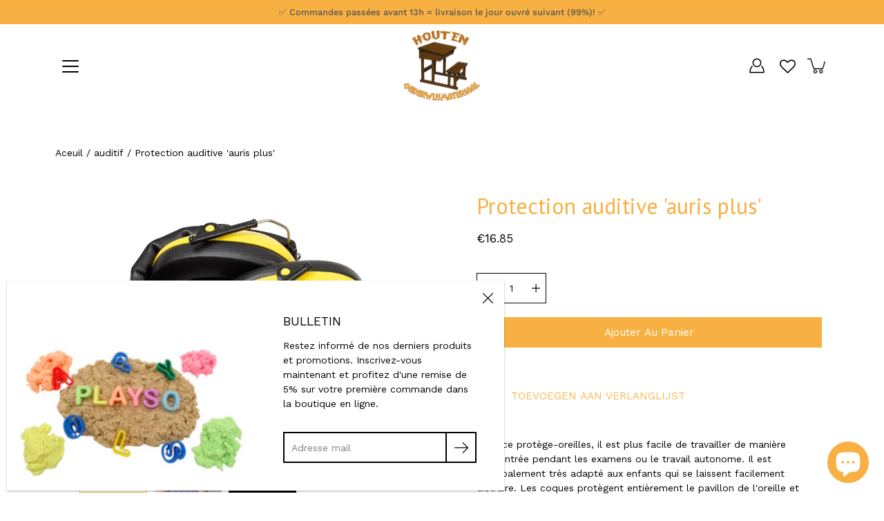

--- FILE ---
content_type: text/javascript; charset=utf-8
request_url: https://materieleducatifenbois.fr/products/gehoorbeschermers-auris-plus.js
body_size: 882
content:
{"id":7600191242477,"title":"Protection auditive 'auris plus'","handle":"gehoorbeschermers-auris-plus","description":"\u003cp\u003eAvec ce protège-oreilles, il est plus facile de travailler de manière concentrée pendant les examens ou le travail autonome. Il est principalement très adapté aux enfants qui se laissent facilement distraire. Les coques protègent entièrement le pavillon de l'oreille et atténuent tous les bruits dérangeants, tout en permettant de communiquer entre eux. Grâce à la construction particulière, ces protections peuvent même être repliées de manière compacte, ce qui permet de les ranger de manière peu encombrante. Valeur d'atténuation : au moins SNR 24 dB, disponible en couleur jaune.\u003c\/p\u003e\n\u003cbr\u003e\n\u003ch3\u003eContenu\u003c\/h3\u003e\n\u003cp\u003e1 protection auditive pour enfants \"Auris Plus\" (dim. coussinets 11 x 8,5 cm)\u003c\/p\u003e","published_at":"2022-02-23T14:34:36+01:00","created_at":"2022-02-22T22:22:04+01:00","vendor":"TimeTex","type":"","tags":["auditief","didactisch","school","sensorisch","TAG21","VAT21"],"price":1685,"price_min":1685,"price_max":1685,"available":true,"price_varies":false,"compare_at_price":null,"compare_at_price_min":0,"compare_at_price_max":0,"compare_at_price_varies":false,"variants":[{"id":42473329885421,"title":"Default Title","option1":"Default Title","option2":null,"option3":null,"sku":"70056","requires_shipping":true,"taxable":true,"featured_image":null,"available":true,"name":"Protection auditive 'auris plus'","public_title":null,"options":["Default Title"],"price":1685,"weight":500,"compare_at_price":null,"inventory_management":"shopify","barcode":"4055218700569","requires_selling_plan":false,"selling_plan_allocations":[]}],"images":["\/\/cdn.shopify.com\/s\/files\/1\/0520\/3627\/2308\/products\/kopie4_113f230c-6a02-4053-aad7-c2c87bb08cd1.jpg?v=1649428561","\/\/cdn.shopify.com\/s\/files\/1\/0520\/3627\/2308\/products\/kopie2_262d9903-ac73-452e-a58f-9432b5249c32.jpg?v=1649428636","\/\/cdn.shopify.com\/s\/files\/1\/0520\/3627\/2308\/products\/kopie3_c6ce848b-ec8e-4a6a-884b-9bada07c9ff3.jpg?v=1649428719","\/\/cdn.shopify.com\/s\/files\/1\/0520\/3627\/2308\/products\/kopie1_eb54d905-2030-4672-93b8-242418b3473b.jpg?v=1649428788"],"featured_image":"\/\/cdn.shopify.com\/s\/files\/1\/0520\/3627\/2308\/products\/kopie4_113f230c-6a02-4053-aad7-c2c87bb08cd1.jpg?v=1649428561","options":[{"name":"Titre","position":1,"values":["Default Title"]}],"url":"\/products\/gehoorbeschermers-auris-plus","media":[{"alt":"Gehoorbeschermer 'auris plus'","id":29235989086445,"position":1,"preview_image":{"aspect_ratio":1.556,"height":900,"width":1400,"src":"https:\/\/cdn.shopify.com\/s\/files\/1\/0520\/3627\/2308\/products\/kopie4_113f230c-6a02-4053-aad7-c2c87bb08cd1.jpg?v=1649428561"},"aspect_ratio":1.556,"height":900,"media_type":"image","src":"https:\/\/cdn.shopify.com\/s\/files\/1\/0520\/3627\/2308\/products\/kopie4_113f230c-6a02-4053-aad7-c2c87bb08cd1.jpg?v=1649428561","width":1400},{"alt":"Gehoorbeschermer 'auris plus'","id":29235989020909,"position":2,"preview_image":{"aspect_ratio":1.556,"height":900,"width":1400,"src":"https:\/\/cdn.shopify.com\/s\/files\/1\/0520\/3627\/2308\/products\/kopie2_262d9903-ac73-452e-a58f-9432b5249c32.jpg?v=1649428636"},"aspect_ratio":1.556,"height":900,"media_type":"image","src":"https:\/\/cdn.shopify.com\/s\/files\/1\/0520\/3627\/2308\/products\/kopie2_262d9903-ac73-452e-a58f-9432b5249c32.jpg?v=1649428636","width":1400},{"alt":null,"id":29235975389421,"position":3,"preview_image":{"aspect_ratio":1.333,"height":360,"width":480,"src":"https:\/\/cdn.shopify.com\/s\/files\/1\/0520\/3627\/2308\/products\/hqdefault_127fa213-3d20-4658-a70e-9abdc9daa965.jpg?v=1645623020"},"aspect_ratio":1.77,"external_id":"ZotA2H4d92Q","host":"youtube","media_type":"external_video"},{"alt":"Gehoorbeschermer 'auris plus'","id":29235989053677,"position":4,"preview_image":{"aspect_ratio":1.556,"height":900,"width":1400,"src":"https:\/\/cdn.shopify.com\/s\/files\/1\/0520\/3627\/2308\/products\/kopie3_c6ce848b-ec8e-4a6a-884b-9bada07c9ff3.jpg?v=1649428719"},"aspect_ratio":1.556,"height":900,"media_type":"image","src":"https:\/\/cdn.shopify.com\/s\/files\/1\/0520\/3627\/2308\/products\/kopie3_c6ce848b-ec8e-4a6a-884b-9bada07c9ff3.jpg?v=1649428719","width":1400},{"alt":"Gehoorbeschermer 'auris plus'","id":29235988988141,"position":5,"preview_image":{"aspect_ratio":1.556,"height":900,"width":1400,"src":"https:\/\/cdn.shopify.com\/s\/files\/1\/0520\/3627\/2308\/products\/kopie1_eb54d905-2030-4672-93b8-242418b3473b.jpg?v=1649428788"},"aspect_ratio":1.556,"height":900,"media_type":"image","src":"https:\/\/cdn.shopify.com\/s\/files\/1\/0520\/3627\/2308\/products\/kopie1_eb54d905-2030-4672-93b8-242418b3473b.jpg?v=1649428788","width":1400}],"requires_selling_plan":false,"selling_plan_groups":[]}

--- FILE ---
content_type: text/javascript; charset=utf-8
request_url: https://materieleducatifenbois.fr/products/gehoorbeschermers-auris-plus.js?currency=EUR&country=FR
body_size: 368
content:
{"id":7600191242477,"title":"Protection auditive 'auris plus'","handle":"gehoorbeschermers-auris-plus","description":"\u003cp\u003eAvec ce protège-oreilles, il est plus facile de travailler de manière concentrée pendant les examens ou le travail autonome. Il est principalement très adapté aux enfants qui se laissent facilement distraire. Les coques protègent entièrement le pavillon de l'oreille et atténuent tous les bruits dérangeants, tout en permettant de communiquer entre eux. Grâce à la construction particulière, ces protections peuvent même être repliées de manière compacte, ce qui permet de les ranger de manière peu encombrante. Valeur d'atténuation : au moins SNR 24 dB, disponible en couleur jaune.\u003c\/p\u003e\n\u003cbr\u003e\n\u003ch3\u003eContenu\u003c\/h3\u003e\n\u003cp\u003e1 protection auditive pour enfants \"Auris Plus\" (dim. coussinets 11 x 8,5 cm)\u003c\/p\u003e","published_at":"2022-02-23T14:34:36+01:00","created_at":"2022-02-22T22:22:04+01:00","vendor":"TimeTex","type":"","tags":["auditief","didactisch","school","sensorisch","TAG21","VAT21"],"price":1685,"price_min":1685,"price_max":1685,"available":true,"price_varies":false,"compare_at_price":null,"compare_at_price_min":0,"compare_at_price_max":0,"compare_at_price_varies":false,"variants":[{"id":42473329885421,"title":"Default Title","option1":"Default Title","option2":null,"option3":null,"sku":"70056","requires_shipping":true,"taxable":true,"featured_image":null,"available":true,"name":"Protection auditive 'auris plus'","public_title":null,"options":["Default Title"],"price":1685,"weight":500,"compare_at_price":null,"inventory_management":"shopify","barcode":"4055218700569","requires_selling_plan":false,"selling_plan_allocations":[]}],"images":["\/\/cdn.shopify.com\/s\/files\/1\/0520\/3627\/2308\/products\/kopie4_113f230c-6a02-4053-aad7-c2c87bb08cd1.jpg?v=1649428561","\/\/cdn.shopify.com\/s\/files\/1\/0520\/3627\/2308\/products\/kopie2_262d9903-ac73-452e-a58f-9432b5249c32.jpg?v=1649428636","\/\/cdn.shopify.com\/s\/files\/1\/0520\/3627\/2308\/products\/kopie3_c6ce848b-ec8e-4a6a-884b-9bada07c9ff3.jpg?v=1649428719","\/\/cdn.shopify.com\/s\/files\/1\/0520\/3627\/2308\/products\/kopie1_eb54d905-2030-4672-93b8-242418b3473b.jpg?v=1649428788"],"featured_image":"\/\/cdn.shopify.com\/s\/files\/1\/0520\/3627\/2308\/products\/kopie4_113f230c-6a02-4053-aad7-c2c87bb08cd1.jpg?v=1649428561","options":[{"name":"Titre","position":1,"values":["Default Title"]}],"url":"\/products\/gehoorbeschermers-auris-plus","media":[{"alt":"Gehoorbeschermer 'auris plus'","id":29235989086445,"position":1,"preview_image":{"aspect_ratio":1.556,"height":900,"width":1400,"src":"https:\/\/cdn.shopify.com\/s\/files\/1\/0520\/3627\/2308\/products\/kopie4_113f230c-6a02-4053-aad7-c2c87bb08cd1.jpg?v=1649428561"},"aspect_ratio":1.556,"height":900,"media_type":"image","src":"https:\/\/cdn.shopify.com\/s\/files\/1\/0520\/3627\/2308\/products\/kopie4_113f230c-6a02-4053-aad7-c2c87bb08cd1.jpg?v=1649428561","width":1400},{"alt":"Gehoorbeschermer 'auris plus'","id":29235989020909,"position":2,"preview_image":{"aspect_ratio":1.556,"height":900,"width":1400,"src":"https:\/\/cdn.shopify.com\/s\/files\/1\/0520\/3627\/2308\/products\/kopie2_262d9903-ac73-452e-a58f-9432b5249c32.jpg?v=1649428636"},"aspect_ratio":1.556,"height":900,"media_type":"image","src":"https:\/\/cdn.shopify.com\/s\/files\/1\/0520\/3627\/2308\/products\/kopie2_262d9903-ac73-452e-a58f-9432b5249c32.jpg?v=1649428636","width":1400},{"alt":null,"id":29235975389421,"position":3,"preview_image":{"aspect_ratio":1.333,"height":360,"width":480,"src":"https:\/\/cdn.shopify.com\/s\/files\/1\/0520\/3627\/2308\/products\/hqdefault_127fa213-3d20-4658-a70e-9abdc9daa965.jpg?v=1645623020"},"aspect_ratio":1.77,"external_id":"ZotA2H4d92Q","host":"youtube","media_type":"external_video"},{"alt":"Gehoorbeschermer 'auris plus'","id":29235989053677,"position":4,"preview_image":{"aspect_ratio":1.556,"height":900,"width":1400,"src":"https:\/\/cdn.shopify.com\/s\/files\/1\/0520\/3627\/2308\/products\/kopie3_c6ce848b-ec8e-4a6a-884b-9bada07c9ff3.jpg?v=1649428719"},"aspect_ratio":1.556,"height":900,"media_type":"image","src":"https:\/\/cdn.shopify.com\/s\/files\/1\/0520\/3627\/2308\/products\/kopie3_c6ce848b-ec8e-4a6a-884b-9bada07c9ff3.jpg?v=1649428719","width":1400},{"alt":"Gehoorbeschermer 'auris plus'","id":29235988988141,"position":5,"preview_image":{"aspect_ratio":1.556,"height":900,"width":1400,"src":"https:\/\/cdn.shopify.com\/s\/files\/1\/0520\/3627\/2308\/products\/kopie1_eb54d905-2030-4672-93b8-242418b3473b.jpg?v=1649428788"},"aspect_ratio":1.556,"height":900,"media_type":"image","src":"https:\/\/cdn.shopify.com\/s\/files\/1\/0520\/3627\/2308\/products\/kopie1_eb54d905-2030-4672-93b8-242418b3473b.jpg?v=1649428788","width":1400}],"requires_selling_plan":false,"selling_plan_groups":[]}

--- FILE ---
content_type: application/x-javascript; charset=utf-8
request_url: https://bundler.nice-team.net/app/shop/status/houten-onderwijsmateriaal.myshopify.com.js?1762611669
body_size: -309
content:
var bundler_settings_updated='1756233382c';

--- FILE ---
content_type: text/javascript
request_url: https://cdn.shopify.com/extensions/01999029-892c-7134-b546-333cd74f643a/wishlist-hero-76/assets/bundle2.484abfeeedf3102a2c29.js
body_size: 40996
content:
(window.__LOADABLE_LOADED_CHUNKS__=window.__LOADABLE_LOADED_CHUNKS__||[]).push([[1],Array(131).concat([function(e,t,n){"use strict";n.d(t,"a",(function(){return i}));var r=n(208),o=n.n(r);function i(e){return"?"+o()(e).filter((function(t){return!!e[t]})).map((function(t){return t+"="+encodeURIComponent(e[t])})).join("&")}},function(e,t,n){"use strict";var r=n(263),o=n.n(r),i=n(266),a=n.n(i),c=n(267),l=n.n(c),s=n(271),u=n.n(s),d=n(293),p=n.n(d),f=n(208),b=n.n(f),m=n(301),h=n.n(m),v=n(306),g=n.n(v),y=n(190),O=n.n(y),w=n(4),x=n.n(w),j=n(3),E=n.n(j),C=n(307),S=n.n(C),k=function(e){return!!e&&("object"===(void 0===e?"undefined":O()(e))||"function"==typeof e)&&"function"==typeof e.then},M=function(e,t){return{left:window.outerWidth/2+(window.screenX||window.screenLeft||0)-e/2,top:window.outerHeight/2+(window.screenY||window.screenTop||0)-t/2}},P=function(e,t){return{top:(window.screen.height-t)/2,left:(window.screen.width-e)/2}};function R(e,t,n){var r=t.height,o=void 0===r?400:r,i=t.width,a=void 0===i?550:i,c=g()(t,["height","width"]),l=h()({height:o,width:a,location:"no",toolbar:"no",status:"no",directories:"no",menubar:"no",scrollbars:"yes",resizable:"no",centerscreen:"yes",chrome:"yes"},c),s=window.open(e,"",b()(l).map((function(e){return e+"="+l[e]})).join(", "));if(n)var u=window.setInterval((function(){try{(null===s||s.closed)&&(window.clearInterval(u),n(s))}catch(e){console.error(e)}}),1e3);return s}var T=function(e){function t(){var e,n,r,i;a()(this,t);for(var c=arguments.length,l=Array(c),s=0;s<c;s++)l[s]=arguments[s];return n=r=u()(this,(e=t.__proto__||o()(t)).call.apply(e,[this].concat(l))),r.onClick=function(e){var t=r.props,n=t.disabled,o=t.onClick,i=t.openWindow,a=t.beforeOnClick;if(!n){e.preventDefault();var c=r.link(),l=i?function(){return r.openWindow(c)}:function(){return o(c)};if(a){var s=a();k(s)?s.then(l):l()}else l()}},r.onKeyPress=function(e){"Enter"!==e.key&&13!==e.key&&" "!==e.key&&32!==e.key||r.onClick(e)},r.openWindow=function(e){var t=r.props,n=t.windowPosition,o=t.onShareWindowClose,i=t.windowWidth,a=t.windowHeight;R(e,h()({height:a,width:i},"windowCenter"===n?M(i,a):P(i,a)),o)},i=n,u()(r,i)}return p()(t,e),l()(t,[{key:"link",value:function(){var e=this.props,t=e.url,n=e.opts;return(0,e.networkLink)(t,n)}},{key:"render",value:function(){var e=this.props,t=e.additionalProps,n=e.children,r=e.className,o=e.disabled,i=e.disabledStyle,a=e.network,c=e.role,l=e.style,s=e.tabIndex,u=S()("SocialMediaShareButton","SocialMediaShareButton--"+a,{"SocialMediaShareButton--disabled":!!o,disabled:!!o},r);return x.a.createElement("div",h()({"aria-label":a},t,{role:c,tabIndex:s,onClick:this.onClick,onKeyPress:this.onKeyPress,className:u,style:h()({},l,o?i:{})}),n)}}]),t}(w.PureComponent);T.propTypes={additionalProps:E.a.object,children:E.a.node,className:E.a.string,disabled:E.a.bool,disabledStyle:E.a.object,network:E.a.string.isRequired,networkLink:E.a.func.isRequired,onClick:E.a.func,opts:E.a.object,openWindow:E.a.bool,url:E.a.string.isRequired,role:E.a.string,style:E.a.object,windowWidth:E.a.number,windowHeight:E.a.number,windowPosition:E.a.oneOf(["windowCenter","screenCenter"]),beforeOnClick:E.a.func,onShareWindowClose:E.a.func,tabIndex:E.a.oneOfType([E.a.string,E.a.number])},T.defaultProps={disabledStyle:{opacity:.6},openWindow:!0,role:"button",windowPosition:"windowCenter",tabIndex:"0"},t.a=function(e,t){var n=arguments.length>2&&void 0!==arguments[2]?arguments[2]:function(){return{}},r=arguments[3],o=arguments.length>4&&void 0!==arguments[4]?arguments[4]:{},i=x.a.forwardRef((function(r,o){return x.a.createElement(T,h()({},r,{ref:o,network:e,networkLink:t,opts:n(r)}))}));return i.propTypes=r,i.defaultProps=o,i}},function(e,t,n){"use strict";n.d(t,"a",(function(){return c}));var r=n(4),o=n.n(r),i=n(3),a=n.n(i);function c(e,t){var n=function(n){var r=n.className,i=n.iconBgStyle,a=n.logoFillColor,c=n.borderRadius,l=n.round,s=n.size,u={width:s,height:s},d="social-icon social-icon--"+e+" "+r;return o.a.createElement("div",{style:u},o.a.createElement("svg",{viewBox:"0 0 64 64",width:s,height:s,className:d},o.a.createElement("g",null,l?o.a.createElement("circle",{cx:"32",cy:"32",r:"31",fill:t.color,style:i}):o.a.createElement("rect",{width:"64",height:"64",rx:c,ry:c,fill:t.color,style:i})),o.a.createElement("g",null,o.a.createElement("path",{d:t.icon,fill:a}))))};return n.propTypes={className:a.a.string,iconBgStyle:a.a.object,logoFillColor:a.a.string,round:a.a.bool,size:a.a.number,borderRadius:a.a.number},n.defaultProps={className:"",iconBgStyle:{},logoFillColor:"white",size:64,borderRadius:0},n}},function(e,t,n){"use strict";(function(t){
/*!
 * The buffer module from node.js, for the browser.
 *
 * @author   Feross Aboukhadijeh <feross@feross.org> <http://feross.org>
 * @license  MIT
 */
function r(e,t){if(e===t)return 0;for(var n=e.length,r=t.length,o=0,i=Math.min(n,r);o<i;++o)if(e[o]!==t[o]){n=e[o],r=t[o];break}return n<r?-1:r<n?1:0}function o(e){return t.Buffer&&"function"==typeof t.Buffer.isBuffer?t.Buffer.isBuffer(e):!(null==e||!e._isBuffer)}var i=n(254),a=Object.prototype.hasOwnProperty,c=Array.prototype.slice,l="foo"===function(){}.name;function s(e){return Object.prototype.toString.call(e)}function u(e){return!o(e)&&("function"==typeof t.ArrayBuffer&&("function"==typeof ArrayBuffer.isView?ArrayBuffer.isView(e):!!e&&(e instanceof DataView||!!(e.buffer&&e.buffer instanceof ArrayBuffer))))}var d=e.exports=v,p=/\s*function\s+([^\(\s]*)\s*/;function f(e){if(i.isFunction(e)){if(l)return e.name;var t=e.toString().match(p);return t&&t[1]}}function b(e,t){return"string"==typeof e?e.length<t?e:e.slice(0,t):e}function m(e){if(l||!i.isFunction(e))return i.inspect(e);var t=f(e);return"[Function"+(t?": "+t:"")+"]"}function h(e,t,n,r,o){throw new d.AssertionError({message:n,actual:e,expected:t,operator:r,stackStartFunction:o})}function v(e,t){e||h(e,!0,t,"==",d.ok)}function g(e,t,n,a){if(e===t)return!0;if(o(e)&&o(t))return 0===r(e,t);if(i.isDate(e)&&i.isDate(t))return e.getTime()===t.getTime();if(i.isRegExp(e)&&i.isRegExp(t))return e.source===t.source&&e.global===t.global&&e.multiline===t.multiline&&e.lastIndex===t.lastIndex&&e.ignoreCase===t.ignoreCase;if(null!==e&&"object"==typeof e||null!==t&&"object"==typeof t){if(u(e)&&u(t)&&s(e)===s(t)&&!(e instanceof Float32Array||e instanceof Float64Array))return 0===r(new Uint8Array(e.buffer),new Uint8Array(t.buffer));if(o(e)!==o(t))return!1;var l=(a=a||{actual:[],expected:[]}).actual.indexOf(e);return-1!==l&&l===a.expected.indexOf(t)||(a.actual.push(e),a.expected.push(t),function(e,t,n,r){if(null==e||null==t)return!1;if(i.isPrimitive(e)||i.isPrimitive(t))return e===t;if(n&&Object.getPrototypeOf(e)!==Object.getPrototypeOf(t))return!1;var o=y(e),a=y(t);if(o&&!a||!o&&a)return!1;if(o)return e=c.call(e),t=c.call(t),g(e,t,n);var l,s,u=x(e),d=x(t);if(u.length!==d.length)return!1;for(u.sort(),d.sort(),s=u.length-1;s>=0;s--)if(u[s]!==d[s])return!1;for(s=u.length-1;s>=0;s--)if(l=u[s],!g(e[l],t[l],n,r))return!1;return!0}(e,t,n,a))}return n?e===t:e==t}function y(e){return"[object Arguments]"==Object.prototype.toString.call(e)}function O(e,t){if(!e||!t)return!1;if("[object RegExp]"==Object.prototype.toString.call(t))return t.test(e);try{if(e instanceof t)return!0}catch(e){}return!Error.isPrototypeOf(t)&&!0===t.call({},e)}function w(e,t,n,r){var o;if("function"!=typeof t)throw new TypeError('"block" argument must be a function');"string"==typeof n&&(r=n,n=null),o=function(e){var t;try{e()}catch(e){t=e}return t}(t),r=(n&&n.name?" ("+n.name+").":".")+(r?" "+r:"."),e&&!o&&h(o,n,"Missing expected exception"+r);var a="string"==typeof r,c=!e&&o&&!n;if((!e&&i.isError(o)&&a&&O(o,n)||c)&&h(o,n,"Got unwanted exception"+r),e&&o&&n&&!O(o,n)||!e&&o)throw o}d.AssertionError=function(e){this.name="AssertionError",this.actual=e.actual,this.expected=e.expected,this.operator=e.operator,e.message?(this.message=e.message,this.generatedMessage=!1):(this.message=function(e){return b(m(e.actual),128)+" "+e.operator+" "+b(m(e.expected),128)}(this),this.generatedMessage=!0);var t=e.stackStartFunction||h;if(Error.captureStackTrace)Error.captureStackTrace(this,t);else{var n=new Error;if(n.stack){var r=n.stack,o=f(t),i=r.indexOf("\n"+o);if(i>=0){var a=r.indexOf("\n",i+1);r=r.substring(a+1)}this.stack=r}}},i.inherits(d.AssertionError,Error),d.fail=h,d.ok=v,d.equal=function(e,t,n){e!=t&&h(e,t,n,"==",d.equal)},d.notEqual=function(e,t,n){e==t&&h(e,t,n,"!=",d.notEqual)},d.deepEqual=function(e,t,n){g(e,t,!1)||h(e,t,n,"deepEqual",d.deepEqual)},d.deepStrictEqual=function(e,t,n){g(e,t,!0)||h(e,t,n,"deepStrictEqual",d.deepStrictEqual)},d.notDeepEqual=function(e,t,n){g(e,t,!1)&&h(e,t,n,"notDeepEqual",d.notDeepEqual)},d.notDeepStrictEqual=function e(t,n,r){g(t,n,!0)&&h(t,n,r,"notDeepStrictEqual",e)},d.strictEqual=function(e,t,n){e!==t&&h(e,t,n,"===",d.strictEqual)},d.notStrictEqual=function(e,t,n){e===t&&h(e,t,n,"!==",d.notStrictEqual)},d.throws=function(e,t,n){w(!0,e,t,n)},d.doesNotThrow=function(e,t,n){w(!1,e,t,n)},d.ifError=function(e){if(e)throw e};var x=Object.keys||function(e){var t=[];for(var n in e)a.call(e,n)&&t.push(n);return t}}).call(this,n(22))},,,function(e,t){var n=e.exports={version:"2.6.12"};"number"==typeof __e&&(__e=n)},,,,,,,function(e,t){var n=e.exports="undefined"!=typeof window&&window.Math==Math?window:"undefined"!=typeof self&&self.Math==Math?self:Function("return this")();"number"==typeof __g&&(__g=n)},function(e,t,n){e.exports=!n(158)((function(){return 7!=Object.defineProperty({},"a",{get:function(){return 7}}).a}))},,function(e,t){var n={}.hasOwnProperty;e.exports=function(e,t){return n.call(e,t)}},function(e,t,n){var r=n(144),o=n(137),i=n(213),a=n(156),c=n(147),l=function(e,t,n){var s,u,d,p=e&l.F,f=e&l.G,b=e&l.S,m=e&l.P,h=e&l.B,v=e&l.W,g=f?o:o[t]||(o[t]={}),y=g.prototype,O=f?r:b?r[t]:(r[t]||{}).prototype;for(s in f&&(n=t),n)(u=!p&&O&&void 0!==O[s])&&c(g,s)||(d=u?O[s]:n[s],g[s]=f&&"function"!=typeof O[s]?n[s]:h&&u?i(d,r):v&&O[s]==d?function(e){var t=function(t,n,r){if(this instanceof e){switch(arguments.length){case 0:return new e;case 1:return new e(t);case 2:return new e(t,n)}return new e(t,n,r)}return e.apply(this,arguments)};return t.prototype=e.prototype,t}(d):m&&"function"==typeof d?i(Function.call,d):d,m&&((g.virtual||(g.virtual={}))[s]=d,e&l.R&&y&&!y[s]&&a(y,s,d)))};l.F=1,l.G=2,l.S=4,l.P=8,l.B=16,l.W=32,l.U=64,l.R=128,e.exports=l},function(e,t,n){var r=n(167),o=n(214),i=n(189),a=Object.defineProperty;t.f=n(145)?Object.defineProperty:function(e,t,n){if(r(e),t=i(t,!0),r(n),o)try{return a(e,t,n)}catch(e){}if("get"in n||"set"in n)throw TypeError("Accessors not supported!");return"value"in n&&(e[t]=n.value),e}},,,,,,function(e,t,n){var r=n(210),o=n(184);e.exports=function(e){return r(o(e))}},function(e,t,n){var r=n(149),o=n(176);e.exports=n(145)?function(e,t,n){return r.f(e,t,o(1,n))}:function(e,t,n){return e[t]=n,e}},function(e,t){e.exports=function(e){return"object"==typeof e?null!==e:"function"==typeof e}},function(e,t){e.exports=function(e){try{return!!e()}catch(e){return!0}}},function(e,t,n){var r=n(187)("wks"),o=n(175),i=n(144).Symbol,a="function"==typeof i;(e.exports=function(e){return r[e]||(r[e]=a&&i[e]||(a?i:o)("Symbol."+e))}).store=r},,,,,,function(e,t,n){var r=n(184);e.exports=function(e){return Object(r(e))}},function(e,t,n){var r=n(209),o=n(188);e.exports=Object.keys||function(e){return r(e,o)}},function(e,t,n){var r=n(157);e.exports=function(e){if(!r(e))throw TypeError(e+" is not an object!");return e}},,,,,,,function(e,t){e.exports=!0},function(e,t){var n=0,r=Math.random();e.exports=function(e){return"Symbol(".concat(void 0===e?"":e,")_",(++n+r).toString(36))}},function(e,t){e.exports=function(e,t){return{enumerable:!(1&e),configurable:!(2&e),writable:!(4&e),value:t}}},function(e,t){t.f={}.propertyIsEnumerable},,,,,,function(e,t,n){"use strict";var r=n(162),o=n(163);Object.defineProperty(t,"__esModule",{value:!0}),t.default=void 0;var i=o(n(4)),a=(0,r(n(164)).default)(i.createElement("path",{d:"M18 16.08c-.76 0-1.44.3-1.96.77L8.91 12.7c.05-.23.09-.46.09-.7s-.04-.47-.09-.7l7.05-4.11c.54.5 1.25.81 2.04.81 1.66 0 3-1.34 3-3s-1.34-3-3-3-3 1.34-3 3c0 .24.04.47.09.7L8.04 9.81C7.5 9.31 6.79 9 6 9c-1.66 0-3 1.34-3 3s1.34 3 3 3c.79 0 1.5-.31 2.04-.81l7.12 4.16c-.05.21-.08.43-.08.65 0 1.61 1.31 2.92 2.92 2.92 1.61 0 2.92-1.31 2.92-2.92s-1.31-2.92-2.92-2.92z"}),"Share");t.default=a},function(e,t){e.exports=function(e){if(null==e)throw TypeError("Can't call method on  "+e);return e}},function(e,t){var n=Math.ceil,r=Math.floor;e.exports=function(e){return isNaN(e=+e)?0:(e>0?r:n)(e)}},function(e,t,n){var r=n(187)("keys"),o=n(175);e.exports=function(e){return r[e]||(r[e]=o(e))}},function(e,t,n){var r=n(137),o=n(144),i=o["__core-js_shared__"]||(o["__core-js_shared__"]={});(e.exports=function(e,t){return i[e]||(i[e]=void 0!==t?t:{})})("versions",[]).push({version:r.version,mode:n(174)?"pure":"global",copyright:"© 2020 Denis Pushkarev (zloirock.ru)"})},function(e,t){e.exports="constructor,hasOwnProperty,isPrototypeOf,propertyIsEnumerable,toLocaleString,toString,valueOf".split(",")},function(e,t,n){var r=n(157);e.exports=function(e,t){if(!r(e))return e;var n,o;if(t&&"function"==typeof(n=e.toString)&&!r(o=n.call(e)))return o;if("function"==typeof(n=e.valueOf)&&!r(o=n.call(e)))return o;if(!t&&"function"==typeof(n=e.toString)&&!r(o=n.call(e)))return o;throw TypeError("Can't convert object to primitive value")}},function(e,t,n){"use strict";t.__esModule=!0;var r=a(n(272)),o=a(n(283)),i="function"==typeof o.default&&"symbol"==typeof r.default?function(e){return typeof e}:function(e){return e&&"function"==typeof o.default&&e.constructor===o.default&&e!==o.default.prototype?"symbol":typeof e};function a(e){return e&&e.__esModule?e:{default:e}}t.default="function"==typeof o.default&&"symbol"===i(r.default)?function(e){return void 0===e?"undefined":i(e)}:function(e){return e&&"function"==typeof o.default&&e.constructor===o.default&&e!==o.default.prototype?"symbol":void 0===e?"undefined":i(e)}},function(e,t){e.exports={}},function(e,t,n){var r=n(167),o=n(277),i=n(188),a=n(186)("IE_PROTO"),c=function(){},l=function(){var e,t=n(215)("iframe"),r=i.length;for(t.style.display="none",n(278).appendChild(t),t.src="javascript:",(e=t.contentWindow.document).open(),e.write("<script>document.F=Object<\/script>"),e.close(),l=e.F;r--;)delete l.prototype[i[r]];return l()};e.exports=Object.create||function(e,t){var n;return null!==e?(c.prototype=r(e),n=new c,c.prototype=null,n[a]=e):n=l(),void 0===t?n:o(n,t)}},function(e,t,n){var r=n(149).f,o=n(147),i=n(159)("toStringTag");e.exports=function(e,t,n){e&&!o(e=n?e:e.prototype,i)&&r(e,i,{configurable:!0,value:t})}},function(e,t,n){t.f=n(159)},function(e,t,n){var r=n(144),o=n(137),i=n(174),a=n(194),c=n(149).f;e.exports=function(e){var t=o.Symbol||(o.Symbol=i?{}:r.Symbol||{});"_"==e.charAt(0)||e in t||c(t,e,{value:a.f(e)})}},function(e,t){t.f=Object.getOwnPropertySymbols},,,,,,,,,,function(e,t,n){"use strict";var r=n(251).CopyToClipboard;r.CopyToClipboard=r,e.exports=r},function(e,t,n){"use strict";function r(){var e=document.createElement("div");e.style.width="99px",e.style.height="99px",e.style.position="absolute",e.style.top="-9999px",e.style.overflow="scroll",document.body.appendChild(e);var t=e.offsetWidth-e.clientWidth;return document.body.removeChild(e),t}n.d(t,"a",(function(){return r}))},function(e,t,n){e.exports={default:n(257),__esModule:!0}},function(e,t,n){var r=n(147),o=n(155),i=n(259)(!1),a=n(186)("IE_PROTO");e.exports=function(e,t){var n,c=o(e),l=0,s=[];for(n in c)n!=a&&r(c,n)&&s.push(n);for(;t.length>l;)r(c,n=t[l++])&&(~i(s,n)||s.push(n));return s}},function(e,t,n){var r=n(211);e.exports=Object("z").propertyIsEnumerable(0)?Object:function(e){return"String"==r(e)?e.split(""):Object(e)}},function(e,t){var n={}.toString;e.exports=function(e){return n.call(e).slice(8,-1)}},function(e,t,n){var r=n(148),o=n(137),i=n(158);e.exports=function(e,t){var n=(o.Object||{})[e]||Object[e],a={};a[e]=t(n),r(r.S+r.F*i((function(){n(1)})),"Object",a)}},function(e,t,n){var r=n(262);e.exports=function(e,t,n){if(r(e),void 0===t)return e;switch(n){case 1:return function(n){return e.call(t,n)};case 2:return function(n,r){return e.call(t,n,r)};case 3:return function(n,r,o){return e.call(t,n,r,o)}}return function(){return e.apply(t,arguments)}}},function(e,t,n){e.exports=!n(145)&&!n(158)((function(){return 7!=Object.defineProperty(n(215)("div"),"a",{get:function(){return 7}}).a}))},function(e,t,n){var r=n(157),o=n(144).document,i=r(o)&&r(o.createElement);e.exports=function(e){return i?o.createElement(e):{}}},function(e,t,n){var r=n(147),o=n(165),i=n(186)("IE_PROTO"),a=Object.prototype;e.exports=Object.getPrototypeOf||function(e){return e=o(e),r(e,i)?e[i]:"function"==typeof e.constructor&&e instanceof e.constructor?e.constructor.prototype:e instanceof Object?a:null}},function(e,t,n){"use strict";var r=n(174),o=n(148),i=n(218),a=n(156),c=n(191),l=n(276),s=n(193),u=n(216),d=n(159)("iterator"),p=!([].keys&&"next"in[].keys()),f=function(){return this};e.exports=function(e,t,n,b,m,h,v){l(n,t,b);var g,y,O,w=function(e){if(!p&&e in C)return C[e];switch(e){case"keys":case"values":return function(){return new n(this,e)}}return function(){return new n(this,e)}},x=t+" Iterator",j="values"==m,E=!1,C=e.prototype,S=C[d]||C["@@iterator"]||m&&C[m],k=S||w(m),M=m?j?w("entries"):k:void 0,P="Array"==t&&C.entries||S;if(P&&(O=u(P.call(new e)))!==Object.prototype&&O.next&&(s(O,x,!0),r||"function"==typeof O[d]||a(O,d,f)),j&&S&&"values"!==S.name&&(E=!0,k=function(){return S.call(this)}),r&&!v||!p&&!E&&C[d]||a(C,d,k),c[t]=k,c[x]=f,m)if(g={values:j?k:w("values"),keys:h?k:w("keys"),entries:M},v)for(y in g)y in C||i(C,y,g[y]);else o(o.P+o.F*(p||E),t,g);return g}},function(e,t,n){e.exports=n(156)},function(e,t,n){var r=n(209),o=n(188).concat("length","prototype");t.f=Object.getOwnPropertyNames||function(e){return r(e,o)}},function(e,t,n){var r=n(177),o=n(176),i=n(155),a=n(189),c=n(147),l=n(214),s=Object.getOwnPropertyDescriptor;t.f=n(145)?s:function(e,t){if(e=i(e),t=a(t,!0),l)try{return s(e,t)}catch(e){}if(c(e,t))return o(!r.f.call(e,t),e[t])}},function(e,t,n){"use strict";var r=n(162),o=n(163);Object.defineProperty(t,"__esModule",{value:!0}),t.default=void 0;var i=o(n(4)),a=(0,r(n(164)).default)(i.createElement("path",{d:"M16 1H4c-1.1 0-2 .9-2 2v14h2V3h12V1zm-1 4H8c-1.1 0-1.99.9-1.99 2L6 21c0 1.1.89 2 1.99 2H19c1.1 0 2-.9 2-2V11l-6-6zM8 21V7h6v5h5v9H8z"}),"FileCopyOutlined");t.default=a},function(e,t,n){"use strict";var r=n(162),o=n(163);Object.defineProperty(t,"__esModule",{value:!0}),t.default=void 0;var i=o(n(4)),a=(0,r(n(164)).default)(i.createElement("path",{d:"M20 4H4c-1.1 0-1.99.9-1.99 2L2 18c0 1.1.9 2 2 2h16c1.1 0 2-.9 2-2V6c0-1.1-.9-2-2-2zm0 4l-8 5-8-5V6l8 5 8-5v2z"}),"Mail");t.default=a},,,,,,,,,,,,,,,,,,,,,,,,,,,,,function(e,t,n){"use strict";function r(e){return(r="function"==typeof Symbol&&"symbol"==typeof Symbol.iterator?function(e){return typeof e}:function(e){return e&&"function"==typeof Symbol&&e.constructor===Symbol&&e!==Symbol.prototype?"symbol":typeof e})(e)}Object.defineProperty(t,"__esModule",{value:!0}),t.CopyToClipboard=void 0;var o=c(n(4)),i=c(n(252)),a=["text","onCopy","options","children"];function c(e){return e&&e.__esModule?e:{default:e}}function l(e,t){var n=Object.keys(e);if(Object.getOwnPropertySymbols){var r=Object.getOwnPropertySymbols(e);t&&(r=r.filter((function(t){return Object.getOwnPropertyDescriptor(e,t).enumerable}))),n.push.apply(n,r)}return n}function s(e){for(var t=1;t<arguments.length;t++){var n=null!=arguments[t]?arguments[t]:{};t%2?l(Object(n),!0).forEach((function(t){g(e,t,n[t])})):Object.getOwnPropertyDescriptors?Object.defineProperties(e,Object.getOwnPropertyDescriptors(n)):l(Object(n)).forEach((function(t){Object.defineProperty(e,t,Object.getOwnPropertyDescriptor(n,t))}))}return e}function u(e,t){if(null==e)return{};var n,r,o=function(e,t){if(null==e)return{};var n,r,o={},i=Object.keys(e);for(r=0;r<i.length;r++)n=i[r],t.indexOf(n)>=0||(o[n]=e[n]);return o}(e,t);if(Object.getOwnPropertySymbols){var i=Object.getOwnPropertySymbols(e);for(r=0;r<i.length;r++)n=i[r],t.indexOf(n)>=0||Object.prototype.propertyIsEnumerable.call(e,n)&&(o[n]=e[n])}return o}function d(e,t){if(!(e instanceof t))throw new TypeError("Cannot call a class as a function")}function p(e,t){for(var n=0;n<t.length;n++){var r=t[n];r.enumerable=r.enumerable||!1,r.configurable=!0,"value"in r&&(r.writable=!0),Object.defineProperty(e,r.key,r)}}function f(e,t){return(f=Object.setPrototypeOf||function(e,t){return e.__proto__=t,e})(e,t)}function b(e){var t=function(){if("undefined"==typeof Reflect||!Reflect.construct)return!1;if(Reflect.construct.sham)return!1;if("function"==typeof Proxy)return!0;try{return Boolean.prototype.valueOf.call(Reflect.construct(Boolean,[],(function(){}))),!0}catch(e){return!1}}();return function(){var n,r=v(e);if(t){var o=v(this).constructor;n=Reflect.construct(r,arguments,o)}else n=r.apply(this,arguments);return m(this,n)}}function m(e,t){if(t&&("object"===r(t)||"function"==typeof t))return t;if(void 0!==t)throw new TypeError("Derived constructors may only return object or undefined");return h(e)}function h(e){if(void 0===e)throw new ReferenceError("this hasn't been initialised - super() hasn't been called");return e}function v(e){return(v=Object.setPrototypeOf?Object.getPrototypeOf:function(e){return e.__proto__||Object.getPrototypeOf(e)})(e)}function g(e,t,n){return t in e?Object.defineProperty(e,t,{value:n,enumerable:!0,configurable:!0,writable:!0}):e[t]=n,e}var y=function(e){!function(e,t){if("function"!=typeof t&&null!==t)throw new TypeError("Super expression must either be null or a function");e.prototype=Object.create(t&&t.prototype,{constructor:{value:e,writable:!0,configurable:!0}}),Object.defineProperty(e,"prototype",{writable:!1}),t&&f(e,t)}(l,e);var t,n,r,c=b(l);function l(){var e;d(this,l);for(var t=arguments.length,n=new Array(t),r=0;r<t;r++)n[r]=arguments[r];return g(h(e=c.call.apply(c,[this].concat(n))),"onClick",(function(t){var n=e.props,r=n.text,a=n.onCopy,c=n.children,l=n.options,s=o.default.Children.only(c),u=(0,i.default)(r,l);a&&a(r,u),s&&s.props&&"function"==typeof s.props.onClick&&s.props.onClick(t)})),e}return t=l,(n=[{key:"render",value:function(){var e=this.props,t=(e.text,e.onCopy,e.options,e.children),n=u(e,a),r=o.default.Children.only(t);return o.default.cloneElement(r,s(s({},n),{},{onClick:this.onClick}))}}])&&p(t.prototype,n),r&&p(t,r),Object.defineProperty(t,"prototype",{writable:!1}),l}(o.default.PureComponent);t.CopyToClipboard=y,g(y,"defaultProps",{onCopy:void 0,options:void 0})},function(e,t,n){"use strict";var r=n(253),o={"text/plain":"Text","text/html":"Url",default:"Text"};e.exports=function(e,t){var n,i,a,c,l,s,u=!1;t||(t={}),n=t.debug||!1;try{if(a=r(),c=document.createRange(),l=document.getSelection(),(s=document.createElement("span")).textContent=e,s.ariaHidden="true",s.style.all="unset",s.style.position="fixed",s.style.top=0,s.style.clip="rect(0, 0, 0, 0)",s.style.whiteSpace="pre",s.style.webkitUserSelect="text",s.style.MozUserSelect="text",s.style.msUserSelect="text",s.style.userSelect="text",s.addEventListener("copy",(function(r){if(r.stopPropagation(),t.format)if(r.preventDefault(),void 0===r.clipboardData){n&&console.warn("unable to use e.clipboardData"),n&&console.warn("trying IE specific stuff"),window.clipboardData.clearData();var i=o[t.format]||o.default;window.clipboardData.setData(i,e)}else r.clipboardData.clearData(),r.clipboardData.setData(t.format,e);t.onCopy&&(r.preventDefault(),t.onCopy(r.clipboardData))})),document.body.appendChild(s),c.selectNodeContents(s),l.addRange(c),!document.execCommand("copy"))throw new Error("copy command was unsuccessful");u=!0}catch(r){n&&console.error("unable to copy using execCommand: ",r),n&&console.warn("trying IE specific stuff");try{window.clipboardData.setData(t.format||"text",e),t.onCopy&&t.onCopy(window.clipboardData),u=!0}catch(r){n&&console.error("unable to copy using clipboardData: ",r),n&&console.error("falling back to prompt"),i=function(e){var t=(/mac os x/i.test(navigator.userAgent)?"⌘":"Ctrl")+"+C";return e.replace(/#{\s*key\s*}/g,t)}("message"in t?t.message:"Copy to clipboard: #{key}, Enter"),window.prompt(i,e)}}finally{l&&("function"==typeof l.removeRange?l.removeRange(c):l.removeAllRanges()),s&&document.body.removeChild(s),a()}return u}},function(e,t){e.exports=function(){var e=document.getSelection();if(!e.rangeCount)return function(){};for(var t=document.activeElement,n=[],r=0;r<e.rangeCount;r++)n.push(e.getRangeAt(r));switch(t.tagName.toUpperCase()){case"INPUT":case"TEXTAREA":t.blur();break;default:t=null}return e.removeAllRanges(),function(){"Caret"===e.type&&e.removeAllRanges(),e.rangeCount||n.forEach((function(t){e.addRange(t)})),t&&t.focus()}}},function(e,t,n){(function(e){var r=Object.getOwnPropertyDescriptors||function(e){for(var t=Object.keys(e),n={},r=0;r<t.length;r++)n[t[r]]=Object.getOwnPropertyDescriptor(e,t[r]);return n},o=/%[sdj%]/g;t.format=function(e){if(!v(e)){for(var t=[],n=0;n<arguments.length;n++)t.push(c(arguments[n]));return t.join(" ")}n=1;for(var r=arguments,i=r.length,a=String(e).replace(o,(function(e){if("%%"===e)return"%";if(n>=i)return e;switch(e){case"%s":return String(r[n++]);case"%d":return Number(r[n++]);case"%j":try{return JSON.stringify(r[n++])}catch(e){return"[Circular]"}default:return e}})),l=r[n];n<i;l=r[++n])m(l)||!O(l)?a+=" "+l:a+=" "+c(l);return a},t.deprecate=function(n,r){if(void 0!==e&&!0===e.noDeprecation)return n;if(void 0===e)return function(){return t.deprecate(n,r).apply(this,arguments)};var o=!1;return function(){if(!o){if(e.throwDeprecation)throw new Error(r);e.traceDeprecation?console.trace(r):console.error(r),o=!0}return n.apply(this,arguments)}};var i,a={};function c(e,n){var r={seen:[],stylize:s};return arguments.length>=3&&(r.depth=arguments[2]),arguments.length>=4&&(r.colors=arguments[3]),b(n)?r.showHidden=n:n&&t._extend(r,n),g(r.showHidden)&&(r.showHidden=!1),g(r.depth)&&(r.depth=2),g(r.colors)&&(r.colors=!1),g(r.customInspect)&&(r.customInspect=!0),r.colors&&(r.stylize=l),u(r,e,r.depth)}function l(e,t){var n=c.styles[t];return n?"["+c.colors[n][0]+"m"+e+"["+c.colors[n][1]+"m":e}function s(e,t){return e}function u(e,n,r){if(e.customInspect&&n&&j(n.inspect)&&n.inspect!==t.inspect&&(!n.constructor||n.constructor.prototype!==n)){var o=n.inspect(r,e);return v(o)||(o=u(e,o,r)),o}var i=function(e,t){if(g(t))return e.stylize("undefined","undefined");if(v(t)){var n="'"+JSON.stringify(t).replace(/^"|"$/g,"").replace(/'/g,"\\'").replace(/\\"/g,'"')+"'";return e.stylize(n,"string")}if(h(t))return e.stylize(""+t,"number");if(b(t))return e.stylize(""+t,"boolean");if(m(t))return e.stylize("null","null")}(e,n);if(i)return i;var a=Object.keys(n),c=function(e){var t={};return e.forEach((function(e,n){t[e]=!0})),t}(a);if(e.showHidden&&(a=Object.getOwnPropertyNames(n)),x(n)&&(a.indexOf("message")>=0||a.indexOf("description")>=0))return d(n);if(0===a.length){if(j(n)){var l=n.name?": "+n.name:"";return e.stylize("[Function"+l+"]","special")}if(y(n))return e.stylize(RegExp.prototype.toString.call(n),"regexp");if(w(n))return e.stylize(Date.prototype.toString.call(n),"date");if(x(n))return d(n)}var s,O="",E=!1,C=["{","}"];(f(n)&&(E=!0,C=["[","]"]),j(n))&&(O=" [Function"+(n.name?": "+n.name:"")+"]");return y(n)&&(O=" "+RegExp.prototype.toString.call(n)),w(n)&&(O=" "+Date.prototype.toUTCString.call(n)),x(n)&&(O=" "+d(n)),0!==a.length||E&&0!=n.length?r<0?y(n)?e.stylize(RegExp.prototype.toString.call(n),"regexp"):e.stylize("[Object]","special"):(e.seen.push(n),s=E?function(e,t,n,r,o){for(var i=[],a=0,c=t.length;a<c;++a)M(t,String(a))?i.push(p(e,t,n,r,String(a),!0)):i.push("");return o.forEach((function(o){o.match(/^\d+$/)||i.push(p(e,t,n,r,o,!0))})),i}(e,n,r,c,a):a.map((function(t){return p(e,n,r,c,t,E)})),e.seen.pop(),function(e,t,n){if(e.reduce((function(e,t){return t.indexOf("\n")>=0&&0,e+t.replace(/\u001b\[\d\d?m/g,"").length+1}),0)>60)return n[0]+(""===t?"":t+"\n ")+" "+e.join(",\n  ")+" "+n[1];return n[0]+t+" "+e.join(", ")+" "+n[1]}(s,O,C)):C[0]+O+C[1]}function d(e){return"["+Error.prototype.toString.call(e)+"]"}function p(e,t,n,r,o,i){var a,c,l;if((l=Object.getOwnPropertyDescriptor(t,o)||{value:t[o]}).get?c=l.set?e.stylize("[Getter/Setter]","special"):e.stylize("[Getter]","special"):l.set&&(c=e.stylize("[Setter]","special")),M(r,o)||(a="["+o+"]"),c||(e.seen.indexOf(l.value)<0?(c=m(n)?u(e,l.value,null):u(e,l.value,n-1)).indexOf("\n")>-1&&(c=i?c.split("\n").map((function(e){return"  "+e})).join("\n").substr(2):"\n"+c.split("\n").map((function(e){return"   "+e})).join("\n")):c=e.stylize("[Circular]","special")),g(a)){if(i&&o.match(/^\d+$/))return c;(a=JSON.stringify(""+o)).match(/^"([a-zA-Z_][a-zA-Z_0-9]*)"$/)?(a=a.substr(1,a.length-2),a=e.stylize(a,"name")):(a=a.replace(/'/g,"\\'").replace(/\\"/g,'"').replace(/(^"|"$)/g,"'"),a=e.stylize(a,"string"))}return a+": "+c}function f(e){return Array.isArray(e)}function b(e){return"boolean"==typeof e}function m(e){return null===e}function h(e){return"number"==typeof e}function v(e){return"string"==typeof e}function g(e){return void 0===e}function y(e){return O(e)&&"[object RegExp]"===E(e)}function O(e){return"object"==typeof e&&null!==e}function w(e){return O(e)&&"[object Date]"===E(e)}function x(e){return O(e)&&("[object Error]"===E(e)||e instanceof Error)}function j(e){return"function"==typeof e}function E(e){return Object.prototype.toString.call(e)}function C(e){return e<10?"0"+e.toString(10):e.toString(10)}t.debuglog=function(n){if(g(i)&&(i=e.env.NODE_DEBUG||""),n=n.toUpperCase(),!a[n])if(new RegExp("\\b"+n+"\\b","i").test(i)){var r=e.pid;a[n]=function(){var e=t.format.apply(t,arguments);console.error("%s %d: %s",n,r,e)}}else a[n]=function(){};return a[n]},t.inspect=c,c.colors={bold:[1,22],italic:[3,23],underline:[4,24],inverse:[7,27],white:[37,39],grey:[90,39],black:[30,39],blue:[34,39],cyan:[36,39],green:[32,39],magenta:[35,39],red:[31,39],yellow:[33,39]},c.styles={special:"cyan",number:"yellow",boolean:"yellow",undefined:"grey",null:"bold",string:"green",date:"magenta",regexp:"red"},t.isArray=f,t.isBoolean=b,t.isNull=m,t.isNullOrUndefined=function(e){return null==e},t.isNumber=h,t.isString=v,t.isSymbol=function(e){return"symbol"==typeof e},t.isUndefined=g,t.isRegExp=y,t.isObject=O,t.isDate=w,t.isError=x,t.isFunction=j,t.isPrimitive=function(e){return null===e||"boolean"==typeof e||"number"==typeof e||"string"==typeof e||"symbol"==typeof e||void 0===e},t.isBuffer=n(255);var S=["Jan","Feb","Mar","Apr","May","Jun","Jul","Aug","Sep","Oct","Nov","Dec"];function k(){var e=new Date,t=[C(e.getHours()),C(e.getMinutes()),C(e.getSeconds())].join(":");return[e.getDate(),S[e.getMonth()],t].join(" ")}function M(e,t){return Object.prototype.hasOwnProperty.call(e,t)}t.log=function(){console.log("%s - %s",k(),t.format.apply(t,arguments))},t.inherits=n(256),t._extend=function(e,t){if(!t||!O(t))return e;for(var n=Object.keys(t),r=n.length;r--;)e[n[r]]=t[n[r]];return e};var P="undefined"!=typeof Symbol?Symbol("util.promisify.custom"):void 0;function R(e,t){if(!e){var n=new Error("Promise was rejected with a falsy value");n.reason=e,e=n}return t(e)}t.promisify=function(e){if("function"!=typeof e)throw new TypeError('The "original" argument must be of type Function');if(P&&e[P]){var t;if("function"!=typeof(t=e[P]))throw new TypeError('The "util.promisify.custom" argument must be of type Function');return Object.defineProperty(t,P,{value:t,enumerable:!1,writable:!1,configurable:!0}),t}function t(){for(var t,n,r=new Promise((function(e,r){t=e,n=r})),o=[],i=0;i<arguments.length;i++)o.push(arguments[i]);o.push((function(e,r){e?n(e):t(r)}));try{e.apply(this,o)}catch(e){n(e)}return r}return Object.setPrototypeOf(t,Object.getPrototypeOf(e)),P&&Object.defineProperty(t,P,{value:t,enumerable:!1,writable:!1,configurable:!0}),Object.defineProperties(t,r(e))},t.promisify.custom=P,t.callbackify=function(t){if("function"!=typeof t)throw new TypeError('The "original" argument must be of type Function');function n(){for(var n=[],r=0;r<arguments.length;r++)n.push(arguments[r]);var o=n.pop();if("function"!=typeof o)throw new TypeError("The last argument must be of type Function");var i=this,a=function(){return o.apply(i,arguments)};t.apply(this,n).then((function(t){e.nextTick(a,null,t)}),(function(t){e.nextTick(R,t,a)}))}return Object.setPrototypeOf(n,Object.getPrototypeOf(t)),Object.defineProperties(n,r(t)),n}}).call(this,n(29))},function(e,t){e.exports=function(e){return e&&"object"==typeof e&&"function"==typeof e.copy&&"function"==typeof e.fill&&"function"==typeof e.readUInt8}},function(e,t){"function"==typeof Object.create?e.exports=function(e,t){e.super_=t,e.prototype=Object.create(t.prototype,{constructor:{value:e,enumerable:!1,writable:!0,configurable:!0}})}:e.exports=function(e,t){e.super_=t;var n=function(){};n.prototype=t.prototype,e.prototype=new n,e.prototype.constructor=e}},function(e,t,n){n(258),e.exports=n(137).Object.keys},function(e,t,n){var r=n(165),o=n(166);n(212)("keys",(function(){return function(e){return o(r(e))}}))},function(e,t,n){var r=n(155),o=n(260),i=n(261);e.exports=function(e){return function(t,n,a){var c,l=r(t),s=o(l.length),u=i(a,s);if(e&&n!=n){for(;s>u;)if((c=l[u++])!=c)return!0}else for(;s>u;u++)if((e||u in l)&&l[u]===n)return e||u||0;return!e&&-1}}},function(e,t,n){var r=n(185),o=Math.min;e.exports=function(e){return e>0?o(r(e),9007199254740991):0}},function(e,t,n){var r=n(185),o=Math.max,i=Math.min;e.exports=function(e,t){return(e=r(e))<0?o(e+t,0):i(e,t)}},function(e,t){e.exports=function(e){if("function"!=typeof e)throw TypeError(e+" is not a function!");return e}},function(e,t,n){e.exports={default:n(264),__esModule:!0}},function(e,t,n){n(265),e.exports=n(137).Object.getPrototypeOf},function(e,t,n){var r=n(165),o=n(216);n(212)("getPrototypeOf",(function(){return function(e){return o(r(e))}}))},function(e,t,n){"use strict";t.__esModule=!0,t.default=function(e,t){if(!(e instanceof t))throw new TypeError("Cannot call a class as a function")}},function(e,t,n){"use strict";t.__esModule=!0;var r,o=n(268),i=(r=o)&&r.__esModule?r:{default:r};t.default=function(){function e(e,t){for(var n=0;n<t.length;n++){var r=t[n];r.enumerable=r.enumerable||!1,r.configurable=!0,"value"in r&&(r.writable=!0),(0,i.default)(e,r.key,r)}}return function(t,n,r){return n&&e(t.prototype,n),r&&e(t,r),t}}()},function(e,t,n){e.exports={default:n(269),__esModule:!0}},function(e,t,n){n(270);var r=n(137).Object;e.exports=function(e,t,n){return r.defineProperty(e,t,n)}},function(e,t,n){var r=n(148);r(r.S+r.F*!n(145),"Object",{defineProperty:n(149).f})},function(e,t,n){"use strict";t.__esModule=!0;var r,o=n(190),i=(r=o)&&r.__esModule?r:{default:r};t.default=function(e,t){if(!e)throw new ReferenceError("this hasn't been initialised - super() hasn't been called");return!t||"object"!==(void 0===t?"undefined":(0,i.default)(t))&&"function"!=typeof t?e:t}},function(e,t,n){e.exports={default:n(273),__esModule:!0}},function(e,t,n){n(274),n(279),e.exports=n(194).f("iterator")},function(e,t,n){"use strict";var r=n(275)(!0);n(217)(String,"String",(function(e){this._t=String(e),this._i=0}),(function(){var e,t=this._t,n=this._i;return n>=t.length?{value:void 0,done:!0}:(e=r(t,n),this._i+=e.length,{value:e,done:!1})}))},function(e,t,n){var r=n(185),o=n(184);e.exports=function(e){return function(t,n){var i,a,c=String(o(t)),l=r(n),s=c.length;return l<0||l>=s?e?"":void 0:(i=c.charCodeAt(l))<55296||i>56319||l+1===s||(a=c.charCodeAt(l+1))<56320||a>57343?e?c.charAt(l):i:e?c.slice(l,l+2):a-56320+(i-55296<<10)+65536}}},function(e,t,n){"use strict";var r=n(192),o=n(176),i=n(193),a={};n(156)(a,n(159)("iterator"),(function(){return this})),e.exports=function(e,t,n){e.prototype=r(a,{next:o(1,n)}),i(e,t+" Iterator")}},function(e,t,n){var r=n(149),o=n(167),i=n(166);e.exports=n(145)?Object.defineProperties:function(e,t){o(e);for(var n,a=i(t),c=a.length,l=0;c>l;)r.f(e,n=a[l++],t[n]);return e}},function(e,t,n){var r=n(144).document;e.exports=r&&r.documentElement},function(e,t,n){n(280);for(var r=n(144),o=n(156),i=n(191),a=n(159)("toStringTag"),c="CSSRuleList,CSSStyleDeclaration,CSSValueList,ClientRectList,DOMRectList,DOMStringList,DOMTokenList,DataTransferItemList,FileList,HTMLAllCollection,HTMLCollection,HTMLFormElement,HTMLSelectElement,MediaList,MimeTypeArray,NamedNodeMap,NodeList,PaintRequestList,Plugin,PluginArray,SVGLengthList,SVGNumberList,SVGPathSegList,SVGPointList,SVGStringList,SVGTransformList,SourceBufferList,StyleSheetList,TextTrackCueList,TextTrackList,TouchList".split(","),l=0;l<c.length;l++){var s=c[l],u=r[s],d=u&&u.prototype;d&&!d[a]&&o(d,a,s),i[s]=i.Array}},function(e,t,n){"use strict";var r=n(281),o=n(282),i=n(191),a=n(155);e.exports=n(217)(Array,"Array",(function(e,t){this._t=a(e),this._i=0,this._k=t}),(function(){var e=this._t,t=this._k,n=this._i++;return!e||n>=e.length?(this._t=void 0,o(1)):o(0,"keys"==t?n:"values"==t?e[n]:[n,e[n]])}),"values"),i.Arguments=i.Array,r("keys"),r("values"),r("entries")},function(e,t){e.exports=function(){}},function(e,t){e.exports=function(e,t){return{value:t,done:!!e}}},function(e,t,n){e.exports={default:n(284),__esModule:!0}},function(e,t,n){n(285),n(290),n(291),n(292),e.exports=n(137).Symbol},function(e,t,n){"use strict";var r=n(144),o=n(147),i=n(145),a=n(148),c=n(218),l=n(286).KEY,s=n(158),u=n(187),d=n(193),p=n(175),f=n(159),b=n(194),m=n(195),h=n(287),v=n(288),g=n(167),y=n(157),O=n(165),w=n(155),x=n(189),j=n(176),E=n(192),C=n(289),S=n(220),k=n(196),M=n(149),P=n(166),R=S.f,T=M.f,z=C.f,D=r.Symbol,N=r.JSON,_=N&&N.stringify,L=f("_hidden"),A=f("toPrimitive"),W={}.propertyIsEnumerable,F=u("symbol-registry"),I=u("symbols"),B=u("op-symbols"),H=Object.prototype,V="function"==typeof D&&!!k.f,q=r.QObject,$=!q||!q.prototype||!q.prototype.findChild,K=i&&s((function(){return 7!=E(T({},"a",{get:function(){return T(this,"a",{value:7}).a}})).a}))?function(e,t,n){var r=R(H,t);r&&delete H[t],T(e,t,n),r&&e!==H&&T(H,t,r)}:T,U=function(e){var t=I[e]=E(D.prototype);return t._k=e,t},G=V&&"symbol"==typeof D.iterator?function(e){return"symbol"==typeof e}:function(e){return e instanceof D},X=function(e,t,n){return e===H&&X(B,t,n),g(e),t=x(t,!0),g(n),o(I,t)?(n.enumerable?(o(e,L)&&e[L][t]&&(e[L][t]=!1),n=E(n,{enumerable:j(0,!1)})):(o(e,L)||T(e,L,j(1,{})),e[L][t]=!0),K(e,t,n)):T(e,t,n)},J=function(e,t){g(e);for(var n,r=h(t=w(t)),o=0,i=r.length;i>o;)X(e,n=r[o++],t[n]);return e},Z=function(e){var t=W.call(this,e=x(e,!0));return!(this===H&&o(I,e)&&!o(B,e))&&(!(t||!o(this,e)||!o(I,e)||o(this,L)&&this[L][e])||t)},Y=function(e,t){if(e=w(e),t=x(t,!0),e!==H||!o(I,t)||o(B,t)){var n=R(e,t);return!n||!o(I,t)||o(e,L)&&e[L][t]||(n.enumerable=!0),n}},Q=function(e){for(var t,n=z(w(e)),r=[],i=0;n.length>i;)o(I,t=n[i++])||t==L||t==l||r.push(t);return r},ee=function(e){for(var t,n=e===H,r=z(n?B:w(e)),i=[],a=0;r.length>a;)!o(I,t=r[a++])||n&&!o(H,t)||i.push(I[t]);return i};V||(c((D=function(){if(this instanceof D)throw TypeError("Symbol is not a constructor!");var e=p(arguments.length>0?arguments[0]:void 0),t=function(n){this===H&&t.call(B,n),o(this,L)&&o(this[L],e)&&(this[L][e]=!1),K(this,e,j(1,n))};return i&&$&&K(H,e,{configurable:!0,set:t}),U(e)}).prototype,"toString",(function(){return this._k})),S.f=Y,M.f=X,n(219).f=C.f=Q,n(177).f=Z,k.f=ee,i&&!n(174)&&c(H,"propertyIsEnumerable",Z,!0),b.f=function(e){return U(f(e))}),a(a.G+a.W+a.F*!V,{Symbol:D});for(var te="hasInstance,isConcatSpreadable,iterator,match,replace,search,species,split,toPrimitive,toStringTag,unscopables".split(","),ne=0;te.length>ne;)f(te[ne++]);for(var re=P(f.store),oe=0;re.length>oe;)m(re[oe++]);a(a.S+a.F*!V,"Symbol",{for:function(e){return o(F,e+="")?F[e]:F[e]=D(e)},keyFor:function(e){if(!G(e))throw TypeError(e+" is not a symbol!");for(var t in F)if(F[t]===e)return t},useSetter:function(){$=!0},useSimple:function(){$=!1}}),a(a.S+a.F*!V,"Object",{create:function(e,t){return void 0===t?E(e):J(E(e),t)},defineProperty:X,defineProperties:J,getOwnPropertyDescriptor:Y,getOwnPropertyNames:Q,getOwnPropertySymbols:ee});var ie=s((function(){k.f(1)}));a(a.S+a.F*ie,"Object",{getOwnPropertySymbols:function(e){return k.f(O(e))}}),N&&a(a.S+a.F*(!V||s((function(){var e=D();return"[null]"!=_([e])||"{}"!=_({a:e})||"{}"!=_(Object(e))}))),"JSON",{stringify:function(e){for(var t,n,r=[e],o=1;arguments.length>o;)r.push(arguments[o++]);if(n=t=r[1],(y(t)||void 0!==e)&&!G(e))return v(t)||(t=function(e,t){if("function"==typeof n&&(t=n.call(this,e,t)),!G(t))return t}),r[1]=t,_.apply(N,r)}}),D.prototype[A]||n(156)(D.prototype,A,D.prototype.valueOf),d(D,"Symbol"),d(Math,"Math",!0),d(r.JSON,"JSON",!0)},function(e,t,n){var r=n(175)("meta"),o=n(157),i=n(147),a=n(149).f,c=0,l=Object.isExtensible||function(){return!0},s=!n(158)((function(){return l(Object.preventExtensions({}))})),u=function(e){a(e,r,{value:{i:"O"+ ++c,w:{}}})},d=e.exports={KEY:r,NEED:!1,fastKey:function(e,t){if(!o(e))return"symbol"==typeof e?e:("string"==typeof e?"S":"P")+e;if(!i(e,r)){if(!l(e))return"F";if(!t)return"E";u(e)}return e[r].i},getWeak:function(e,t){if(!i(e,r)){if(!l(e))return!0;if(!t)return!1;u(e)}return e[r].w},onFreeze:function(e){return s&&d.NEED&&l(e)&&!i(e,r)&&u(e),e}}},function(e,t,n){var r=n(166),o=n(196),i=n(177);e.exports=function(e){var t=r(e),n=o.f;if(n)for(var a,c=n(e),l=i.f,s=0;c.length>s;)l.call(e,a=c[s++])&&t.push(a);return t}},function(e,t,n){var r=n(211);e.exports=Array.isArray||function(e){return"Array"==r(e)}},function(e,t,n){var r=n(155),o=n(219).f,i={}.toString,a="object"==typeof window&&window&&Object.getOwnPropertyNames?Object.getOwnPropertyNames(window):[];e.exports.f=function(e){return a&&"[object Window]"==i.call(e)?function(e){try{return o(e)}catch(e){return a.slice()}}(e):o(r(e))}},function(e,t){},function(e,t,n){n(195)("asyncIterator")},function(e,t,n){n(195)("observable")},function(e,t,n){"use strict";t.__esModule=!0;var r=a(n(294)),o=a(n(298)),i=a(n(190));function a(e){return e&&e.__esModule?e:{default:e}}t.default=function(e,t){if("function"!=typeof t&&null!==t)throw new TypeError("Super expression must either be null or a function, not "+(void 0===t?"undefined":(0,i.default)(t)));e.prototype=(0,o.default)(t&&t.prototype,{constructor:{value:e,enumerable:!1,writable:!0,configurable:!0}}),t&&(r.default?(0,r.default)(e,t):e.__proto__=t)}},function(e,t,n){e.exports={default:n(295),__esModule:!0}},function(e,t,n){n(296),e.exports=n(137).Object.setPrototypeOf},function(e,t,n){var r=n(148);r(r.S,"Object",{setPrototypeOf:n(297).set})},function(e,t,n){var r=n(157),o=n(167),i=function(e,t){if(o(e),!r(t)&&null!==t)throw TypeError(t+": can't set as prototype!")};e.exports={set:Object.setPrototypeOf||("__proto__"in{}?function(e,t,r){try{(r=n(213)(Function.call,n(220).f(Object.prototype,"__proto__").set,2))(e,[]),t=!(e instanceof Array)}catch(e){t=!0}return function(e,n){return i(e,n),t?e.__proto__=n:r(e,n),e}}({},!1):void 0),check:i}},function(e,t,n){e.exports={default:n(299),__esModule:!0}},function(e,t,n){n(300);var r=n(137).Object;e.exports=function(e,t){return r.create(e,t)}},function(e,t,n){var r=n(148);r(r.S,"Object",{create:n(192)})},function(e,t,n){"use strict";t.__esModule=!0;var r,o=n(302),i=(r=o)&&r.__esModule?r:{default:r};t.default=i.default||function(e){for(var t=1;t<arguments.length;t++){var n=arguments[t];for(var r in n)Object.prototype.hasOwnProperty.call(n,r)&&(e[r]=n[r])}return e}},function(e,t,n){e.exports={default:n(303),__esModule:!0}},function(e,t,n){n(304),e.exports=n(137).Object.assign},function(e,t,n){var r=n(148);r(r.S+r.F,"Object",{assign:n(305)})},function(e,t,n){"use strict";var r=n(145),o=n(166),i=n(196),a=n(177),c=n(165),l=n(210),s=Object.assign;e.exports=!s||n(158)((function(){var e={},t={},n=Symbol(),r="abcdefghijklmnopqrst";return e[n]=7,r.split("").forEach((function(e){t[e]=e})),7!=s({},e)[n]||Object.keys(s({},t)).join("")!=r}))?function(e,t){for(var n=c(e),s=arguments.length,u=1,d=i.f,p=a.f;s>u;)for(var f,b=l(arguments[u++]),m=d?o(b).concat(d(b)):o(b),h=m.length,v=0;h>v;)f=m[v++],r&&!p.call(b,f)||(n[f]=b[f]);return n}:s},function(e,t,n){"use strict";t.__esModule=!0,t.default=function(e,t){var n={};for(var r in e)t.indexOf(r)>=0||Object.prototype.hasOwnProperty.call(e,r)&&(n[r]=e[r]);return n}},function(e,t,n){var r;
/*!
	Copyright (c) 2018 Jed Watson.
	Licensed under the MIT License (MIT), see
	http://jedwatson.github.io/classnames
*/!function(){"use strict";var n={}.hasOwnProperty;function o(){for(var e="",t=0;t<arguments.length;t++){var n=arguments[t];n&&(e=a(e,i(n)))}return e}function i(e){if("string"==typeof e||"number"==typeof e)return e;if("object"!=typeof e)return"";if(Array.isArray(e))return o.apply(null,e);if(e.toString!==Object.prototype.toString&&!e.toString.toString().includes("[native code]"))return e.toString();var t="";for(var r in e)n.call(e,r)&&e[r]&&(t=a(t,r));return t}function a(e,t){return t?e?e+" "+t:e+t:e}e.exports?(o.default=o,e.exports=o):void 0===(r=function(){return o}.apply(t,[]))||(e.exports=r)}()},,,,,,,,,,,,,,,,,,,,,,,,,,,,,,,,,,,,,,,,,,,,,,,,,,,,,,,,,,,,,,,,,,,,,,,,,,,function(e,t,n){"use strict";var r=n(1),o=n(128),i=n(53);t.a=function(e){var t=arguments.length>1&&void 0!==arguments[1]?arguments[1]:{};return Object(o.a)(e,Object(r.a)({defaultTheme:i.a},t))}},function(e,t,n){"use strict";var r=n(5),o=n(1),i=n(4),a=n(40),c=n(48),l=n(30),s=n(426),u=n(18),d=i.forwardRef((function(e,t){var n=e.children,c=e.classes,l=e.className,d=e.color,p=void 0===d?"default":d,f=e.component,b=void 0===f?"button":f,m=e.disabled,h=void 0!==m&&m,v=e.disableElevation,g=void 0!==v&&v,y=e.disableFocusRipple,O=void 0!==y&&y,w=e.endIcon,x=e.focusVisibleClassName,j=e.fullWidth,E=void 0!==j&&j,C=e.size,S=void 0===C?"medium":C,k=e.startIcon,M=e.type,P=void 0===M?"button":M,R=e.variant,T=void 0===R?"text":R,z=Object(r.a)(e,["children","classes","className","color","component","disabled","disableElevation","disableFocusRipple","endIcon","focusVisibleClassName","fullWidth","size","startIcon","type","variant"]),D=k&&i.createElement("span",{className:Object(a.a)(c.startIcon,c["iconSize".concat(Object(u.a)(S))])},k),N=w&&i.createElement("span",{className:Object(a.a)(c.endIcon,c["iconSize".concat(Object(u.a)(S))])},w);return i.createElement(s.a,Object(o.a)({className:Object(a.a)(c.root,c[T],l,"inherit"===p?c.colorInherit:"default"!==p&&c["".concat(T).concat(Object(u.a)(p))],"medium"!==S&&[c["".concat(T,"Size").concat(Object(u.a)(S))],c["size".concat(Object(u.a)(S))]],g&&c.disableElevation,h&&c.disabled,E&&c.fullWidth),component:b,disabled:h,focusRipple:!O,focusVisibleClassName:Object(a.a)(c.focusVisible,x),ref:t,type:P},z),i.createElement("span",{className:c.label},D,n,N))}));t.a=Object(c.a)((function(e){return{root:Object(o.a)({},e.typography.button,{boxSizing:"border-box",minWidth:64,padding:"6px 16px",borderRadius:e.shape.borderRadius,color:e.palette.text.primary,transition:e.transitions.create(["background-color","box-shadow","border"],{duration:e.transitions.duration.short}),"&:hover":{textDecoration:"none",backgroundColor:Object(l.a)(e.palette.text.primary,e.palette.action.hoverOpacity),"@media (hover: none)":{backgroundColor:"transparent"},"&$disabled":{backgroundColor:"transparent"}},"&$disabled":{color:e.palette.action.disabled}}),label:{width:"100%",display:"inherit",alignItems:"inherit",justifyContent:"inherit"},text:{padding:"6px 8px"},textPrimary:{color:e.palette.primary.main,"&:hover":{backgroundColor:Object(l.a)(e.palette.primary.main,e.palette.action.hoverOpacity),"@media (hover: none)":{backgroundColor:"transparent"}}},textSecondary:{color:e.palette.secondary.main,"&:hover":{backgroundColor:Object(l.a)(e.palette.secondary.main,e.palette.action.hoverOpacity),"@media (hover: none)":{backgroundColor:"transparent"}}},outlined:{padding:"5px 15px",border:"1px solid ".concat("light"===e.palette.type?"rgba(0, 0, 0, 0.23)":"rgba(255, 255, 255, 0.23)"),"&$disabled":{border:"1px solid ".concat(e.palette.action.disabledBackground)}},outlinedPrimary:{color:e.palette.primary.main,border:"1px solid ".concat(Object(l.a)(e.palette.primary.main,.5)),"&:hover":{border:"1px solid ".concat(e.palette.primary.main),backgroundColor:Object(l.a)(e.palette.primary.main,e.palette.action.hoverOpacity),"@media (hover: none)":{backgroundColor:"transparent"}}},outlinedSecondary:{color:e.palette.secondary.main,border:"1px solid ".concat(Object(l.a)(e.palette.secondary.main,.5)),"&:hover":{border:"1px solid ".concat(e.palette.secondary.main),backgroundColor:Object(l.a)(e.palette.secondary.main,e.palette.action.hoverOpacity),"@media (hover: none)":{backgroundColor:"transparent"}},"&$disabled":{border:"1px solid ".concat(e.palette.action.disabled)}},contained:{color:e.palette.getContrastText(e.palette.grey[300]),backgroundColor:e.palette.grey[300],boxShadow:e.shadows[2],"&:hover":{backgroundColor:e.palette.grey.A100,boxShadow:e.shadows[4],"@media (hover: none)":{boxShadow:e.shadows[2],backgroundColor:e.palette.grey[300]},"&$disabled":{backgroundColor:e.palette.action.disabledBackground}},"&$focusVisible":{boxShadow:e.shadows[6]},"&:active":{boxShadow:e.shadows[8]},"&$disabled":{color:e.palette.action.disabled,boxShadow:e.shadows[0],backgroundColor:e.palette.action.disabledBackground}},containedPrimary:{color:e.palette.primary.contrastText,backgroundColor:e.palette.primary.main,"&:hover":{backgroundColor:e.palette.primary.dark,"@media (hover: none)":{backgroundColor:e.palette.primary.main}}},containedSecondary:{color:e.palette.secondary.contrastText,backgroundColor:e.palette.secondary.main,"&:hover":{backgroundColor:e.palette.secondary.dark,"@media (hover: none)":{backgroundColor:e.palette.secondary.main}}},disableElevation:{boxShadow:"none","&:hover":{boxShadow:"none"},"&$focusVisible":{boxShadow:"none"},"&:active":{boxShadow:"none"},"&$disabled":{boxShadow:"none"}},focusVisible:{},disabled:{},colorInherit:{color:"inherit",borderColor:"currentColor"},textSizeSmall:{padding:"4px 5px",fontSize:e.typography.pxToRem(13)},textSizeLarge:{padding:"8px 11px",fontSize:e.typography.pxToRem(15)},outlinedSizeSmall:{padding:"3px 9px",fontSize:e.typography.pxToRem(13)},outlinedSizeLarge:{padding:"7px 21px",fontSize:e.typography.pxToRem(15)},containedSizeSmall:{padding:"4px 10px",fontSize:e.typography.pxToRem(13)},containedSizeLarge:{padding:"8px 22px",fontSize:e.typography.pxToRem(15)},sizeSmall:{},sizeLarge:{},fullWidth:{width:"100%"},startIcon:{display:"inherit",marginRight:8,marginLeft:-4,"&$iconSizeSmall":{marginLeft:-2}},endIcon:{display:"inherit",marginRight:-4,marginLeft:8,"&$iconSizeSmall":{marginRight:-2}},iconSizeSmall:{"& > *:first-child":{fontSize:18}},iconSizeMedium:{"& > *:first-child":{fontSize:20}},iconSizeLarge:{"& > *:first-child":{fontSize:22}}}}),{name:"MuiButton"})(d)},function(e,t,n){"use strict";var r=n(1),o=n(5),i=n(4),a=n(40),c=n(48),l=n(377),s=i.forwardRef((function(e,t){var n=e.children,c=e.classes,s=e.className,u=e.disableTypography,d=void 0!==u&&u,p=Object(o.a)(e,["children","classes","className","disableTypography"]);return i.createElement("div",Object(r.a)({className:Object(a.a)(c.root,s),ref:t},p),d?n:i.createElement(l.a,{component:"h2",variant:"h6"},n))}));t.a=Object(c.a)({root:{margin:0,padding:"16px 24px",flex:"0 0 auto"}},{name:"MuiDialogTitle"})(s)},function(e,t,n){"use strict";var r=n(1),o=n(5),i=n(4),a=n(40),c=n(48),l=i.forwardRef((function(e,t){var n=e.classes,c=e.className,l=e.dividers,s=void 0!==l&&l,u=Object(o.a)(e,["classes","className","dividers"]);return i.createElement("div",Object(r.a)({className:Object(a.a)(n.root,c,s&&n.dividers),ref:t},u))}));t.a=Object(c.a)((function(e){return{root:{flex:"1 1 auto",WebkitOverflowScrolling:"touch",overflowY:"auto",padding:"8px 24px","&:first-child":{paddingTop:20}},dividers:{padding:"16px 24px",borderTop:"1px solid ".concat(e.palette.divider),borderBottom:"1px solid ".concat(e.palette.divider)}}}),{name:"MuiDialogContent"})(l)},function(e,t,n){"use strict";var r=n(3),o=n.n(r),i=n(134),a=n.n(i),c=n(131),l=n(132);var s=Object(l.a)("facebook",(function(e,t){var n=t.quote,r=t.hashtag;return a()(e,"facebook.url"),"https://www.facebook.com/sharer/sharer.php"+Object(c.a)({u:e,quote:n,hashtag:r})}),(function(e){return e.picture&&console.warn("FacebookShareButton warning: picture is a deprecated prop."),e.title&&console.warn('FacebookShareButton warning: title is a deprecated prop. Use "quote" instead.'),e.description&&console.warn('FacebookShareButton warning: description is a deprecated prop.\n      Use "quote" instead.'),{quote:e.quote,hashtag:e.hashtag}}),{quote:o.a.string,hashtag:o.a.string},{windowWidth:550,windowHeight:400});t.a=s},function(e,t,n){"use strict";var r=n(133),o=Object(r.a)("facebook",{icon:"M34.1,47V33.3h4.6l0.7-5.3h-5.3v-3.4c0-1.5,0.4-2.6,2.6-2.6l2.8,0v-4.8c-0.5-0.1-2.2-0.2-4.1-0.2 c-4.1,0-6.9,2.5-6.9,7V28H24v5.3h4.6V47H34.1z",mask:"M0,0v64h64V0H0z M39.6,22l-2.8,0c-2.2,0-2.6,1.1-2.6,2.6V28h5.3l-0.7,5.3h-4.6V47h-5.5V33.3H24V28h4.6V24 c0-4.6,2.8-7,6.9-7c2,0,3.6,0.1,4.1,0.2V22z",color:"#3b5998"});t.a=o},function(e,t,n){"use strict";var r=n(3),o=n.n(r),i=n(134),a=n.n(i),c=n(131),l=n(132);var s=Object(l.a)("twitter",(function(e,t){var n=t.title,r=t.via,o=t.hashtags,i=void 0===o?[]:o;return a()(e,"twitter.url"),a()(Array.isArray(i),"twitter.hashtags is not an array"),"https://twitter.com/share"+Object(c.a)({url:e,text:n,via:r,hashtags:i.join(",")})}),(function(e){return{hashtags:e.hashtags,title:e.title,via:e.via}}),{hashtags:o.a.arrayOf(o.a.string),title:o.a.string,via:o.a.string},{windowWidth:550,windowHeight:400});t.a=s},function(e,t,n){"use strict";var r=n(133),o=Object(r.a)("twitter",{icon:"M48,22.1c-1.2,0.5-2.4,0.9-3.8,1c1.4-0.8,2.4-2.1,2.9-3.6c-1.3,0.8-2.7,1.3-4.2,1.6 C41.7,19.8,40,19,38.2,19c-3.6,0-6.6,2.9-6.6,6.6c0,0.5,0.1,1,0.2,1.5c-5.5-0.3-10.3-2.9-13.5-6.9c-0.6,1-0.9,2.1-0.9,3.3 c0,2.3,1.2,4.3,2.9,5.5c-1.1,0-2.1-0.3-3-0.8c0,0,0,0.1,0,0.1c0,3.2,2.3,5.8,5.3,6.4c-0.6,0.1-1.1,0.2-1.7,0.2c-0.4,0-0.8,0-1.2-0.1 c0.8,2.6,3.3,4.5,6.1,4.6c-2.2,1.8-5.1,2.8-8.2,2.8c-0.5,0-1.1,0-1.6-0.1c2.9,1.9,6.4,2.9,10.1,2.9c12.1,0,18.7-10,18.7-18.7 c0-0.3,0-0.6,0-0.8C46,24.5,47.1,23.4,48,22.1z",mask:"M0,0v64h64V0H0z M44.7,25.5c0,0.3,0,0.6,0,0.8C44.7,35,38.1,45,26.1,45c-3.7,0-7.2-1.1-10.1-2.9 c0.5,0.1,1,0.1,1.6,0.1c3.1,0,5.9-1,8.2-2.8c-2.9-0.1-5.3-2-6.1-4.6c0.4,0.1,0.8,0.1,1.2,0.1c0.6,0,1.2-0.1,1.7-0.2 c-3-0.6-5.3-3.3-5.3-6.4c0,0,0-0.1,0-0.1c0.9,0.5,1.9,0.8,3,0.8c-1.8-1.2-2.9-3.2-2.9-5.5c0-1.2,0.3-2.3,0.9-3.3 c3.2,4,8.1,6.6,13.5,6.9c-0.1-0.5-0.2-1-0.2-1.5c0-3.6,2.9-6.6,6.6-6.6c1.9,0,3.6,0.8,4.8,2.1c1.5-0.3,2.9-0.8,4.2-1.6 c-0.5,1.5-1.5,2.8-2.9,3.6c1.3-0.2,2.6-0.5,3.8-1C47.1,23.4,46,24.5,44.7,25.5z",color:"#00aced"});t.a=o},function(e,t,n){"use strict";var r=n(3),o=n.n(r),i=n(134),a=n.n(i),c=n(131),l=n(132);var s=Object(l.a)("whatsapp",(function(e,t){var n=t.title,r=t.separator;return a()(e,"whatsapp.url"),"https://"+(/(android|iphone|ipad|mobile)/i.test(navigator.userAgent)?"api":"web")+".whatsapp.com/send"+Object(c.a)({text:n?n+r+e:e})}),(function(e){return{title:e.title,separator:e.separator}}),{title:o.a.string,separator:o.a.string},{separator:" ",windowWidth:550,windowHeight:400});t.a=s},function(e,t,n){"use strict";var r=n(133),o=Object(r.a)("whatsapp",{icon:"m42.32286,33.93287c-0.5178,-0.2589 -3.04726,-1.49644 -3.52105,-1.66732c-0.4712,-0.17346 -0.81554,-0.2589 -1.15987,0.2589c-0.34175,0.51004 -1.33075,1.66474 -1.63108,2.00648c-0.30032,0.33658 -0.60064,0.36247 -1.11327,0.12945c-0.5178,-0.2589 -2.17994,-0.80259 -4.14759,-2.56312c-1.53269,-1.37217 -2.56312,-3.05503 -2.86603,-3.57283c-0.30033,-0.5178 -0.03366,-0.80259 0.22524,-1.06149c0.23301,-0.23301 0.5178,-0.59547 0.7767,-0.90616c0.25372,-0.31068 0.33657,-0.5178 0.51262,-0.85437c0.17088,-0.36246 0.08544,-0.64725 -0.04402,-0.90615c-0.12945,-0.2589 -1.15987,-2.79613 -1.58964,-3.80584c-0.41424,-1.00971 -0.84142,-0.88027 -1.15987,-0.88027c-0.29773,-0.02588 -0.64208,-0.02588 -0.98382,-0.02588c-0.34693,0 -0.90616,0.12945 -1.37736,0.62136c-0.4712,0.5178 -1.80194,1.76053 -1.80194,4.27186c0,2.51134 1.84596,4.945 2.10227,5.30747c0.2589,0.33657 3.63497,5.51458 8.80262,7.74113c1.23237,0.5178 2.1903,0.82848 2.94111,1.08738c1.23237,0.38836 2.35599,0.33657 3.24402,0.20712c0.99159,-0.15534 3.04985,-1.24272 3.47963,-2.45956c0.44013,-1.21683 0.44013,-2.22654 0.31068,-2.45955c-0.12945,-0.23301 -0.46601,-0.36247 -0.98382,-0.59548m-9.40068,12.84407l-0.02589,0c-3.05503,0 -6.08417,-0.82849 -8.72495,-2.38189l-0.62136,-0.37023l-6.47252,1.68286l1.73463,-6.29129l-0.41424,-0.64725c-1.70875,-2.71846 -2.6149,-5.85116 -2.6149,-9.07706c0,-9.39809 7.68934,-17.06155 17.15993,-17.06155c4.58253,0 8.88029,1.78642 12.11655,5.02268c3.23625,3.21036 5.02267,7.50812 5.02267,12.06476c-0.0078,9.3981 -7.69712,17.06155 -17.14699,17.06155m14.58906,-31.58846c-3.93529,-3.80584 -9.1133,-5.95471 -14.62789,-5.95471c-11.36055,0 -20.60848,9.2065 -20.61625,20.52564c0,3.61684 0.94757,7.14565 2.75211,10.26282l-2.92557,10.63564l10.93337,-2.85309c3.0136,1.63108 6.4052,2.4958 9.85634,2.49839l0.01037,0c11.36574,0 20.61884,-9.2091 20.62403,-20.53082c0,-5.48093 -2.14111,-10.64081 -6.03239,-14.51915",mask:"M0,0v64h64V0H0z M32,48c-1.6,0-3.1-0.2-4.5-0.7c0.6-1,1.3-2.2,1.6-3.4c0.2-0.7,1.1-4.4,1.1-4.4 c0.6,1.1,2.2,2,3.9,2c5.1,0,8.6-4.7,8.6-11c0-4.7-4-9.2-10.1-9.2c-7.6,0-11.4,5.5-11.4,10c0,2.8,1,5.2,3.3,6.1 c0.4,0.1,0.7,0,0.8-0.4c0.1-0.3,0.2-1,0.3-1.3c0.1-0.4,0.1-0.5-0.2-0.9c-0.6-0.8-1.1-1.7-1.1-3.1c0-4,3-7.7,7.9-7.7 c4.3,0,6.7,2.6,6.7,6.1c0,4.6-2,8.5-5.1,8.5c-1.7,0-2.9-1.4-2.5-3.1c0.5-2,1.4-4.2,1.4-5.7c0-1.3-0.7-2.4-2.2-2.4 c-1.7,0-3.1,1.8-3.1,4.1c0,1.5,0.5,2.5,0.5,2.5s-1.8,7.4-2.1,8.7c-0.3,1.2-0.3,2.6-0.3,3.7C19.9,44.2,16,38.6,16,32 c0-8.8,7.2-16,16-16c8.8,0,16,7.2,16,16C48,40.8,40.8,48,32,48z",color:"#2cb742"});t.a=o},function(e,t,n){"use strict";var r=n(3),o=n.n(r),i=n(134),a=n.n(i),c=n(131),l=n(132);var s=Object(l.a)("viber",(function(e,t){var n=t.title,r=t.separator;return a()(e,"viber.url"),"viber://forward"+Object(c.a)({text:n?n+r+e:e})}),(function(e){return{title:e.title,separator:e.separator}}),{title:o.a.string,separator:o.a.string},{separator:" ",windowWidth:660,windowHeight:460});t.a=s},function(e,t,n){"use strict";var r=n(133),o=Object(r.a)("viber",{icon:"m31.0,12.3c9.0,0.2 16.4,6.2 18.0,15.2c0.2,1.5 0.3,3.0 0.4,4.6a1.0,1.0 0 0 1 -0.8,1.2l-0.1,0a1.1,1.1 0 0 1 -1.0,-1.2l0,0c-0.0,-1.2 -0.1,-2.5 -0.3,-3.8a16.1,16.1 0 0 0 -13.0,-13.5c-1.0,-0.1 -2.0,-0.2 -3.0,-0.3c-0.6,-0.0 -1.4,-0.1 -1.6,-0.8a1.1,1.1 0 0 1 0.9,-1.2l0.6,0l0.0,-0.0zm10.6,39.2a19.9,19.9 0 0 1 -2.1,-0.6c-6.9,-2.9 -13.2,-6.6 -18.3,-12.2a47.5,47.5 0 0 1 -7.0,-10.7c-0.8,-1.8 -1.6,-3.7 -2.4,-5.6c-0.6,-1.7 0.3,-3.4 1.4,-4.7a11.3,11.3 0 0 1 3.7,-2.8a2.4,2.4 0 0 1 3.0,0.7a39.0,39.0 0 0 1 4.7,6.5a3.1,3.1 0 0 1 -0.8,4.2c-0.3,0.2 -0.6,0.5 -1.0,0.8a3.3,3.3 0 0 0 -0.7,0.7a2.1,2.1 0 0 0 -0.1,1.9c1.7,4.9 4.7,8.7 9.7,10.8a5.0,5.0 0 0 0 2.5,0.6c1.5,-0.1 2.0,-1.8 3.1,-2.7a2.9,2.9 0 0 1 3.5,-0.1c1.1,0.7 2.2,1.4 3.3,2.2a37.8,37.8 0 0 1 3.1,2.4a2.4,2.4 0 0 1 0.7,3.0a10.4,10.4 0 0 1 -4.4,4.8a10.8,10.8 0 0 1 -1.9,0.6c-0.7,-0.2 0.6,-0.2 0,0l0.0,0l0,-0.0zm3.1,-21.4a4.2,4.2 0 0 1 -0.0,0.6a1.0,1.0 0 0 1 -1.9,0.1a2.7,2.7 0 0 1 -0.1,-0.8a10.9,10.9 0 0 0 -1.4,-5.5a10.2,10.2 0 0 0 -4.2,-4.0a12.3,12.3 0 0 0 -3.4,-1.0c-0.5,-0.0 -1.0,-0.1 -1.5,-0.2a0.9,0.9 0 0 1 -0.9,-1.0l0,-0.1a0.9,0.9 0 0 1 0.9,-0.9l0.1,0a14.1,14.1 0 0 1 5.9,1.5a11.9,11.9 0 0 1 6.5,9.3c0,0.1 0.0,0.3 0.0,0.5c0,0.4 0.0,0.9 0.0,1.5l0,0l0.0,0.0zm-5.6,-0.2a1.1,1.1 0 0 1 -1.2,-0.9l0,-0.1a11.3,11.3 0 0 0 -0.2,-1.4a4.0,4.0 0 0 0 -1.5,-2.3a3.9,3.9 0 0 0 -1.2,-0.5c-0.5,-0.1 -1.1,-0.1 -1.6,-0.2a1.0,1.0 0 0 1 -0.8,-1.1l0,0l0,0a1.0,1.0 0 0 1 1.1,-0.8c3.4,0.2 6.0,2.0 6.3,6.2a2.8,2.8 0 0 1 0,0.8a0.8,0.8 0 0 1 -0.8,0.7l0,0l0.0,-0.0z",mask:"",color:"#7C529E"});t.a=o},function(e,t,n){"use strict";var r=n(3),o=n.n(r),i=n(134),a=n.n(i),c=n(131),l=n(132);var s=Object(l.a)("telegram",(function(e,t){var n=t.title;return a()(e,"telegram.url"),"https://telegram.me/share/"+Object(c.a)({url:e,text:n})}),(function(e){return{title:e.title,via:e.via}}),{title:o.a.string,via:o.a.string},{windowWidth:550,windowHeight:400});t.a=s},function(e,t,n){"use strict";var r=n(133),o=Object(r.a)("telegram",{icon:"m45.90873,15.44335c-0.6901,-0.0281 -1.37668,0.14048 -1.96142,0.41265c-0.84989,0.32661 -8.63939,3.33986 -16.5237,6.39174c-3.9685,1.53296 -7.93349,3.06593 -10.98537,4.24067c-3.05012,1.1765 -5.34694,2.05098 -5.4681,2.09312c-0.80775,0.28096 -1.89996,0.63566 -2.82712,1.72788c-0.23354,0.27218 -0.46884,0.62161 -0.58825,1.10275c-0.11941,0.48114 -0.06673,1.09222 0.16682,1.5716c0.46533,0.96052 1.25376,1.35737 2.18443,1.71383c3.09051,0.99037 6.28638,1.93508 8.93263,2.8236c0.97632,3.44171 1.91401,6.89571 2.84116,10.34268c0.30554,0.69185 0.97105,0.94823 1.65764,0.95525l-0.00351,0.03512c0,0 0.53908,0.05268 1.06412,-0.07375c0.52679,-0.12292 1.18879,-0.42846 1.79109,-0.99212c0.662,-0.62161 2.45836,-2.38812 3.47683,-3.38552l7.6736,5.66477l0.06146,0.03512c0,0 0.84989,0.59703 2.09312,0.68132c0.62161,0.04214 1.4399,-0.07726 2.14229,-0.59176c0.70766,-0.51626 1.1765,-1.34683 1.396,-2.29506c0.65673,-2.86224 5.00979,-23.57745 5.75257,-27.00686l-0.02107,0.08077c0.51977,-1.93157 0.32837,-3.70159 -0.87096,-4.74991c-0.60054,-0.52152 -1.2924,-0.7498 -1.98425,-0.77965l0,0.00176zm-0.2072,3.29069c0.04741,0.0439 0.0439,0.0439 0.00351,0.04741c-0.01229,-0.00351 0.14048,0.2072 -0.15804,1.32576l-0.01229,0.04214l-0.00878,0.03863c-0.75858,3.50668 -5.15554,24.40802 -5.74203,26.96472c-0.08077,0.34417 -0.11414,0.31959 -0.09482,0.29852c-0.1756,-0.02634 -0.50045,-0.16506 -0.52679,-0.1756l-13.13468,-9.70175c4.4988,-4.33199 9.09945,-8.25307 13.744,-12.43229c0.8218,-0.41265 0.68483,-1.68573 -0.29852,-1.70681c-1.04305,0.24584 -1.92279,0.99564 -2.8798,1.47502c-5.49971,3.2626 -11.11882,6.13186 -16.55882,9.49279c-2.792,-0.97105 -5.57873,-1.77704 -8.15298,-2.57601c2.2336,-0.89555 4.00889,-1.55579 5.75608,-2.23009c3.05188,-1.1765 7.01687,-2.7042 10.98537,-4.24067c7.94051,-3.06944 15.92667,-6.16346 16.62028,-6.43037l0.05619,-0.02283l0.05268,-0.02283c0.19316,-0.0878 0.30378,-0.09658 0.35471,-0.10009c0,0 -0.01756,-0.05795 -0.00351,-0.04566l-0.00176,0zm-20.91715,22.0638l2.16687,1.60145c-0.93418,0.91311 -1.81743,1.77353 -2.45485,2.38812l0.28798,-3.98957",mask:"M0,0v64h64V0H0z M32,48c-1.6,0-3.1-0.2-4.5-0.7c0.6-1,1.3-2.2,1.6-3.4c0.2-0.7,1.1-4.4,1.1-4.4 c0.6,1.1,2.2,2,3.9,2c5.1,0,8.6-4.7,8.6-11c0-4.7-4-9.2-10.1-9.2c-7.6,0-11.4,5.5-11.4,10c0,2.8,1,5.2,3.3,6.1 c0.4,0.1,0.7,0,0.8-0.4c0.1-0.3,0.2-1,0.3-1.3c0.1-0.4,0.1-0.5-0.2-0.9c-0.6-0.8-1.1-1.7-1.1-3.1c0-4,3-7.7,7.9-7.7 c4.3,0,6.7,2.6,6.7,6.1c0,4.6-2,8.5-5.1,8.5c-1.7,0-2.9-1.4-2.5-3.1c0.5-2,1.4-4.2,1.4-5.7c0-1.3-0.7-2.4-2.2-2.4 c-1.7,0-3.1,1.8-3.1,4.1c0,1.5,0.5,2.5,0.5,2.5s-1.8,7.4-2.1,8.7c-0.3,1.2-0.3,2.6-0.3,3.7C19.9,44.2,16,38.6,16,32 c0-8.8,7.2-16,16-16c8.8,0,16,7.2,16,16C48,40.8,40.8,48,32,48z",color:"#37aee2"});t.a=o},function(e,t,n){"use strict";var r=n(134),o=n.n(r),i=n(131),a=n(132);var c=Object(a.a)("linkedin",(function(e){return o()(e,"linkedin.url"),"https://linkedin.com/shareArticle"+Object(i.a)({url:e})}),void 0,void 0,{windowWidth:750,windowHeight:600});t.a=c},function(e,t,n){"use strict";var r=n(133),o=Object(r.a)("linkedin",{icon:"M20.4,44h5.4V26.6h-5.4V44z M23.1,18c-1.7,0-3.1,1.4-3.1,3.1c0,1.7,1.4,3.1,3.1,3.1 c1.7,0,3.1-1.4,3.1-3.1C26.2,19.4,24.8,18,23.1,18z M39.5,26.2c-2.6,0-4.4,1.4-5.1,2.8h-0.1v-2.4h-5.2V44h5.4v-8.6 c0-2.3,0.4-4.5,3.2-4.5c2.8,0,2.8,2.6,2.8,4.6V44H46v-9.5C46,29.8,45,26.2,39.5,26.2z",mask:"M0,0v64h64V0H0z M25.8,44h-5.4V26.6h5.4V44z M23.1,24.3c-1.7,0-3.1-1.4-3.1-3.1c0-1.7,1.4-3.1,3.1-3.1 c1.7,0,3.1,1.4,3.1,3.1C26.2,22.9,24.8,24.3,23.1,24.3z M46,44h-5.4v-8.4c0-2,0-4.6-2.8-4.6c-2.8,0-3.2,2.2-3.2,4.5V44h-5.4V26.6 h5.2V29h0.1c0.7-1.4,2.5-2.8,5.1-2.8c5.5,0,6.5,3.6,6.5,8.3V44z",color:"#007fb1"});t.a=o},function(e,t,n){"use strict";var r=n(3),o=n.n(r),i=n(134),a=n.n(i),c=n(131),l=n(132);var s=Object(l.a)("pinterest",(function(e,t){var n=t.media,r=t.description;return a()(e,"pinterest.url"),a()(n,"pinterest.media"),"https://pinterest.com/pin/create/button/"+Object(c.a)({url:e,media:n,description:r})}),(function(e){return{media:e.media,description:e.description}}),{media:o.a.string.isRequired,description:o.a.string},{windowWidth:1e3,windowHeight:730});t.a=s},function(e,t,n){"use strict";var r=n(133),o=Object(r.a)("pinterest",{icon:"M32,16c-8.8,0-16,7.2-16,16c0,6.6,3.9,12.2,9.6,14.7c0-1.1,0-2.5,0.3-3.7 c0.3-1.3,2.1-8.7,2.1-8.7s-0.5-1-0.5-2.5c0-2.4,1.4-4.1,3.1-4.1c1.5,0,2.2,1.1,2.2,2.4c0,1.5-0.9,3.7-1.4,5.7 c-0.4,1.7,0.9,3.1,2.5,3.1c3,0,5.1-3.9,5.1-8.5c0-3.5-2.4-6.1-6.7-6.1c-4.9,0-7.9,3.6-7.9,7.7c0,1.4,0.4,2.4,1.1,3.1 c0.3,0.3,0.3,0.5,0.2,0.9c-0.1,0.3-0.3,1-0.3,1.3c-0.1,0.4-0.4,0.6-0.8,0.4c-2.2-0.9-3.3-3.4-3.3-6.1c0-4.5,3.8-10,11.4-10 c6.1,0,10.1,4.4,10.1,9.2c0,6.3-3.5,11-8.6,11c-1.7,0-3.4-0.9-3.9-2c0,0-0.9,3.7-1.1,4.4c-0.3,1.2-1,2.5-1.6,3.4 c1.4,0.4,3,0.7,4.5,0.7c8.8,0,16-7.2,16-16C48,23.2,40.8,16,32,16z",mask:"M0,0v64h64V0H0z M32,48c-1.6,0-3.1-0.2-4.5-0.7c0.6-1,1.3-2.2,1.6-3.4c0.2-0.7,1.1-4.4,1.1-4.4 c0.6,1.1,2.2,2,3.9,2c5.1,0,8.6-4.7,8.6-11c0-4.7-4-9.2-10.1-9.2c-7.6,0-11.4,5.5-11.4,10c0,2.8,1,5.2,3.3,6.1 c0.4,0.1,0.7,0,0.8-0.4c0.1-0.3,0.2-1,0.3-1.3c0.1-0.4,0.1-0.5-0.2-0.9c-0.6-0.8-1.1-1.7-1.1-3.1c0-4,3-7.7,7.9-7.7 c4.3,0,6.7,2.6,6.7,6.1c0,4.6-2,8.5-5.1,8.5c-1.7,0-2.9-1.4-2.5-3.1c0.5-2,1.4-4.2,1.4-5.7c0-1.3-0.7-2.4-2.2-2.4 c-1.7,0-3.1,1.8-3.1,4.1c0,1.5,0.5,2.5,0.5,2.5s-1.8,7.4-2.1,8.7c-0.3,1.2-0.3,2.6-0.3,3.7C19.9,44.2,16,38.6,16,32 c0-8.8,7.2-16,16-16c8.8,0,16,7.2,16,16C48,40.8,40.8,48,32,48z",color:"#cb2128"});t.a=o},function(e,t,n){"use strict";var r=n(3),o=n.n(r),i=n(134),a=n.n(i),c=n(131),l=n(132);var s=Object(l.a)("vk",(function(e,t){var n=t.title,r=t.description,o=t.image;return a()(e,"vk.url"),"https://vk.com/share.php"+Object(c.a)({url:e,title:n,description:r,image:o})}),(function(e){return{title:e.title,description:e.description,image:e.image}}),{title:o.a.string,description:o.a.string,image:o.a.string},{windowWidth:660,windowHeight:460});t.a=s},function(e,t,n){"use strict";var r=n(133),o=Object(r.a)("vk",{icon:"M44.94,44.84h-0.2c-2.17-.36-3.66-1.92-4.92-3.37C39.1,40.66,38,38.81,36.7,39c-1.85.3-.93,3.52-1.71,4.9-0.62,1.11-3.29.91-5.12,0.71-5.79-.62-8.75-3.77-11.35-7.14A64.13,64.13,0,0,1,11.6,26a10.59,10.59,0,0,1-1.51-4.49C11,20.7,12.56,21,14.11,21c1.31,0,3.36-.29,4.32.2C19,21.46,19.57,23,20,24a37.18,37.18,0,0,0,3.31,5.82c0.56,0.81,1.41,2.35,2.41,2.14s1.06-2.63,1.1-4.18c0-1.77,0-4-.5-4.9S25,22,24.15,21.47c0.73-1.49,2.72-1.63,5.12-1.63,2,0,4.84-.23,5.62,1.12s0.25,3.85.2,5.71c-0.06,2.09-.41,4.25,1,5.21,1.09-.12,1.68-1.2,2.31-2A28,28,0,0,0,41.72,24c0.44-1,.91-2.65,1.71-3,1.21-.47,3.15-0.1,4.92-0.1,1.46,0,4.05-.41,4.52.61,0.39,0.85-.75,3-1.1,3.57a61.88,61.88,0,0,1-4.12,5.61c-0.58.78-1.78,2-1.71,3.27,0.05,0.94,1,1.67,1.71,2.35a33.12,33.12,0,0,1,3.92,4.18c0.47,0.62,1.5,2,1.4,2.76C52.66,45.81,46.88,44.24,44.94,44.84Z",mask:"M0,0v64h64V0H0z M44.94,44.84h-0.2c-2.17-.36-3.66-1.92-4.92-3.37C39.1,40.66,38,38.81,36.7,39c-1.85.3-.93,3.52-1.71,4.9-0.62,1.11-3.29.91-5.12,0.71-5.79-.62-8.75-3.77-11.35-7.14A64.13,64.13,0,0,1,11.6,26a10.59,10.59,0,0,1-1.51-4.49C11,20.7,12.56,21,14.11,21c1.31,0,3.36-.29,4.32.2C19,21.46,19.57,23,20,24a37.18,37.18,0,0,0,3.31,5.82c0.56,0.81,1.41,2.35,2.41,2.14s1.06-2.63,1.1-4.18c0-1.77,0-4-.5-4.9S25,22,24.15,21.47c0.73-1.49,2.72-1.63,5.12-1.63,2,0,4.84-.23,5.62,1.12s0.25,3.85.2,5.71c-0.06,2.09-.41,4.25,1,5.21,1.09-.12,1.68-1.2,2.31-2A28,28,0,0,0,41.72,24c0.44-1,.91-2.65,1.71-3,1.21-.47,3.15-0.1,4.92-0.1,1.46,0,4.05-.41,4.52.61,0.39,0.85-.75,3-1.1,3.57a61.88,61.88,0,0,1-4.12,5.61c-0.58.78-1.78,2-1.71,3.27,0.05,0.94,1,1.67,1.71,2.35a33.12,33.12,0,0,1,3.92,4.18c0.47,0.62,1.5,2,1.4,2.76C52.66,45.81,46.88,44.24,44.94,44.84Z",color:"#45668e"});t.a=o},function(e,t,n){"use strict";var r=n(3),o=n.n(r),i=n(134),a=n.n(i),c=n(131),l=n(132);var s=Object(l.a)("ok",(function(e,t){var n=t.title,r=t.description,o=t.image;return a()(e,"ok.url"),"https://connect.ok.ru/offer"+Object(c.a)({url:e,title:n,description:r,imageUrl:o})}),(function(e){return{title:e.title,description:e.description,image:e.image}}),{title:o.a.string,description:o.a.string,image:o.a.string},{windowWidth:588,windowHeight:480,windowPosition:"screenCenter"});t.a=s},function(e,t,n){"use strict";var r=n(133),o=Object(r.a)("ok",{icon:"M39,30c-1,0-3,2-7,2s-6-2-7-2c-1.1,0-2,0.9-2,2c0,1,0.6,1.5,1,1.7c1.2,0.7,5,2.3,5,2.3l-4.3,5.4   c0,0-0.8,0.9-0.8,1.6c0,1.1,0.9,2,2,2c1,0,1.5-0.7,1.5-0.7S32,39,32,39c0,0,4.5,5.3,4.5,5.3S37,45,38,45c1.1,0,2-0.9,2-2   c0-0.6-0.8-1.6-0.8-1.6L35,36c0,0,3.8-1.6,5-2.3c0.4-0.3,1-0.7,1-1.7C41,30.9,40.1,30,39,30z M32,15c-3.9,0-7,3.1-7,7s3.1,7,7,7c3.9,0,7-3.1,7-7S35.9,15,32,15z M32,25.5   c-1.9,0-3.5-1.6-3.5-3.5c0-1.9,1.6-3.5,3.5-3.5c1.9,0,3.5,1.6,3.5,3.5C35.5,23.9,33.9,22.5,35,22.5z ",mask:"M45,1H5C2.8,1,1,2.8,1,5v40c0,2.2,1.8,4,4,4h40c2.2,0,4-1.8,4-4V5C49,2.8,47.2,1,45,1z",color:"#f2720c"});t.a=o},function(e,t,n){"use strict";var r=n(3),o=n.n(r),i=n(134),a=n.n(i),c=n(131),l=n(132);var s=Object(l.a)("reddit",(function(e,t){var n=t.title;return a()(e,"reddit.url"),"https://www.reddit.com/submit"+Object(c.a)({url:e,title:n})}),(function(e){return{title:e.title}}),{title:o.a.string},{windowWidth:660,windowHeight:460});t.a=s},function(e,t,n){"use strict";var r=n(133),o=Object(r.a)("reddit",{icon:"m 52.8165,31.942362 c 0,-2.4803 -2.0264,-4.4965 -4.5169,-4.4965 -1.2155,0 -2.3171,0.4862 -3.128,1.2682 -3.077,-2.0247 -7.2403,-3.3133 -11.8507,-3.4782 l 2.5211,-7.9373 6.8272,1.5997 -0.0102,0.0986 c 0,2.0281 1.6575,3.6771 3.6958,3.6771 2.0366,0 3.6924,-1.649 3.6924,-3.6771 0,-2.0281 -1.6575,-3.6788 -3.6924,-3.6788 -1.564,0 -2.8968,0.9758 -3.4357,2.3443 l -7.3593,-1.7255 c -0.3213,-0.0782 -0.6477,0.1071 -0.748,0.4233 L 32,25.212062 c -4.8246,0.0578 -9.1953,1.3566 -12.41,3.4425 -0.8058,-0.7446 -1.8751,-1.2104 -3.0583,-1.2104 -2.4905,0 -4.5152,2.0179 -4.5152,4.4982 0,1.649 0.9061,3.0787 2.2389,3.8607 -0.0884,0.4794 -0.1462,0.9639 -0.1462,1.4569 0,6.6487 8.1736,12.0581 18.2223,12.0581 10.0487,0 18.224,-5.4094 18.224,-12.0581 0,-0.4658 -0.0493,-0.9248 -0.1275,-1.377 1.4144,-0.7599 2.3885,-2.2304 2.3885,-3.9406 z m -29.2808,3.0872 c 0,-1.4756 1.207,-2.6775 2.6894,-2.6775 1.4824,0 2.6877,1.2019 2.6877,2.6775 0,1.4756 -1.2053,2.6758 -2.6877,2.6758 -1.4824,0 -2.6894,-1.2002 -2.6894,-2.6758 z m 15.4037,7.9373 c -1.3549,1.3481 -3.4816,2.0043 -6.5008,2.0043 l -0.0221,-0.0051 -0.0221,0.0051 c -3.0209,0 -5.1476,-0.6562 -6.5008,-2.0043 -0.2465,-0.2448 -0.2465,-0.6443 0,-0.8891 0.2465,-0.2465 0.6477,-0.2465 0.8942,0 1.105,1.0999 2.9393,1.6337 5.6066,1.6337 l 0.0221,0.0051 0.0221,-0.0051 c 2.6673,0 4.5016,-0.5355 5.6066,-1.6354 0.2465,-0.2465 0.6477,-0.2448 0.8942,0 0.2465,0.2465 0.2465,0.6443 0,0.8908 z m -0.3213,-5.2615 c -1.4824,0 -2.6877,-1.2002 -2.6877,-2.6758 0,-1.4756 1.2053,-2.6775 2.6877,-2.6775 1.4824,0 2.6877,1.2019 2.6877,2.6775 0,1.4756 -1.2053,2.6758 -2.6877,2.6758 z",color:"#5f99cf"});t.a=o},function(e,t,n){"use strict";var r=n(3),o=n.n(r),i=n(134),a=n.n(i),c=n(131),l=n(132);var s=Object(l.a)("tumblr",(function(e,t){var n=t.title,r=t.caption,o=t.tags,i=t.posttype;return a()(e,"tumblr.url"),"https://www.tumblr.com/widgets/share/tool"+Object(c.a)({canonicalUrl:e,title:n,caption:r,tags:o,posttype:i})}),(function(e){return{title:e.title,tags:e.tags.join(","),caption:e.caption,posttype:e.posttype}}),{title:o.a.string,caption:o.a.string,posttype:o.a.string,tags:o.a.arrayOf(o.a.string)},{tags:[],posttype:"link",windowWidth:660,windowHeight:460});t.a=s},function(e,t,n){"use strict";var r=n(133),o=Object(r.a)("tumblr",{icon:"M39.2,41c-0.6,0.3-1.6,0.5-2.4,0.5c-2.4,0.1-2.9-1.7-2.9-3v-9.3h6v-4.5h-6V17c0,0-4.3,0-4.4,0 c-0.1,0-0.2,0.1-0.2,0.2c-0.3,2.3-1.4,6.4-5.9,8.1v3.9h3V39c0,3.4,2.5,8.1,9,8c2.2,0,4.7-1,5.2-1.8L39.2,41z",mask:"M0,0v64h64V0H0z M35.4,47c-6.5,0.1-9-4.7-9-8v-9.8h-3v-3.9c4.6-1.6,5.6-5.7,5.9-8.1c0-0.2,0.1-0.2,0.2-0.2 c0.1,0,4.4,0,4.4,0v7.6h6v4.5h-6v9.3c0,1.3,0.5,3,2.9,3c0.8,0,1.9-0.3,2.4-0.5l1.4,4.3C40.1,46,37.6,47,35.4,47z",color:"#2c4762"});t.a=o},function(e,t,n){"use strict";var r=n(3),o=n.n(r),i=n(134),a=n.n(i),c=n(131),l=n(132);var s=Object(l.a)("livejournal",(function(e,t){var n=t.title,r=t.description;return a()(e,"livejournal.url"),"https://www.livejournal.com/update.bml"+Object(c.a)({subject:n,event:r})}),(function(e){return{title:e.title,description:e.description}}),{title:o.a.string,description:o.a.string},{windowWidth:660,windowHeight:460});t.a=s},function(e,t,n){"use strict";var r=n(133),o=Object(r.a)("livejournal",{icon:"M18.3407821,28.1764706 L21.9441341,31.789916 L33.0055865,42.882353 C33.0055865,42.882353 33.0893855,42.9663866 33.0893855,42.9663866 L46.6648046,47 C46.6648046,47 46.6648046,47 46.7486034,47 C46.8324022,47 46.8324022,47 46.9162012,46.9159664 C47,46.8319327 47,46.8319327 47,46.7478991 L42.9776536,33.1344537 C42.9776536,33.1344537 42.9776536,33.1344537 42.8938548,33.0504202 L31.1620111,21.3697479 L31.1620111,21.3697479 L28.1452514,18.2605042 C27.3072626,17.4201681 26.5530726,17 25.7150838,17 C24.2905028,17 23.0335195,18.3445378 21.5251397,19.8571429 C21.273743,20.1092437 20.9385475,20.4453781 20.6871508,20.697479 C20.3519553,21.0336134 20.1005586,21.2857143 19.849162,21.5378151 C18.3407821,22.9663866 17.0837989,24.2268908 17,25.7394958 C17.0837989,26.4957983 17.5027933,27.3361345 18.3407821,28.1764706 Z M39.9012319,39.6134454 C39.7336341,39.4453781 39.4822374,37.6806724 40.2364275,36.8403362 C40.9906174,36.0840337 41.6610084,36 42.1638017,36 C42.3313995,36 42.4989973,36 42.5827961,36 L44.8453659,43.5630253 L43.5883828,44.8235295 L36.0464833,42.5546218 C35.9626843,42.2184874 35.8788855,41.2100841 36.8844722,40.2016807 C37.2196676,39.8655463 37.8900587,39.6134454 38.5604498,39.6134454 C39.147042,39.6134454 39.5660364,39.7815126 39.5660364,39.7815126 C39.6498353,39.8655463 39.8174331,39.8655463 39.8174331,39.7815126 C39.9850307,39.7815126 39.9850307,39.697479 39.9012319,39.6134454 Z",mask:"M0,0v64h64V0H0z M35.4,47c-6.5,0.1-9-4.7-9-8v-9.8h-3v-3.9c4.6-1.6,5.6-5.7,5.9-8.1c0-0.2,0.1-0.2,0.2-0.2 c0.1,0,4.4,0,4.4,0v7.6h6v4.5h-6v9.3c0,1.3,0.5,3,2.9,3c0.8,0,1.9-0.3,2.4-0.5l1.4,4.3C40.1,46,37.6,47,35.4,47z",color:"#21A5D8"});t.a=o},function(e,t,n){"use strict";var r=n(3),o=n.n(r),i=n(134),a=n.n(i),c=n(131),l=n(132);var s=Object(l.a)("mailru",(function(e,t){var n=t.title,r=t.description,o=t.image;return a()(e,"mailru.url"),"https://connect.mail.ru/share"+Object(c.a)({url:e,title:n,description:r,imageurl:o})}),(function(e){return{title:e.title,description:e.description,image:e.image}}),{title:o.a.string,description:o.a.string,image:o.a.string},{windowWidth:660,windowHeight:460});t.a=s},function(e,t,n){"use strict";var r=n(133),o=Object(r.a)("mailru",{icon:"M39.7107745,17 C41.6619755,17 43.3204965,18.732852 43.3204965,21.0072202 C43.3204965,23.2815885 41.7595357,25.0144404 39.7107745,25.0144404 C37.7595732,25.0144404 36.1010522,23.2815885 36.1010522,21.0072202 C36.1010522,18.732852 37.7595732,17 39.7107745,17 Z M24.3938451,17 C26.3450463,17 28.0035672,18.732852 28.0035672,21.0072202 C28.0035672,23.2815885 26.4426063,25.0144404 24.3938451,25.0144404 C22.4426439,25.0144404 20.7841229,23.2815885 20.7841229,21.0072202 C20.7841229,18.732852 22.4426439,17 24.3938451,17 Z M51.9057817,43.4259928 C51.7106617,44.0758123 51.4179815,44.6173285 50.9301812,44.9422383 C50.637501,45.1588448 50.2472607,45.267148 49.8570205,45.267148 C49.07654,45.267148 48.3936197,44.833935 48.0033795,44.0758123 L46.2472985,40.7184115 L45.759498,41.2599278 C42.5400162,44.9422383 37.466893,47 32.0035297,47 C26.5401664,47 21.5646034,44.9422383 18.2475614,41.2599278 L17.7597611,40.7184115 L16.00368,44.0758123 C15.6134398,44.833935 14.9305194,45.267148 14.1500389,45.267148 C13.7597986,45.267148 13.3695584,45.1588448 13.0768782,44.9422383 C12.0037176,44.2924187 11.7110374,42.7761733 12.2963978,41.5848375 L16.7841605,33.0288807 C17.1744007,32.270758 17.8573211,31.8375453 18.6378016,31.8375453 C19.0280418,31.8375453 19.4182821,31.9458485 19.7109623,32.1624548 C20.7841229,32.8122743 21.0768031,34.3285197 20.4914427,35.5198555 L20.1012025,36.2779783 L20.2963226,36.602888 C22.4426439,39.9602888 27.0279667,42.234657 31.9059697,42.234657 C36.7839727,42.234657 41.3692955,40.068592 43.5156167,36.602888 L43.7107367,36.2779783 L43.3204965,35.6281587 C43.0278165,35.0866425 42.9302562,34.436823 43.1253765,33.7870035 C43.3204965,33.137184 43.6131767,32.5956678 44.100977,32.270758 C44.3936572,32.0541515 44.7838975,31.9458485 45.1741377,31.9458485 C45.9546182,31.9458485 46.6375385,32.3790613 47.0277787,33.137184 L51.5155415,41.6931408 C52.003342,42.234657 52.100902,42.8844765 51.9057817,43.4259928 Z",mask:"M0,0v64h64V0H0z M35.4,47c-6.5,0.1-9-4.7-9-8v-9.8h-3v-3.9c4.6-1.6,5.6-5.7,5.9-8.1c0-0.2,0.1-0.2,0.2-0.2 c0.1,0,4.4,0,4.4,0v7.6h6v4.5h-6v9.3c0,1.3,0.5,3,2.9,3c0.8,0,1.9-0.3,2.4-0.5l1.4,4.3C40.1,46,37.6,47,35.4,47z",color:"#168DE2"});t.a=o},function(e,t,n){"use strict";var r=n(3),o=n.n(r),i=n(131),a=n(132);var c=Object(a.a)("email",(function(e,t){var n=t.subject,r=t.body,o=t.separator;return"mailto:"+Object(i.a)({subject:n,body:r?r+o+e:e})}),(function(e){return{subject:e.subject,body:e.body,separator:e.separator}}),{subject:o.a.string,body:o.a.string,separator:o.a.string},{separator:" ",openWindow:!1,onClick:function(e){window.location.href=e}});t.a=c},function(e,t,n){"use strict";var r=n(133),o=Object(r.a)("email",{icon:"M17,22v20h30V22H17z M41.1,25L32,32.1L22.9,25H41.1z M20,39V26.6l12,9.3l12-9.3V39H20z",mask:"M41.1,25H22.9l9.1,7.1L41.1,25z M44,26.6l-12,9.3l-12-9.3V39h24V26.6z M0,0v64h64V0H0z M47,42H17V22h30V42z",color:"#7f7f7f"});t.a=o},function(e,t,n){"use strict";var r=n(3),o=n.n(r),i=n(134),a=n.n(i),c=n(131),l=n(132);var s=Object(l.a)("workplace",(function(e,t){var n=t.quote,r=t.hashtag;return a()(e,"workplace.url"),"https://work.facebook.com/sharer.php"+Object(c.a)({u:e,quote:n,hashtag:r})}),(function(e){return{quote:e.quote,hashtag:e.hashtag}}),{quote:o.a.string,hashtag:o.a.string},{windowWidth:550,windowHeight:400});t.a=s},function(e,t,n){"use strict";var r=n(133),o=Object(r.a)("workplace",{icon:"M34.019,10.292c0.21,0.017,0.423,0.034,0.636,0.049 c3.657,0.262,6.976,1.464,9.929,3.635c3.331,2.448,5.635,5.65,6.914,9.584c0.699,2.152,0.983,4.365,0.885,6.623 c-0.136,3.171-1.008,6.13-2.619,8.867c-0.442,0.75-0.908,1.492-1.495,2.141c-0.588,0.651-1.29,1.141-2.146,1.383 c-1.496,0.426-3.247-0.283-3.961-1.642c-0.26-0.494-0.442-1.028-0.654-1.548c-1.156-2.838-2.311-5.679-3.465-8.519 c-0.017-0.042-0.037-0.082-0.065-0.145c-0.101,0.245-0.192,0.472-0.284,0.698c-1.237,3.051-2.475,6.103-3.711,9.155 c-0.466,1.153-1.351,1.815-2.538,2.045c-1.391,0.267-2.577-0.154-3.496-1.247c-0.174-0.209-0.31-0.464-0.415-0.717 c-2.128-5.22-4.248-10.442-6.37-15.665c-0.012-0.029-0.021-0.059-0.036-0.104c0.054-0.003,0.103-0.006,0.15-0.006 c1.498-0.001,2.997,0,4.495-0.004c0.12-0.001,0.176,0.03,0.222,0.146c1.557,3.846,3.117,7.691,4.679,11.536 c0.018,0.046,0.039,0.091,0.067,0.159c0.273-0.673,0.536-1.32,0.797-1.968c1.064-2.627,2.137-5.25,3.19-7.883 c0.482-1.208,1.376-1.917,2.621-2.135c1.454-0.255,2.644,0.257,3.522,1.449c0.133,0.18,0.229,0.393,0.313,0.603 c1.425,3.495,2.848,6.991,4.269,10.488c0.02,0.047,0.04,0.093,0.073,0.172c0.196-0.327,0.385-0.625,0.559-0.935 c0.783-1.397,1.323-2.886,1.614-4.461c0.242-1.312,0.304-2.634,0.187-3.962c-0.242-2.721-1.16-5.192-2.792-7.38 c-2.193-2.939-5.086-4.824-8.673-5.625c-1.553-0.346-3.124-0.405-4.705-0.257c-3.162,0.298-6.036,1.366-8.585,3.258 c-3.414,2.534-5.638,5.871-6.623,10.016c-0.417,1.76-0.546,3.547-0.384,5.348c0.417,4.601,2.359,8.444,5.804,11.517 c2.325,2.073,5.037,3.393,8.094,3.989c1.617,0.317,3.247,0.395,4.889,0.242c1-0.094,1.982-0.268,2.952-0.529 c0.04-0.01,0.081-0.018,0.128-0.028c0,1.526,0,3.047,0,4.586c-0.402,0.074-0.805,0.154-1.21,0.221 c-0.861,0.14-1.728,0.231-2.601,0.258c-0.035,0.002-0.071,0.013-0.108,0.021c-0.493,0-0.983,0-1.476,0 c-0.049-0.007-0.1-0.018-0.149-0.022c-0.315-0.019-0.629-0.033-0.945-0.058c-1.362-0.105-2.702-0.346-4.017-0.716 c-3.254-0.914-6.145-2.495-8.66-4.752c-2.195-1.971-3.926-4.29-5.176-6.963c-1.152-2.466-1.822-5.057-1.993-7.774 c-0.014-0.226-0.033-0.451-0.05-0.676c0-0.502,0-1.003,0-1.504c0.008-0.049,0.02-0.099,0.022-0.148 c0.036-1.025,0.152-2.043,0.338-3.052c0.481-2.616,1.409-5.066,2.8-7.331c2.226-3.625,5.25-6.386,9.074-8.254 c2.536-1.24,5.217-1.947,8.037-2.126c0.23-0.015,0.461-0.034,0.691-0.051C33.052,10.292,33.535,10.292,34.019,10.292z",color:"#3b3d4a"});t.a=o},function(e,t,n){"use strict";var r=n(3),o=n.n(r),i=n(134),a=n.n(i),c=n(132),l=n(131);var s=Object(c.a)("line",(function(e,t){var n=t.title;return a()(e,"line.url"),"https://social-plugins.line.me/lineit/share"+Object(l.a)({url:e,text:n})}),(function(e){return{title:e.title}}),{title:o.a.string},{windowWidth:500,windowHeight:500});t.a=s},function(e,t,n){"use strict";var r=n(133),o=Object(r.a)("line",{icon:"M52.62 30.138c0 3.693-1.432 7.019-4.42 10.296h.001c-4.326 4.979-14 11.044-16.201 11.972-2.2.927-1.876-.591-1.786-1.112l.294-1.765c.069-.527.142-1.343-.066-1.865-.232-.574-1.146-.872-1.817-1.016-9.909-1.31-17.245-8.238-17.245-16.51 0-9.226 9.251-16.733 20.62-16.733 11.37 0 20.62 7.507 20.62 16.733zM27.81 25.68h-1.446a.402.402 0 0 0-.402.401v8.985c0 .221.18.4.402.4h1.446a.401.401 0 0 0 .402-.4v-8.985a.402.402 0 0 0-.402-.401zm9.956 0H36.32a.402.402 0 0 0-.402.401v5.338L31.8 25.858a.39.39 0 0 0-.031-.04l-.002-.003-.024-.025-.008-.007a.313.313 0 0 0-.032-.026.255.255 0 0 1-.021-.014l-.012-.007-.021-.012-.013-.006-.023-.01-.013-.005-.024-.008-.014-.003-.023-.005-.017-.002-.021-.003-.021-.002h-1.46a.402.402 0 0 0-.402.401v8.985c0 .221.18.4.402.4h1.446a.401.401 0 0 0 .402-.4v-5.337l4.123 5.568c.028.04.063.072.101.099l.004.003a.236.236 0 0 0 .025.015l.012.006.019.01a.154.154 0 0 1 .019.008l.012.004.028.01.005.001a.442.442 0 0 0 .104.013h1.446a.4.4 0 0 0 .401-.4v-8.985a.402.402 0 0 0-.401-.401zm-13.442 7.537h-3.93v-7.136a.401.401 0 0 0-.401-.401h-1.447a.4.4 0 0 0-.401.401v8.984a.392.392 0 0 0 .123.29c.072.068.17.111.278.111h5.778a.4.4 0 0 0 .401-.401v-1.447a.401.401 0 0 0-.401-.401zm21.429-5.287c.222 0 .401-.18.401-.402v-1.446a.401.401 0 0 0-.401-.402h-5.778a.398.398 0 0 0-.279.113l-.005.004-.006.008a.397.397 0 0 0-.111.276v8.984c0 .108.043.206.112.278l.005.006a.401.401 0 0 0 .284.117h5.778a.4.4 0 0 0 .401-.401v-1.447a.401.401 0 0 0-.401-.401h-3.93v-1.519h3.93c.222 0 .401-.18.401-.402V29.85a.401.401 0 0 0-.401-.402h-3.93V27.93h3.93z",mask:"",color:"#00b800"});t.a=o},function(e,t,n){"use strict";var r=n(1),o=n(5),i=n(4),a=n(40),c=n(48),l=i.forwardRef((function(e,t){var n=e.disableSpacing,c=void 0!==n&&n,l=e.classes,s=e.className,u=Object(o.a)(e,["disableSpacing","classes","className"]);return i.createElement("div",Object(r.a)({className:Object(a.a)(l.root,s,!c&&l.spacing),ref:t},u))}));t.a=Object(c.a)({root:{display:"flex",alignItems:"center",padding:8,justifyContent:"flex-end",flex:"0 0 auto"},spacing:{"& > :not(:first-child)":{marginLeft:8}}},{name:"MuiDialogActions"})(l)},function(e,t,n){"use strict";n.d(t,"a",(function(){return c}));var r=n(1),o=n(4),i=n(129),a=n(126);function c(e){var t=arguments.length>1&&void 0!==arguments[1]?arguments[1]:{},n=Object(i.a)(),c=Object(a.a)({theme:n,name:"MuiUseMediaQuery",props:{}});var l="function"==typeof e?e(n):e;l=l.replace(/^@media( ?)/m,"");var s="undefined"!=typeof window&&void 0!==window.matchMedia,u=Object(r.a)({},c,t),d=u.defaultMatches,p=void 0!==d&&d,f=u.matchMedia,b=void 0===f?s?window.matchMedia:null:f,m=u.noSsr,h=void 0!==m&&m,v=u.ssrMatchMedia,g=void 0===v?null:v,y=o.useState((function(){return h&&s?b(l).matches:g?g(l).matches:p})),O=y[0],w=y[1];return o.useEffect((function(){var e=!0;if(s){var t=b(l),n=function(){e&&w(t.matches)};return n(),t.addListener(n),function(){e=!1,t.removeListener(n)}}}),[l,b,s]),O}},function(e,t,n){"use strict";var r=n(1),o=n(4),i=n(48),a=n(377),c=o.forwardRef((function(e,t){return o.createElement(a.a,Object(r.a)({component:"p",variant:"body1",color:"textSecondary",ref:t},e))}));t.a=Object(i.a)({root:{marginBottom:12}},{name:"MuiDialogContentText"})(c)},,,,,function(e,t,n){"use strict";var r=n(1),o=n(5),i=n(4),a=n(40),c=n(69);function l(e){var t=e.props,n=e.states,r=e.muiFormControl;return n.reduce((function(e,n){return e[n]=t[n],r&&void 0===t[n]&&(e[n]=r[n]),e}),{})}var s=i.createContext();var u=s,d=n(48),p=n(18),f=n(135),b=n(172);function m(e,t){return parseInt(e[t],10)||0}var h="undefined"!=typeof window?i.useLayoutEffect:i.useEffect,v={visibility:"hidden",position:"absolute",overflow:"hidden",height:0,top:0,left:0,transform:"translateZ(0)"},g=i.forwardRef((function(e,t){var n=e.onChange,a=e.rows,c=e.rowsMax,l=e.rowsMin,s=e.maxRows,u=e.minRows,d=void 0===u?1:u,p=e.style,g=e.value,y=Object(o.a)(e,["onChange","rows","rowsMax","rowsMin","maxRows","minRows","style","value"]),O=s||c,w=a||l||d,x=i.useRef(null!=g).current,j=i.useRef(null),E=Object(f.a)(t,j),C=i.useRef(null),S=i.useRef(0),k=i.useState({}),M=k[0],P=k[1],R=i.useCallback((function(){var t=j.current,n=window.getComputedStyle(t),r=C.current;r.style.width=n.width,r.value=t.value||e.placeholder||"x","\n"===r.value.slice(-1)&&(r.value+=" ");var o=n["box-sizing"],i=m(n,"padding-bottom")+m(n,"padding-top"),a=m(n,"border-bottom-width")+m(n,"border-top-width"),c=r.scrollHeight-i;r.value="x";var l=r.scrollHeight-i,s=c;w&&(s=Math.max(Number(w)*l,s)),O&&(s=Math.min(Number(O)*l,s));var u=(s=Math.max(s,l))+("border-box"===o?i+a:0),d=Math.abs(s-c)<=1;P((function(e){return S.current<20&&(u>0&&Math.abs((e.outerHeightStyle||0)-u)>1||e.overflow!==d)?(S.current+=1,{overflow:d,outerHeightStyle:u}):e}))}),[O,w,e.placeholder]);i.useEffect((function(){var e=Object(b.a)((function(){S.current=0,R()}));return window.addEventListener("resize",e),function(){e.clear(),window.removeEventListener("resize",e)}}),[R]),h((function(){R()})),i.useEffect((function(){S.current=0}),[g]);return i.createElement(i.Fragment,null,i.createElement("textarea",Object(r.a)({value:g,onChange:function(e){S.current=0,x||R(),n&&n(e)},ref:E,rows:w,style:Object(r.a)({height:M.outerHeightStyle,overflow:M.overflow?"hidden":null},p)},y)),i.createElement("textarea",{"aria-hidden":!0,className:e.className,readOnly:!0,ref:C,tabIndex:-1,style:Object(r.a)({},v,p)}))}));function y(e){return null!=e&&!(Array.isArray(e)&&0===e.length)}function O(e){var t=arguments.length>1&&void 0!==arguments[1]&&arguments[1];return e&&(y(e.value)&&""!==e.value||t&&y(e.defaultValue)&&""!==e.defaultValue)}var w="undefined"==typeof window?i.useEffect:i.useLayoutEffect,x=i.forwardRef((function(e,t){var n=e["aria-describedby"],d=e.autoComplete,b=e.autoFocus,m=e.classes,h=e.className,v=(e.color,e.defaultValue),y=e.disabled,x=e.endAdornment,j=(e.error,e.fullWidth),E=void 0!==j&&j,C=e.id,S=e.inputComponent,k=void 0===S?"input":S,M=e.inputProps,P=void 0===M?{}:M,R=e.inputRef,T=(e.margin,e.multiline),z=void 0!==T&&T,D=e.name,N=e.onBlur,_=e.onChange,L=e.onClick,A=e.onFocus,W=e.onKeyDown,F=e.onKeyUp,I=e.placeholder,B=e.readOnly,H=e.renderSuffix,V=e.rows,q=e.rowsMax,$=e.rowsMin,K=e.maxRows,U=e.minRows,G=e.startAdornment,X=e.type,J=void 0===X?"text":X,Z=e.value,Y=Object(o.a)(e,["aria-describedby","autoComplete","autoFocus","classes","className","color","defaultValue","disabled","endAdornment","error","fullWidth","id","inputComponent","inputProps","inputRef","margin","multiline","name","onBlur","onChange","onClick","onFocus","onKeyDown","onKeyUp","placeholder","readOnly","renderSuffix","rows","rowsMax","rowsMin","maxRows","minRows","startAdornment","type","value"]),Q=null!=P.value?P.value:Z,ee=i.useRef(null!=Q).current,te=i.useRef(),ne=i.useCallback((function(e){0}),[]),re=Object(f.a)(P.ref,ne),oe=Object(f.a)(R,re),ie=Object(f.a)(te,oe),ae=i.useState(!1),ce=ae[0],le=ae[1],se=i.useContext(s);var ue=l({props:e,muiFormControl:se,states:["color","disabled","error","hiddenLabel","margin","required","filled"]});ue.focused=se?se.focused:ce,i.useEffect((function(){!se&&y&&ce&&(le(!1),N&&N())}),[se,y,ce,N]);var de=se&&se.onFilled,pe=se&&se.onEmpty,fe=i.useCallback((function(e){O(e)?de&&de():pe&&pe()}),[de,pe]);w((function(){ee&&fe({value:Q})}),[Q,fe,ee]);i.useEffect((function(){fe(te.current)}),[]);var be=k,me=Object(r.a)({},P,{ref:ie});"string"!=typeof be?me=Object(r.a)({inputRef:ie,type:J},me,{ref:null}):z?!V||K||U||q||$?(me=Object(r.a)({minRows:V||U,rowsMax:q,maxRows:K},me),be=g):be="textarea":me=Object(r.a)({type:J},me);return i.useEffect((function(){se&&se.setAdornedStart(Boolean(G))}),[se,G]),i.createElement("div",Object(r.a)({className:Object(a.a)(m.root,m["color".concat(Object(p.a)(ue.color||"primary"))],h,ue.disabled&&m.disabled,ue.error&&m.error,E&&m.fullWidth,ue.focused&&m.focused,se&&m.formControl,z&&m.multiline,G&&m.adornedStart,x&&m.adornedEnd,"dense"===ue.margin&&m.marginDense),onClick:function(e){te.current&&e.currentTarget===e.target&&te.current.focus(),L&&L(e)},ref:t},Y),G,i.createElement(u.Provider,{value:null},i.createElement(be,Object(r.a)({"aria-invalid":ue.error,"aria-describedby":n,autoComplete:d,autoFocus:b,defaultValue:v,disabled:ue.disabled,id:C,onAnimationStart:function(e){fe("mui-auto-fill-cancel"===e.animationName?te.current:{value:"x"})},name:D,placeholder:I,readOnly:B,required:ue.required,rows:V,value:Q,onKeyDown:W,onKeyUp:F},me,{className:Object(a.a)(m.input,P.className,ue.disabled&&m.disabled,z&&m.inputMultiline,ue.hiddenLabel&&m.inputHiddenLabel,G&&m.inputAdornedStart,x&&m.inputAdornedEnd,"search"===J&&m.inputTypeSearch,"dense"===ue.margin&&m.inputMarginDense),onBlur:function(e){N&&N(e),P.onBlur&&P.onBlur(e),se&&se.onBlur?se.onBlur(e):le(!1)},onChange:function(e){if(!ee){var t=e.target||te.current;if(null==t)throw new Error(Object(c.a)(1));fe({value:t.value})}for(var n=arguments.length,r=new Array(n>1?n-1:0),o=1;o<n;o++)r[o-1]=arguments[o];P.onChange&&P.onChange.apply(P,[e].concat(r)),_&&_.apply(void 0,[e].concat(r))},onFocus:function(e){ue.disabled?e.stopPropagation():(A&&A(e),P.onFocus&&P.onFocus(e),se&&se.onFocus?se.onFocus(e):le(!0))}}))),x,H?H(Object(r.a)({},ue,{startAdornment:G})):null)})),j=Object(d.a)((function(e){var t="light"===e.palette.type,n={color:"currentColor",opacity:t?.42:.5,transition:e.transitions.create("opacity",{duration:e.transitions.duration.shorter})},o={opacity:"0 !important"},i={opacity:t?.42:.5};return{"@global":{"@keyframes mui-auto-fill":{},"@keyframes mui-auto-fill-cancel":{}},root:Object(r.a)({},e.typography.body1,{color:e.palette.text.primary,lineHeight:"1.1876em",boxSizing:"border-box",position:"relative",cursor:"text",display:"inline-flex",alignItems:"center","&$disabled":{color:e.palette.text.disabled,cursor:"default"}}),formControl:{},focused:{},disabled:{},adornedStart:{},adornedEnd:{},error:{},marginDense:{},multiline:{padding:"".concat(6,"px 0 ").concat(7,"px"),"&$marginDense":{paddingTop:3}},colorSecondary:{},fullWidth:{width:"100%"},input:{font:"inherit",letterSpacing:"inherit",color:"currentColor",padding:"".concat(6,"px 0 ").concat(7,"px"),border:0,boxSizing:"content-box",background:"none",height:"1.1876em",margin:0,WebkitTapHighlightColor:"transparent",display:"block",minWidth:0,width:"100%",animationName:"mui-auto-fill-cancel",animationDuration:"10ms","&::-webkit-input-placeholder":n,"&::-moz-placeholder":n,"&:-ms-input-placeholder":n,"&::-ms-input-placeholder":n,"&:focus":{outline:0},"&:invalid":{boxShadow:"none"},"&::-webkit-search-decoration":{"-webkit-appearance":"none"},"label[data-shrink=false] + $formControl &":{"&::-webkit-input-placeholder":o,"&::-moz-placeholder":o,"&:-ms-input-placeholder":o,"&::-ms-input-placeholder":o,"&:focus::-webkit-input-placeholder":i,"&:focus::-moz-placeholder":i,"&:focus:-ms-input-placeholder":i,"&:focus::-ms-input-placeholder":i},"&$disabled":{opacity:1},"&:-webkit-autofill":{animationDuration:"5000s",animationName:"mui-auto-fill"}},inputMarginDense:{paddingTop:3},inputMultiline:{height:"auto",resize:"none",padding:0},inputTypeSearch:{"-moz-appearance":"textfield","-webkit-appearance":"textfield"},inputAdornedStart:{},inputAdornedEnd:{},inputHiddenLabel:{}}}),{name:"MuiInputBase"})(x),E=i.forwardRef((function(e,t){var n=e.disableUnderline,c=e.classes,l=e.fullWidth,s=void 0!==l&&l,u=e.inputComponent,d=void 0===u?"input":u,p=e.multiline,f=void 0!==p&&p,b=e.type,m=void 0===b?"text":b,h=Object(o.a)(e,["disableUnderline","classes","fullWidth","inputComponent","multiline","type"]);return i.createElement(j,Object(r.a)({classes:Object(r.a)({},c,{root:Object(a.a)(c.root,!n&&c.underline),underline:null}),fullWidth:s,inputComponent:d,multiline:f,ref:t,type:m},h))}));E.muiName="Input";var C=Object(d.a)((function(e){var t="light"===e.palette.type?"rgba(0, 0, 0, 0.42)":"rgba(255, 255, 255, 0.7)";return{root:{position:"relative"},formControl:{"label + &":{marginTop:16}},focused:{},disabled:{},colorSecondary:{"&$underline:after":{borderBottomColor:e.palette.secondary.main}},underline:{"&:after":{borderBottom:"2px solid ".concat(e.palette.primary.main),left:0,bottom:0,content:'""',position:"absolute",right:0,transform:"scaleX(0)",transition:e.transitions.create("transform",{duration:e.transitions.duration.shorter,easing:e.transitions.easing.easeOut}),pointerEvents:"none"},"&$focused:after":{transform:"scaleX(1)"},"&$error:after":{borderBottomColor:e.palette.error.main,transform:"scaleX(1)"},"&:before":{borderBottom:"1px solid ".concat(t),left:0,bottom:0,content:'"\\00a0"',position:"absolute",right:0,transition:e.transitions.create("border-bottom-color",{duration:e.transitions.duration.shorter}),pointerEvents:"none"},"&:hover:not($disabled):before":{borderBottom:"2px solid ".concat(e.palette.text.primary),"@media (hover: none)":{borderBottom:"1px solid ".concat(t)}},"&$disabled:before":{borderBottomStyle:"dotted"}},error:{},marginDense:{},multiline:{},fullWidth:{},input:{},inputMarginDense:{},inputMultiline:{},inputTypeSearch:{}}}),{name:"MuiInput"})(E),S=i.forwardRef((function(e,t){var n=e.disableUnderline,c=e.classes,l=e.fullWidth,s=void 0!==l&&l,u=e.inputComponent,d=void 0===u?"input":u,p=e.multiline,f=void 0!==p&&p,b=e.type,m=void 0===b?"text":b,h=Object(o.a)(e,["disableUnderline","classes","fullWidth","inputComponent","multiline","type"]);return i.createElement(j,Object(r.a)({classes:Object(r.a)({},c,{root:Object(a.a)(c.root,!n&&c.underline),underline:null}),fullWidth:s,inputComponent:d,multiline:f,ref:t,type:m},h))}));S.muiName="Input";var k=Object(d.a)((function(e){var t="light"===e.palette.type,n=t?"rgba(0, 0, 0, 0.42)":"rgba(255, 255, 255, 0.7)",r=t?"rgba(0, 0, 0, 0.09)":"rgba(255, 255, 255, 0.09)";return{root:{position:"relative",backgroundColor:r,borderTopLeftRadius:e.shape.borderRadius,borderTopRightRadius:e.shape.borderRadius,transition:e.transitions.create("background-color",{duration:e.transitions.duration.shorter,easing:e.transitions.easing.easeOut}),"&:hover":{backgroundColor:t?"rgba(0, 0, 0, 0.13)":"rgba(255, 255, 255, 0.13)","@media (hover: none)":{backgroundColor:r}},"&$focused":{backgroundColor:t?"rgba(0, 0, 0, 0.09)":"rgba(255, 255, 255, 0.09)"},"&$disabled":{backgroundColor:t?"rgba(0, 0, 0, 0.12)":"rgba(255, 255, 255, 0.12)"}},colorSecondary:{"&$underline:after":{borderBottomColor:e.palette.secondary.main}},underline:{"&:after":{borderBottom:"2px solid ".concat(e.palette.primary.main),left:0,bottom:0,content:'""',position:"absolute",right:0,transform:"scaleX(0)",transition:e.transitions.create("transform",{duration:e.transitions.duration.shorter,easing:e.transitions.easing.easeOut}),pointerEvents:"none"},"&$focused:after":{transform:"scaleX(1)"},"&$error:after":{borderBottomColor:e.palette.error.main,transform:"scaleX(1)"},"&:before":{borderBottom:"1px solid ".concat(n),left:0,bottom:0,content:'"\\00a0"',position:"absolute",right:0,transition:e.transitions.create("border-bottom-color",{duration:e.transitions.duration.shorter}),pointerEvents:"none"},"&:hover:before":{borderBottom:"1px solid ".concat(e.palette.text.primary)},"&$disabled:before":{borderBottomStyle:"dotted"}},focused:{},disabled:{},adornedStart:{paddingLeft:12},adornedEnd:{paddingRight:12},error:{},marginDense:{},multiline:{padding:"27px 12px 10px","&$marginDense":{paddingTop:23,paddingBottom:6}},input:{padding:"27px 12px 10px","&:-webkit-autofill":{WebkitBoxShadow:"light"===e.palette.type?null:"0 0 0 100px #266798 inset",WebkitTextFillColor:"light"===e.palette.type?null:"#fff",caretColor:"light"===e.palette.type?null:"#fff",borderTopLeftRadius:"inherit",borderTopRightRadius:"inherit"}},inputMarginDense:{paddingTop:23,paddingBottom:6},inputHiddenLabel:{paddingTop:18,paddingBottom:19,"&$inputMarginDense":{paddingTop:10,paddingBottom:11}},inputMultiline:{padding:0},inputAdornedStart:{paddingLeft:0},inputAdornedEnd:{paddingRight:0}}}),{name:"MuiFilledInput"})(S),M=n(23),P=n(170),R=i.forwardRef((function(e,t){e.children;var n=e.classes,c=e.className,l=e.label,s=e.labelWidth,u=e.notched,d=e.style,f=Object(o.a)(e,["children","classes","className","label","labelWidth","notched","style"]),b="rtl"===Object(P.a)().direction?"right":"left";if(void 0!==l)return i.createElement("fieldset",Object(r.a)({"aria-hidden":!0,className:Object(a.a)(n.root,c),ref:t,style:d},f),i.createElement("legend",{className:Object(a.a)(n.legendLabelled,u&&n.legendNotched)},l?i.createElement("span",null,l):i.createElement("span",{dangerouslySetInnerHTML:{__html:"&#8203;"}})));var m=s>0?.75*s+8:.01;return i.createElement("fieldset",Object(r.a)({"aria-hidden":!0,style:Object(r.a)(Object(M.a)({},"padding".concat(Object(p.a)(b)),8),d),className:Object(a.a)(n.root,c),ref:t},f),i.createElement("legend",{className:n.legend,style:{width:u?m:.01}},i.createElement("span",{dangerouslySetInnerHTML:{__html:"&#8203;"}})))})),T=Object(d.a)((function(e){return{root:{position:"absolute",bottom:0,right:0,top:-5,left:0,margin:0,padding:"0 8px",pointerEvents:"none",borderRadius:"inherit",borderStyle:"solid",borderWidth:1,overflow:"hidden"},legend:{textAlign:"left",padding:0,lineHeight:"11px",transition:e.transitions.create("width",{duration:150,easing:e.transitions.easing.easeOut})},legendLabelled:{display:"block",width:"auto",textAlign:"left",padding:0,height:11,fontSize:"0.75em",visibility:"hidden",maxWidth:.01,transition:e.transitions.create("max-width",{duration:50,easing:e.transitions.easing.easeOut}),"& > span":{paddingLeft:5,paddingRight:5,display:"inline-block"}},legendNotched:{maxWidth:1e3,transition:e.transitions.create("max-width",{duration:100,easing:e.transitions.easing.easeOut,delay:50})}}}),{name:"PrivateNotchedOutline"})(R),z=i.forwardRef((function(e,t){var n=e.classes,c=e.fullWidth,l=void 0!==c&&c,s=e.inputComponent,u=void 0===s?"input":s,d=e.label,p=e.labelWidth,f=void 0===p?0:p,b=e.multiline,m=void 0!==b&&b,h=e.notched,v=e.type,g=void 0===v?"text":v,y=Object(o.a)(e,["classes","fullWidth","inputComponent","label","labelWidth","multiline","notched","type"]);return i.createElement(j,Object(r.a)({renderSuffix:function(e){return i.createElement(T,{className:n.notchedOutline,label:d,labelWidth:f,notched:void 0!==h?h:Boolean(e.startAdornment||e.filled||e.focused)})},classes:Object(r.a)({},n,{root:Object(a.a)(n.root,n.underline),notchedOutline:null}),fullWidth:l,inputComponent:u,multiline:m,ref:t,type:g},y))}));z.muiName="Input";var D=Object(d.a)((function(e){var t="light"===e.palette.type?"rgba(0, 0, 0, 0.23)":"rgba(255, 255, 255, 0.23)";return{root:{position:"relative",borderRadius:e.shape.borderRadius,"&:hover $notchedOutline":{borderColor:e.palette.text.primary},"@media (hover: none)":{"&:hover $notchedOutline":{borderColor:t}},"&$focused $notchedOutline":{borderColor:e.palette.primary.main,borderWidth:2},"&$error $notchedOutline":{borderColor:e.palette.error.main},"&$disabled $notchedOutline":{borderColor:e.palette.action.disabled}},colorSecondary:{"&$focused $notchedOutline":{borderColor:e.palette.secondary.main}},focused:{},disabled:{},adornedStart:{paddingLeft:14},adornedEnd:{paddingRight:14},error:{},marginDense:{},multiline:{padding:"18.5px 14px","&$marginDense":{paddingTop:10.5,paddingBottom:10.5}},notchedOutline:{borderColor:t},input:{padding:"18.5px 14px","&:-webkit-autofill":{WebkitBoxShadow:"light"===e.palette.type?null:"0 0 0 100px #266798 inset",WebkitTextFillColor:"light"===e.palette.type?null:"#fff",caretColor:"light"===e.palette.type?null:"#fff",borderRadius:"inherit"}},inputMarginDense:{paddingTop:10.5,paddingBottom:10.5},inputMultiline:{padding:0},inputAdornedStart:{paddingLeft:0},inputAdornedEnd:{paddingRight:0}}}),{name:"MuiOutlinedInput"})(z);function N(){return i.useContext(u)}var _=i.forwardRef((function(e,t){var n=e.children,c=e.classes,s=e.className,u=(e.color,e.component),d=void 0===u?"label":u,f=(e.disabled,e.error,e.filled,e.focused,e.required,Object(o.a)(e,["children","classes","className","color","component","disabled","error","filled","focused","required"])),b=l({props:e,muiFormControl:N(),states:["color","required","focused","disabled","error","filled"]});return i.createElement(d,Object(r.a)({className:Object(a.a)(c.root,c["color".concat(Object(p.a)(b.color||"primary"))],s,b.disabled&&c.disabled,b.error&&c.error,b.filled&&c.filled,b.focused&&c.focused,b.required&&c.required),ref:t},f),n,b.required&&i.createElement("span",{"aria-hidden":!0,className:Object(a.a)(c.asterisk,b.error&&c.error)}," ","*"))})),L=Object(d.a)((function(e){return{root:Object(r.a)({color:e.palette.text.secondary},e.typography.body1,{lineHeight:1,padding:0,"&$focused":{color:e.palette.primary.main},"&$disabled":{color:e.palette.text.disabled},"&$error":{color:e.palette.error.main}}),colorSecondary:{"&$focused":{color:e.palette.secondary.main}},focused:{},disabled:{},error:{},filled:{},required:{},asterisk:{"&$error":{color:e.palette.error.main}}}}),{name:"MuiFormLabel"})(_),A=i.forwardRef((function(e,t){var n=e.classes,c=e.className,s=e.disableAnimation,u=void 0!==s&&s,d=(e.margin,e.shrink),p=(e.variant,Object(o.a)(e,["classes","className","disableAnimation","margin","shrink","variant"])),f=N(),b=d;void 0===b&&f&&(b=f.filled||f.focused||f.adornedStart);var m=l({props:e,muiFormControl:f,states:["margin","variant"]});return i.createElement(L,Object(r.a)({"data-shrink":b,className:Object(a.a)(n.root,c,f&&n.formControl,!u&&n.animated,b&&n.shrink,"dense"===m.margin&&n.marginDense,{filled:n.filled,outlined:n.outlined}[m.variant]),classes:{focused:n.focused,disabled:n.disabled,error:n.error,required:n.required,asterisk:n.asterisk},ref:t},p))})),W=Object(d.a)((function(e){return{root:{display:"block",transformOrigin:"top left"},focused:{},disabled:{},error:{},required:{},asterisk:{},formControl:{position:"absolute",left:0,top:0,transform:"translate(0, 24px) scale(1)"},marginDense:{transform:"translate(0, 21px) scale(1)"},shrink:{transform:"translate(0, 1.5px) scale(0.75)",transformOrigin:"top left"},animated:{transition:e.transitions.create(["color","transform"],{duration:e.transitions.duration.shorter,easing:e.transitions.easing.easeOut})},filled:{zIndex:1,pointerEvents:"none",transform:"translate(12px, 20px) scale(1)","&$marginDense":{transform:"translate(12px, 17px) scale(1)"},"&$shrink":{transform:"translate(12px, 10px) scale(0.75)","&$marginDense":{transform:"translate(12px, 7px) scale(0.75)"}}},outlined:{zIndex:1,pointerEvents:"none",transform:"translate(14px, 20px) scale(1)","&$marginDense":{transform:"translate(14px, 12px) scale(1)"},"&$shrink":{transform:"translate(14px, -6px) scale(0.75)"}}}}),{name:"MuiInputLabel"})(A),F=n(179),I=i.forwardRef((function(e,t){var n=e.children,c=e.classes,l=e.className,s=e.color,d=void 0===s?"primary":s,f=e.component,b=void 0===f?"div":f,m=e.disabled,h=void 0!==m&&m,v=e.error,g=void 0!==v&&v,y=e.fullWidth,w=void 0!==y&&y,x=e.focused,j=e.hiddenLabel,E=void 0!==j&&j,C=e.margin,S=void 0===C?"none":C,k=e.required,M=void 0!==k&&k,P=e.size,R=e.variant,T=void 0===R?"standard":R,z=Object(o.a)(e,["children","classes","className","color","component","disabled","error","fullWidth","focused","hiddenLabel","margin","required","size","variant"]),D=i.useState((function(){var e=!1;return n&&i.Children.forEach(n,(function(t){if(Object(F.a)(t,["Input","Select"])){var n=Object(F.a)(t,["Select"])?t.props.input:t;n&&n.props.startAdornment&&(e=!0)}})),e})),N=D[0],_=D[1],L=i.useState((function(){var e=!1;return n&&i.Children.forEach(n,(function(t){Object(F.a)(t,["Input","Select"])&&O(t.props,!0)&&(e=!0)})),e})),A=L[0],W=L[1],I=i.useState(!1),B=I[0],H=I[1],V=void 0!==x?x:B;h&&V&&H(!1);var q=i.useCallback((function(){W(!0)}),[]),$={adornedStart:N,setAdornedStart:_,color:d,disabled:h,error:g,filled:A,focused:V,fullWidth:w,hiddenLabel:E,margin:("small"===P?"dense":void 0)||S,onBlur:function(){H(!1)},onEmpty:i.useCallback((function(){W(!1)}),[]),onFilled:q,onFocus:function(){H(!0)},registerEffect:void 0,required:M,variant:T};return i.createElement(u.Provider,{value:$},i.createElement(b,Object(r.a)({className:Object(a.a)(c.root,l,"none"!==S&&c["margin".concat(Object(p.a)(S))],w&&c.fullWidth),ref:t},z),n))})),B=Object(d.a)({root:{display:"inline-flex",flexDirection:"column",position:"relative",minWidth:0,padding:0,margin:0,border:0,verticalAlign:"top"},marginNormal:{marginTop:16,marginBottom:8},marginDense:{marginTop:8,marginBottom:4},fullWidth:{width:"100%"}},{name:"MuiFormControl"})(I),H=i.forwardRef((function(e,t){var n=e.children,c=e.classes,s=e.className,u=e.component,d=void 0===u?"p":u,p=(e.disabled,e.error,e.filled,e.focused,e.margin,e.required,e.variant,Object(o.a)(e,["children","classes","className","component","disabled","error","filled","focused","margin","required","variant"])),f=l({props:e,muiFormControl:N(),states:["variant","margin","disabled","error","filled","focused","required"]});return i.createElement(d,Object(r.a)({className:Object(a.a)(c.root,("filled"===f.variant||"outlined"===f.variant)&&c.contained,s,f.disabled&&c.disabled,f.error&&c.error,f.filled&&c.filled,f.focused&&c.focused,f.required&&c.required,"dense"===f.margin&&c.marginDense),ref:t},p)," "===n?i.createElement("span",{dangerouslySetInnerHTML:{__html:"&#8203;"}}):n)})),V=Object(d.a)((function(e){return{root:Object(r.a)({color:e.palette.text.secondary},e.typography.caption,{textAlign:"left",marginTop:3,margin:0,"&$disabled":{color:e.palette.text.disabled},"&$error":{color:e.palette.error.main}}),error:{},disabled:{},marginDense:{marginTop:4},contained:{marginLeft:14,marginRight:14},focused:{},filled:{},required:{}}}),{name:"MuiFormHelperText"})(H),q=n(124),$=n(41),K=n(12),U=(n(70),n(139)),G=n(8),X=n(173),J=n(161),Z=n(427),Y=n(374),Q=n(376);function ee(e,t){var n=0;return"number"==typeof t?n=t:"center"===t?n=e.height/2:"bottom"===t&&(n=e.height),n}function te(e,t){var n=0;return"number"==typeof t?n=t:"center"===t?n=e.width/2:"right"===t&&(n=e.width),n}function ne(e){return[e.horizontal,e.vertical].map((function(e){return"number"==typeof e?"".concat(e,"px"):e})).join(" ")}function re(e){return"function"==typeof e?e():e}var oe=i.forwardRef((function(e,t){var n=e.action,c=e.anchorEl,l=e.anchorOrigin,s=void 0===l?{vertical:"top",horizontal:"left"}:l,u=e.anchorPosition,d=e.anchorReference,p=void 0===d?"anchorEl":d,f=e.children,m=e.classes,h=e.className,v=e.container,g=e.elevation,y=void 0===g?8:g,O=e.getContentAnchorEl,w=e.marginThreshold,x=void 0===w?16:w,j=e.onEnter,E=e.onEntered,C=e.onEntering,S=e.onExit,k=e.onExited,M=e.onExiting,P=e.open,R=e.PaperProps,T=void 0===R?{}:R,z=e.transformOrigin,D=void 0===z?{vertical:"top",horizontal:"left"}:z,N=e.TransitionComponent,_=void 0===N?Y.a:N,L=e.transitionDuration,A=void 0===L?"auto":L,W=e.TransitionProps,F=void 0===W?{}:W,I=Object(o.a)(e,["action","anchorEl","anchorOrigin","anchorPosition","anchorReference","children","classes","className","container","elevation","getContentAnchorEl","marginThreshold","onEnter","onEntered","onEntering","onExit","onExited","onExiting","open","PaperProps","transformOrigin","TransitionComponent","transitionDuration","TransitionProps"]),B=i.useRef(),H=i.useCallback((function(e){if("anchorPosition"===p)return u;var t=re(c),n=(t&&1===t.nodeType?t:Object(U.a)(B.current).body).getBoundingClientRect(),r=0===e?s.vertical:"center";return{top:n.top+ee(n,r),left:n.left+te(n,s.horizontal)}}),[c,s.horizontal,s.vertical,u,p]),V=i.useCallback((function(e){var t=0;if(O&&"anchorEl"===p){var n=O(e);if(n&&e.contains(n)){var r=function(e,t){for(var n=t,r=0;n&&n!==e;)r+=(n=n.parentElement).scrollTop;return r}(e,n);t=n.offsetTop+n.clientHeight/2-r||0}0}return t}),[s.vertical,p,O]),q=i.useCallback((function(e){var t=arguments.length>1&&void 0!==arguments[1]?arguments[1]:0;return{vertical:ee(e,D.vertical)+t,horizontal:te(e,D.horizontal)}}),[D.horizontal,D.vertical]),$=i.useCallback((function(e){var t=V(e),n={width:e.offsetWidth,height:e.offsetHeight},r=q(n,t);if("none"===p)return{top:null,left:null,transformOrigin:ne(r)};var o=H(t),i=o.top-r.vertical,a=o.left-r.horizontal,l=i+n.height,s=a+n.width,u=Object(X.a)(re(c)),d=u.innerHeight-x,f=u.innerWidth-x;if(i<x){var b=i-x;i-=b,r.vertical+=b}else if(l>d){var m=l-d;i-=m,r.vertical+=m}if(a<x){var h=a-x;a-=h,r.horizontal+=h}else if(s>f){var v=s-f;a-=v,r.horizontal+=v}return{top:"".concat(Math.round(i),"px"),left:"".concat(Math.round(a),"px"),transformOrigin:ne(r)}}),[c,p,H,V,q,x]),K=i.useCallback((function(){var e=B.current;if(e){var t=$(e);null!==t.top&&(e.style.top=t.top),null!==t.left&&(e.style.left=t.left),e.style.transformOrigin=t.transformOrigin}}),[$]),oe=i.useCallback((function(e){B.current=G.findDOMNode(e)}),[]);i.useEffect((function(){P&&K()})),i.useImperativeHandle(n,(function(){return P?{updatePosition:function(){K()}}:null}),[P,K]),i.useEffect((function(){if(P){var e=Object(b.a)((function(){K()}));return window.addEventListener("resize",e),function(){e.clear(),window.removeEventListener("resize",e)}}}),[P,K]);var ie=A;"auto"!==A||_.muiSupportAuto||(ie=void 0);var ae=v||(c?Object(U.a)(re(c)).body:void 0);return i.createElement(Z.a,Object(r.a)({container:ae,open:P,ref:t,BackdropProps:{invisible:!0},className:Object(a.a)(m.root,h)},I),i.createElement(_,Object(r.a)({appear:!0,in:P,onEnter:j,onEntered:E,onExit:S,onExited:k,onExiting:M,timeout:ie},F,{onEntering:Object(J.a)((function(e,t){C&&C(e,t),K()}),F.onEntering)}),i.createElement(Q.a,Object(r.a)({elevation:y,ref:oe},T,{className:Object(a.a)(m.paper,T.className)}),f)))})),ie=Object(d.a)({root:{},paper:{position:"absolute",overflowY:"auto",overflowX:"hidden",minWidth:16,minHeight:16,maxWidth:"calc(100% - 32px)",maxHeight:"calc(100% - 32px)",outline:0}},{name:"MuiPopover"})(oe);var ae=i.createContext({}),ce=i.forwardRef((function(e,t){var n=e.children,c=e.classes,l=e.className,s=e.component,u=void 0===s?"ul":s,d=e.dense,p=void 0!==d&&d,f=e.disablePadding,b=void 0!==f&&f,m=e.subheader,h=Object(o.a)(e,["children","classes","className","component","dense","disablePadding","subheader"]),v=i.useMemo((function(){return{dense:p}}),[p]);return i.createElement(ae.Provider,{value:v},i.createElement(u,Object(r.a)({className:Object(a.a)(c.root,l,p&&c.dense,!b&&c.padding,m&&c.subheader),ref:t},h),m,n))})),le=Object(d.a)({root:{listStyle:"none",margin:0,padding:0,position:"relative"},padding:{paddingTop:8,paddingBottom:8},dense:{},subheader:{paddingTop:0}},{name:"MuiList"})(ce),se=n(207);function ue(e,t,n){return e===t?e.firstChild:t&&t.nextElementSibling?t.nextElementSibling:n?null:e.firstChild}function de(e,t,n){return e===t?n?e.firstChild:e.lastChild:t&&t.previousElementSibling?t.previousElementSibling:n?null:e.lastChild}function pe(e,t){if(void 0===t)return!0;var n=e.innerText;return void 0===n&&(n=e.textContent),0!==(n=n.trim().toLowerCase()).length&&(t.repeating?n[0]===t.keys[0]:0===n.indexOf(t.keys.join("")))}function fe(e,t,n,r,o,i){for(var a=!1,c=o(e,t,!!t&&n);c;){if(c===e.firstChild){if(a)return;a=!0}var l=!r&&(c.disabled||"true"===c.getAttribute("aria-disabled"));if(c.hasAttribute("tabindex")&&pe(c,i)&&!l)return void c.focus();c=o(e,c,n)}}var be="undefined"==typeof window?i.useEffect:i.useLayoutEffect,me=i.forwardRef((function(e,t){var n=e.actions,a=e.autoFocus,c=void 0!==a&&a,l=e.autoFocusItem,s=void 0!==l&&l,u=e.children,d=e.className,p=e.disabledItemsFocusable,b=void 0!==p&&p,m=e.disableListWrap,h=void 0!==m&&m,v=e.onKeyDown,g=e.variant,y=void 0===g?"selectedMenu":g,O=Object(o.a)(e,["actions","autoFocus","autoFocusItem","children","className","disabledItemsFocusable","disableListWrap","onKeyDown","variant"]),w=i.useRef(null),x=i.useRef({keys:[],repeating:!0,previousKeyMatched:!0,lastTime:null});be((function(){c&&w.current.focus()}),[c]),i.useImperativeHandle(n,(function(){return{adjustStyleForScrollbar:function(e,t){var n=!w.current.style.width;if(e.clientHeight<w.current.clientHeight&&n){var r="".concat(Object(se.a)(!0),"px");w.current.style["rtl"===t.direction?"paddingLeft":"paddingRight"]=r,w.current.style.width="calc(100% + ".concat(r,")")}return w.current}}}),[]);var j=i.useCallback((function(e){w.current=G.findDOMNode(e)}),[]),E=Object(f.a)(j,t),C=-1;i.Children.forEach(u,(function(e,t){i.isValidElement(e)&&(e.props.disabled||("selectedMenu"===y&&e.props.selected||-1===C)&&(C=t))}));var S=i.Children.map(u,(function(e,t){if(t===C){var n={};return s&&(n.autoFocus=!0),void 0===e.props.tabIndex&&"selectedMenu"===y&&(n.tabIndex=0),i.cloneElement(e,n)}return e}));return i.createElement(le,Object(r.a)({role:"menu",ref:E,className:d,onKeyDown:function(e){var t=w.current,n=e.key,r=Object(U.a)(t).activeElement;if("ArrowDown"===n)e.preventDefault(),fe(t,r,h,b,ue);else if("ArrowUp"===n)e.preventDefault(),fe(t,r,h,b,de);else if("Home"===n)e.preventDefault(),fe(t,null,h,b,ue);else if("End"===n)e.preventDefault(),fe(t,null,h,b,de);else if(1===n.length){var o=x.current,i=n.toLowerCase(),a=performance.now();o.keys.length>0&&(a-o.lastTime>500?(o.keys=[],o.repeating=!0,o.previousKeyMatched=!0):o.repeating&&i!==o.keys[0]&&(o.repeating=!1)),o.lastTime=a,o.keys.push(i);var c=r&&!o.repeating&&pe(r,o);o.previousKeyMatched&&(c||fe(t,r,!1,b,ue,o))?e.preventDefault():o.previousKeyMatched=!1}v&&v(e)},tabIndex:c?0:-1},O),S)})),he=n(160),ve={vertical:"top",horizontal:"right"},ge={vertical:"top",horizontal:"left"},ye=i.forwardRef((function(e,t){var n=e.autoFocus,c=void 0===n||n,l=e.children,s=e.classes,u=e.disableAutoFocusItem,d=void 0!==u&&u,p=e.MenuListProps,f=void 0===p?{}:p,b=e.onClose,m=e.onEntering,h=e.open,v=e.PaperProps,g=void 0===v?{}:v,y=e.PopoverClasses,O=e.transitionDuration,w=void 0===O?"auto":O,x=e.TransitionProps,j=(x=void 0===x?{}:x).onEntering,E=Object(o.a)(x,["onEntering"]),C=e.variant,S=void 0===C?"selectedMenu":C,k=Object(o.a)(e,["autoFocus","children","classes","disableAutoFocusItem","MenuListProps","onClose","onEntering","open","PaperProps","PopoverClasses","transitionDuration","TransitionProps","variant"]),M=Object(P.a)(),R=c&&!d&&h,T=i.useRef(null),z=i.useRef(null),D=-1;i.Children.map(l,(function(e,t){i.isValidElement(e)&&(e.props.disabled||("menu"!==S&&e.props.selected||-1===D)&&(D=t))}));var N=i.Children.map(l,(function(e,t){return t===D?i.cloneElement(e,{ref:function(t){z.current=G.findDOMNode(t),Object(he.a)(e.ref,t)}}):e}));return i.createElement(ie,Object(r.a)({getContentAnchorEl:function(){return z.current},classes:y,onClose:b,TransitionProps:Object(r.a)({onEntering:function(e,t){T.current&&T.current.adjustStyleForScrollbar(e,M),m&&m(e,t),j&&j(e,t)}},E),anchorOrigin:"rtl"===M.direction?ve:ge,transformOrigin:"rtl"===M.direction?ve:ge,PaperProps:Object(r.a)({},g,{classes:Object(r.a)({},g.classes,{root:s.paper})}),open:h,ref:t,transitionDuration:w},k),i.createElement(me,Object(r.a)({onKeyDown:function(e){"Tab"===e.key&&(e.preventDefault(),b&&b(e,"tabKeyDown"))},actions:T,autoFocus:c&&(-1===D||d),autoFocusItem:R,variant:S},f,{className:Object(a.a)(s.list,f.className)}),N))})),Oe=Object(d.a)({paper:{maxHeight:"calc(100% - 96px)",WebkitOverflowScrolling:"touch"},list:{outline:0}},{name:"MuiMenu"})(ye),we=n(181);function xe(e,t){return"object"===Object(K.a)(t)&&null!==t?e===t:String(e)===String(t)}var je=i.forwardRef((function(e,t){var n=e["aria-label"],l=e.autoFocus,s=e.autoWidth,u=e.children,d=e.classes,b=e.className,m=e.defaultValue,h=e.disabled,v=e.displayEmpty,g=e.IconComponent,y=e.inputRef,w=e.labelId,x=e.MenuProps,j=void 0===x?{}:x,E=e.multiple,C=e.name,S=e.onBlur,k=e.onChange,M=e.onClose,P=e.onFocus,R=e.onOpen,T=e.open,z=e.readOnly,D=e.renderValue,N=e.SelectDisplayProps,_=void 0===N?{}:N,L=e.tabIndex,A=(e.type,e.value),W=e.variant,F=void 0===W?"standard":W,I=Object(o.a)(e,["aria-label","autoFocus","autoWidth","children","classes","className","defaultValue","disabled","displayEmpty","IconComponent","inputRef","labelId","MenuProps","multiple","name","onBlur","onChange","onClose","onFocus","onOpen","open","readOnly","renderValue","SelectDisplayProps","tabIndex","type","value","variant"]),B=Object(we.a)({controlled:A,default:m,name:"Select"}),H=Object($.a)(B,2),V=H[0],q=H[1],K=i.useRef(null),G=i.useState(null),X=G[0],J=G[1],Z=i.useRef(null!=T).current,Y=i.useState(),Q=Y[0],ee=Y[1],te=i.useState(!1),ne=te[0],re=te[1],oe=Object(f.a)(t,y);i.useImperativeHandle(oe,(function(){return{focus:function(){X.focus()},node:K.current,value:V}}),[X,V]),i.useEffect((function(){l&&X&&X.focus()}),[l,X]),i.useEffect((function(){if(X){var e=Object(U.a)(X).getElementById(w);if(e){var t=function(){getSelection().isCollapsed&&X.focus()};return e.addEventListener("click",t),function(){e.removeEventListener("click",t)}}}}),[w,X]);var ie,ae,ce=function(e,t){e?R&&R(t):M&&M(t),Z||(ee(s?null:X.clientWidth),re(e))},le=i.Children.toArray(u),se=function(e){return function(t){var n;if(E||ce(!1,t),E){n=Array.isArray(V)?V.slice():[];var r=V.indexOf(e.props.value);-1===r?n.push(e.props.value):n.splice(r,1)}else n=e.props.value;e.props.onClick&&e.props.onClick(t),V!==n&&(q(n),k&&(t.persist(),Object.defineProperty(t,"target",{writable:!0,value:{value:n,name:C}}),k(t,e)))}},ue=null!==X&&(Z?T:ne);delete I["aria-invalid"];var de=[],pe=!1;(O({value:V})||v)&&(D?ie=D(V):pe=!0);var fe=le.map((function(e){if(!i.isValidElement(e))return null;var t;if(E){if(!Array.isArray(V))throw new Error(Object(c.a)(2));(t=V.some((function(t){return xe(t,e.props.value)})))&&pe&&de.push(e.props.children)}else(t=xe(V,e.props.value))&&pe&&(ae=e.props.children);return t&&!0,i.cloneElement(e,{"aria-selected":t?"true":void 0,onClick:se(e),onKeyUp:function(t){" "===t.key&&t.preventDefault(),e.props.onKeyUp&&e.props.onKeyUp(t)},role:"option",selected:t,value:void 0,"data-value":e.props.value})}));pe&&(ie=E?de.join(", "):ae);var be,me=Q;!s&&Z&&X&&(me=X.clientWidth),be=void 0!==L?L:h?null:0;var he=_.id||(C?"mui-component-select-".concat(C):void 0);return i.createElement(i.Fragment,null,i.createElement("div",Object(r.a)({className:Object(a.a)(d.root,d.select,d.selectMenu,d[F],b,h&&d.disabled),ref:J,tabIndex:be,role:"button","aria-disabled":h?"true":void 0,"aria-expanded":ue?"true":void 0,"aria-haspopup":"listbox","aria-label":n,"aria-labelledby":[w,he].filter(Boolean).join(" ")||void 0,onKeyDown:function(e){if(!z){-1!==[" ","ArrowUp","ArrowDown","Enter"].indexOf(e.key)&&(e.preventDefault(),ce(!0,e))}},onMouseDown:h||z?null:function(e){0===e.button&&(e.preventDefault(),X.focus(),ce(!0,e))},onBlur:function(e){!ue&&S&&(e.persist(),Object.defineProperty(e,"target",{writable:!0,value:{value:V,name:C}}),S(e))},onFocus:P},_,{id:he}),function(e){return null==e||"string"==typeof e&&!e.trim()}(ie)?i.createElement("span",{dangerouslySetInnerHTML:{__html:"&#8203;"}}):ie),i.createElement("input",Object(r.a)({value:Array.isArray(V)?V.join(","):V,name:C,ref:K,"aria-hidden":!0,onChange:function(e){var t=le.map((function(e){return e.props.value})).indexOf(e.target.value);if(-1!==t){var n=le[t];q(n.props.value),k&&k(e,n)}},tabIndex:-1,className:d.nativeInput,autoFocus:l},I)),i.createElement(g,{className:Object(a.a)(d.icon,d["icon".concat(Object(p.a)(F))],ue&&d.iconOpen,h&&d.disabled)}),i.createElement(Oe,Object(r.a)({id:"menu-".concat(C||""),anchorEl:X,open:ue,onClose:function(e){ce(!1,e)}},j,{MenuListProps:Object(r.a)({"aria-labelledby":w,role:"listbox",disableListWrap:!0},j.MenuListProps),PaperProps:Object(r.a)({},j.PaperProps,{style:Object(r.a)({minWidth:me},null!=j.PaperProps?j.PaperProps.style:null)})}),fe))})),Ee=n(200),Ce=Object(Ee.a)(i.createElement("path",{d:"M7 10l5 5 5-5z"}),"ArrowDropDown"),Se=i.forwardRef((function(e,t){var n=e.classes,c=e.className,l=e.disabled,s=e.IconComponent,u=e.inputRef,d=e.variant,f=void 0===d?"standard":d,b=Object(o.a)(e,["classes","className","disabled","IconComponent","inputRef","variant"]);return i.createElement(i.Fragment,null,i.createElement("select",Object(r.a)({className:Object(a.a)(n.root,n.select,n[f],c,l&&n.disabled),disabled:l,ref:u||t},b)),e.multiple?null:i.createElement(s,{className:Object(a.a)(n.icon,n["icon".concat(Object(p.a)(f))],l&&n.disabled)}))})),ke=function(e){return{root:{},select:{"-moz-appearance":"none","-webkit-appearance":"none",userSelect:"none",borderRadius:0,minWidth:16,cursor:"pointer","&:focus":{backgroundColor:"light"===e.palette.type?"rgba(0, 0, 0, 0.05)":"rgba(255, 255, 255, 0.05)",borderRadius:0},"&::-ms-expand":{display:"none"},"&$disabled":{cursor:"default"},"&[multiple]":{height:"auto"},"&:not([multiple]) option, &:not([multiple]) optgroup":{backgroundColor:e.palette.background.paper},"&&":{paddingRight:24}},filled:{"&&":{paddingRight:32}},outlined:{borderRadius:e.shape.borderRadius,"&&":{paddingRight:32}},selectMenu:{height:"auto",minHeight:"1.1876em",textOverflow:"ellipsis",whiteSpace:"nowrap",overflow:"hidden"},disabled:{},icon:{position:"absolute",right:0,top:"calc(50% - 12px)",pointerEvents:"none",color:e.palette.action.active,"&$disabled":{color:e.palette.action.disabled}},iconOpen:{transform:"rotate(180deg)"},iconFilled:{right:7},iconOutlined:{right:7},nativeInput:{bottom:0,left:0,position:"absolute",opacity:0,pointerEvents:"none",width:"100%"}}},Me=i.createElement(C,null),Pe=i.forwardRef((function(e,t){var n=e.children,a=e.classes,c=e.IconComponent,s=void 0===c?Ce:c,u=e.input,d=void 0===u?Me:u,p=e.inputProps,f=(e.variant,Object(o.a)(e,["children","classes","IconComponent","input","inputProps","variant"])),b=l({props:e,muiFormControl:N(),states:["variant"]});return i.cloneElement(d,Object(r.a)({inputComponent:Se,inputProps:Object(r.a)({children:n,classes:a,IconComponent:s,variant:b.variant,type:void 0},p,d?d.props.inputProps:{}),ref:t},f))}));Pe.muiName="Select";Object(d.a)(ke,{name:"MuiNativeSelect"})(Pe);var Re=ke,Te=i.createElement(C,null),ze=i.createElement(k,null),De=i.forwardRef((function e(t,n){var a=t.autoWidth,c=void 0!==a&&a,s=t.children,u=t.classes,d=t.displayEmpty,p=void 0!==d&&d,f=t.IconComponent,b=void 0===f?Ce:f,m=t.id,h=t.input,v=t.inputProps,g=t.label,y=t.labelId,O=t.labelWidth,w=void 0===O?0:O,x=t.MenuProps,j=t.multiple,E=void 0!==j&&j,C=t.native,S=void 0!==C&&C,k=t.onClose,M=t.onOpen,P=t.open,R=t.renderValue,T=t.SelectDisplayProps,z=t.variant,_=void 0===z?"standard":z,L=Object(o.a)(t,["autoWidth","children","classes","displayEmpty","IconComponent","id","input","inputProps","label","labelId","labelWidth","MenuProps","multiple","native","onClose","onOpen","open","renderValue","SelectDisplayProps","variant"]),A=S?Se:je,W=l({props:t,muiFormControl:N(),states:["variant"]}).variant||_,F=h||{standard:Te,outlined:i.createElement(D,{label:g,labelWidth:w}),filled:ze}[W];return i.cloneElement(F,Object(r.a)({inputComponent:A,inputProps:Object(r.a)({children:s,IconComponent:b,variant:W,type:void 0,multiple:E},S?{id:m}:{autoWidth:c,displayEmpty:p,labelId:y,MenuProps:x,onClose:k,onOpen:M,open:P,renderValue:R,SelectDisplayProps:Object(r.a)({id:m},T)},v,{classes:v?Object(q.a)({baseClasses:u,newClasses:v.classes,Component:e}):u},h?h.props.inputProps:{}),ref:n},L))}));De.muiName="Select";var Ne=Object(d.a)(Re,{name:"MuiSelect"})(De),_e={standard:C,filled:k,outlined:D},Le=i.forwardRef((function(e,t){var n=e.autoComplete,c=e.autoFocus,l=void 0!==c&&c,s=e.children,u=e.classes,d=e.className,p=e.color,f=void 0===p?"primary":p,b=e.defaultValue,m=e.disabled,h=void 0!==m&&m,v=e.error,g=void 0!==v&&v,y=e.FormHelperTextProps,O=e.fullWidth,w=void 0!==O&&O,x=e.helperText,j=e.hiddenLabel,E=e.id,C=e.InputLabelProps,S=e.inputProps,k=e.InputProps,M=e.inputRef,P=e.label,R=e.multiline,T=void 0!==R&&R,z=e.name,D=e.onBlur,N=e.onChange,_=e.onFocus,L=e.placeholder,A=e.required,F=void 0!==A&&A,I=e.rows,H=e.rowsMax,q=e.maxRows,$=e.minRows,K=e.select,U=void 0!==K&&K,G=e.SelectProps,X=e.type,J=e.value,Z=e.variant,Y=void 0===Z?"standard":Z,Q=Object(o.a)(e,["autoComplete","autoFocus","children","classes","className","color","defaultValue","disabled","error","FormHelperTextProps","fullWidth","helperText","hiddenLabel","id","InputLabelProps","inputProps","InputProps","inputRef","label","multiline","name","onBlur","onChange","onFocus","placeholder","required","rows","rowsMax","maxRows","minRows","select","SelectProps","type","value","variant"]);var ee={};if("outlined"===Y&&(C&&void 0!==C.shrink&&(ee.notched=C.shrink),P)){var te,ne=null!==(te=null==C?void 0:C.required)&&void 0!==te?te:F;ee.label=i.createElement(i.Fragment,null,P,ne&&" *")}U&&(G&&G.native||(ee.id=void 0),ee["aria-describedby"]=void 0);var re=x&&E?"".concat(E,"-helper-text"):void 0,oe=P&&E?"".concat(E,"-label"):void 0,ie=_e[Y],ae=i.createElement(ie,Object(r.a)({"aria-describedby":re,autoComplete:n,autoFocus:l,defaultValue:b,fullWidth:w,multiline:T,name:z,rows:I,rowsMax:H,maxRows:q,minRows:$,type:X,value:J,id:E,inputRef:M,onBlur:D,onChange:N,onFocus:_,placeholder:L,inputProps:S},ee,k));return i.createElement(B,Object(r.a)({className:Object(a.a)(u.root,d),disabled:h,error:g,fullWidth:w,hiddenLabel:j,ref:t,required:F,color:f,variant:Y},Q),P&&i.createElement(W,Object(r.a)({htmlFor:E,id:oe},C),P),U?i.createElement(Ne,Object(r.a)({"aria-describedby":re,id:E,labelId:oe,value:J,input:ae},G),s):ae,x&&i.createElement(V,Object(r.a)({id:re},y),x))}));t.a=Object(d.a)({root:{}},{name:"MuiTextField"})(Le)},,function(e,t,n){"use strict";var r=n(5),o=n(1),i=n(4),a=n(8),c=n(129),l=n(126),s=n(139),u=n(379),d=n(161),p=n(135),f=n(146),b=n(65);var m=n(37),h=n(31),v=n(207),g=n(173);function y(e,t){t?e.setAttribute("aria-hidden","true"):e.removeAttribute("aria-hidden")}function O(e){return parseInt(window.getComputedStyle(e)["padding-right"],10)||0}function w(e,t,n){var r=arguments.length>3&&void 0!==arguments[3]?arguments[3]:[],o=arguments.length>4?arguments[4]:void 0,i=[t,n].concat(Object(h.a)(r)),a=["TEMPLATE","SCRIPT","STYLE"];[].forEach.call(e.children,(function(e){1===e.nodeType&&-1===i.indexOf(e)&&-1===a.indexOf(e.tagName)&&y(e,o)}))}function x(e,t){var n=-1;return e.some((function(e,r){return!!t(e)&&(n=r,!0)})),n}function j(e,t){var n,r=[],o=[],i=e.container;if(!t.disableScrollLock){if(function(e){var t=Object(s.a)(e);return t.body===e?Object(g.a)(t).innerWidth>t.documentElement.clientWidth:e.scrollHeight>e.clientHeight}(i)){var a=Object(v.a)();r.push({value:i.style.paddingRight,key:"padding-right",el:i}),i.style["padding-right"]="".concat(O(i)+a,"px"),n=Object(s.a)(i).querySelectorAll(".mui-fixed"),[].forEach.call(n,(function(e){o.push(e.style.paddingRight),e.style.paddingRight="".concat(O(e)+a,"px")}))}var c=i.parentElement,l="HTML"===c.nodeName&&"scroll"===window.getComputedStyle(c)["overflow-y"]?c:i;r.push({value:l.style.overflow,key:"overflow",el:l}),l.style.overflow="hidden"}return function(){n&&[].forEach.call(n,(function(e,t){o[t]?e.style.paddingRight=o[t]:e.style.removeProperty("padding-right")})),r.forEach((function(e){var t=e.value,n=e.el,r=e.key;t?n.style.setProperty(r,t):n.style.removeProperty(r)}))}}var E=function(){function e(){!function(e,t){if(!(e instanceof t))throw new TypeError("Cannot call a class as a function")}(this,e),this.modals=[],this.containers=[]}return Object(m.a)(e,[{key:"add",value:function(e,t){var n=this.modals.indexOf(e);if(-1!==n)return n;n=this.modals.length,this.modals.push(e),e.modalRef&&y(e.modalRef,!1);var r=function(e){var t=[];return[].forEach.call(e.children,(function(e){e.getAttribute&&"true"===e.getAttribute("aria-hidden")&&t.push(e)})),t}(t);w(t,e.mountNode,e.modalRef,r,!0);var o=x(this.containers,(function(e){return e.container===t}));return-1!==o?(this.containers[o].modals.push(e),n):(this.containers.push({modals:[e],container:t,restore:null,hiddenSiblingNodes:r}),n)}},{key:"mount",value:function(e,t){var n=x(this.containers,(function(t){return-1!==t.modals.indexOf(e)})),r=this.containers[n];r.restore||(r.restore=j(r,t))}},{key:"remove",value:function(e){var t=this.modals.indexOf(e);if(-1===t)return t;var n=x(this.containers,(function(t){return-1!==t.modals.indexOf(e)})),r=this.containers[n];if(r.modals.splice(r.modals.indexOf(e),1),this.modals.splice(t,1),0===r.modals.length)r.restore&&r.restore(),e.modalRef&&y(e.modalRef,!0),w(r.container,e.mountNode,e.modalRef,r.hiddenSiblingNodes,!1),this.containers.splice(n,1);else{var o=r.modals[r.modals.length-1];o.modalRef&&y(o.modalRef,!1)}return t}},{key:"isTopModal",value:function(e){return this.modals.length>0&&this.modals[this.modals.length-1]===e}}]),e}();var C=function(e){var t=e.children,n=e.disableAutoFocus,r=void 0!==n&&n,o=e.disableEnforceFocus,c=void 0!==o&&o,l=e.disableRestoreFocus,u=void 0!==l&&l,d=e.getDoc,f=e.isEnabled,b=e.open,m=i.useRef(),h=i.useRef(null),v=i.useRef(null),g=i.useRef(),y=i.useRef(null),O=i.useCallback((function(e){y.current=a.findDOMNode(e)}),[]),w=Object(p.a)(t.ref,O),x=i.useRef();return i.useEffect((function(){x.current=b}),[b]),!x.current&&b&&"undefined"!=typeof window&&(g.current=d().activeElement),i.useEffect((function(){if(b){var e=Object(s.a)(y.current);r||!y.current||y.current.contains(e.activeElement)||(y.current.hasAttribute("tabIndex")||y.current.setAttribute("tabIndex",-1),y.current.focus());var t=function(){null!==y.current&&(e.hasFocus()&&!c&&f()&&!m.current?y.current&&!y.current.contains(e.activeElement)&&y.current.focus():m.current=!1)},n=function(t){!c&&f()&&9===t.keyCode&&e.activeElement===y.current&&(m.current=!0,t.shiftKey?v.current.focus():h.current.focus())};e.addEventListener("focus",t,!0),e.addEventListener("keydown",n,!0);var o=setInterval((function(){t()}),50);return function(){clearInterval(o),e.removeEventListener("focus",t,!0),e.removeEventListener("keydown",n,!0),u||(g.current&&g.current.focus&&g.current.focus(),g.current=null)}}}),[r,c,u,f,b]),i.createElement(i.Fragment,null,i.createElement("div",{tabIndex:0,ref:h,"data-test":"sentinelStart"}),i.cloneElement(t,{ref:w}),i.createElement("div",{tabIndex:0,ref:v,"data-test":"sentinelEnd"}))},S={root:{zIndex:-1,position:"fixed",right:0,bottom:0,top:0,left:0,backgroundColor:"rgba(0, 0, 0, 0.5)",WebkitTapHighlightColor:"transparent"},invisible:{backgroundColor:"transparent"}},k=i.forwardRef((function(e,t){var n=e.invisible,a=void 0!==n&&n,c=e.open,l=Object(r.a)(e,["invisible","open"]);return c?i.createElement("div",Object(o.a)({"aria-hidden":!0,ref:t},l,{style:Object(o.a)({},S.root,a?S.invisible:{},l.style)})):null}));var M=new E,P=i.forwardRef((function(e,t){var n=Object(c.a)(),m=Object(l.a)({name:"MuiModal",props:Object(o.a)({},e),theme:n}),h=m.BackdropComponent,v=void 0===h?k:h,g=m.BackdropProps,O=m.children,w=m.closeAfterTransition,x=void 0!==w&&w,j=m.container,E=m.disableAutoFocus,S=void 0!==E&&E,P=m.disableBackdropClick,R=void 0!==P&&P,T=m.disableEnforceFocus,z=void 0!==T&&T,D=m.disableEscapeKeyDown,N=void 0!==D&&D,_=m.disablePortal,L=void 0!==_&&_,A=m.disableRestoreFocus,W=void 0!==A&&A,F=m.disableScrollLock,I=void 0!==F&&F,B=m.hideBackdrop,H=void 0!==B&&B,V=m.keepMounted,q=void 0!==V&&V,$=m.manager,K=void 0===$?M:$,U=m.onBackdropClick,G=m.onClose,X=m.onEscapeKeyDown,J=m.onRendered,Z=m.open,Y=Object(r.a)(m,["BackdropComponent","BackdropProps","children","closeAfterTransition","container","disableAutoFocus","disableBackdropClick","disableEnforceFocus","disableEscapeKeyDown","disablePortal","disableRestoreFocus","disableScrollLock","hideBackdrop","keepMounted","manager","onBackdropClick","onClose","onEscapeKeyDown","onRendered","open"]),Q=i.useState(!0),ee=Q[0],te=Q[1],ne=i.useRef({}),re=i.useRef(null),oe=i.useRef(null),ie=Object(p.a)(oe,t),ae=function(e){return!!e.children&&e.children.props.hasOwnProperty("in")}(m),ce=function(){return Object(s.a)(re.current)},le=function(){return ne.current.modalRef=oe.current,ne.current.mountNode=re.current,ne.current},se=function(){K.mount(le(),{disableScrollLock:I}),oe.current.scrollTop=0},ue=Object(f.a)((function(){var e=function(e){return e="function"==typeof e?e():e,a.findDOMNode(e)}(j)||ce().body;K.add(le(),e),oe.current&&se()})),de=i.useCallback((function(){return K.isTopModal(le())}),[K]),pe=Object(f.a)((function(e){re.current=e,e&&(J&&J(),Z&&de()?se():y(oe.current,!0))})),fe=i.useCallback((function(){K.remove(le())}),[K]);if(i.useEffect((function(){return function(){fe()}}),[fe]),i.useEffect((function(){Z?ue():ae&&x||fe()}),[Z,fe,ae,x,ue]),!q&&!Z&&(!ae||ee))return null;var be=function(e){return{root:{position:"fixed",zIndex:e.zIndex.modal,right:0,bottom:0,top:0,left:0},hidden:{visibility:"hidden"}}}(n||{zIndex:b.a}),me={};return void 0===O.props.tabIndex&&(me.tabIndex=O.props.tabIndex||"-1"),ae&&(me.onEnter=Object(d.a)((function(){te(!1)}),O.props.onEnter),me.onExited=Object(d.a)((function(){te(!0),x&&fe()}),O.props.onExited)),i.createElement(u.a,{ref:pe,container:j,disablePortal:L},i.createElement("div",Object(o.a)({ref:ie,onKeyDown:function(e){"Escape"===e.key&&de()&&(X&&X(e),N||(e.stopPropagation(),G&&G(e,"escapeKeyDown")))},role:"presentation"},Y,{style:Object(o.a)({},be.root,!Z&&ee?be.hidden:{},Y.style)}),H?null:i.createElement(v,Object(o.a)({open:Z,onClick:function(e){e.target===e.currentTarget&&(U&&U(e),!R&&G&&G(e,"backdropClick"))}},g)),i.createElement(C,{disableEnforceFocus:z,disableAutoFocus:S,disableRestoreFocus:W,getDoc:ce,isEnabled:de,open:Z},i.cloneElement(O,me))))}));t.a=P},function(e,t,n){"use strict";var r=n(1),o=n(5),i=n(23),a=n(4),c=n(40),l=n(48),s=n(18),u=n(427),d=n(41),p=n(429),f=n(52),b=n(170),m=n(205),h=n(135),v={entering:{opacity:1},entered:{opacity:1}},g={enter:f.b.enteringScreen,exit:f.b.leavingScreen},y=a.forwardRef((function(e,t){var n=e.children,i=e.disableStrictModeCompat,c=void 0!==i&&i,l=e.in,s=e.onEnter,u=e.onEntered,f=e.onEntering,y=e.onExit,O=e.onExited,w=e.onExiting,x=e.style,j=e.TransitionComponent,E=void 0===j?p.a:j,C=e.timeout,S=void 0===C?g:C,k=Object(o.a)(e,["children","disableStrictModeCompat","in","onEnter","onEntered","onEntering","onExit","onExited","onExiting","style","TransitionComponent","timeout"]),M=Object(b.a)(),P=M.unstable_strictMode&&!c,R=a.useRef(null),T=Object(h.a)(n.ref,t),z=Object(h.a)(P?R:void 0,T),D=function(e){return function(t,n){if(e){var r=P?[R.current,t]:[t,n],o=Object(d.a)(r,2),i=o[0],a=o[1];void 0===a?e(i):e(i,a)}}},N=D(f),_=D((function(e,t){Object(m.b)(e);var n=Object(m.a)({style:x,timeout:S},{mode:"enter"});e.style.webkitTransition=M.transitions.create("opacity",n),e.style.transition=M.transitions.create("opacity",n),s&&s(e,t)})),L=D(u),A=D(w),W=D((function(e){var t=Object(m.a)({style:x,timeout:S},{mode:"exit"});e.style.webkitTransition=M.transitions.create("opacity",t),e.style.transition=M.transitions.create("opacity",t),y&&y(e)})),F=D(O);return a.createElement(E,Object(r.a)({appear:!0,in:l,nodeRef:P?R:void 0,onEnter:_,onEntered:L,onEntering:N,onExit:W,onExited:F,onExiting:A,timeout:S},k),(function(e,t){return a.cloneElement(n,Object(r.a)({style:Object(r.a)({opacity:0,visibility:"exited"!==e||l?void 0:"hidden"},v[e],x,n.props.style),ref:z},t))}))})),O=a.forwardRef((function(e,t){var n=e.children,i=e.classes,l=e.className,s=e.invisible,u=void 0!==s&&s,d=e.open,p=e.transitionDuration,f=e.TransitionComponent,b=void 0===f?y:f,m=Object(o.a)(e,["children","classes","className","invisible","open","transitionDuration","TransitionComponent"]);return a.createElement(b,Object(r.a)({in:d,timeout:p},m),a.createElement("div",{className:Object(c.a)(i.root,l,u&&i.invisible),"aria-hidden":!0,ref:t},n))})),w=Object(l.a)({root:{zIndex:-1,position:"fixed",display:"flex",alignItems:"center",justifyContent:"center",right:0,bottom:0,top:0,left:0,backgroundColor:"rgba(0, 0, 0, 0.5)",WebkitTapHighlightColor:"transparent"},invisible:{backgroundColor:"transparent"}},{name:"MuiBackdrop"})(O),x=n(376),j={enter:f.b.enteringScreen,exit:f.b.leavingScreen},E=a.forwardRef((function(e,t){var n=e.BackdropProps,i=e.children,l=e.classes,d=e.className,p=e.disableBackdropClick,f=void 0!==p&&p,b=e.disableEscapeKeyDown,m=void 0!==b&&b,h=e.fullScreen,v=void 0!==h&&h,g=e.fullWidth,O=void 0!==g&&g,E=e.maxWidth,C=void 0===E?"sm":E,S=e.onBackdropClick,k=e.onClose,M=e.onEnter,P=e.onEntered,R=e.onEntering,T=e.onEscapeKeyDown,z=e.onExit,D=e.onExited,N=e.onExiting,_=e.open,L=e.PaperComponent,A=void 0===L?x.a:L,W=e.PaperProps,F=void 0===W?{}:W,I=e.scroll,B=void 0===I?"paper":I,H=e.TransitionComponent,V=void 0===H?y:H,q=e.transitionDuration,$=void 0===q?j:q,K=e.TransitionProps,U=e["aria-describedby"],G=e["aria-labelledby"],X=Object(o.a)(e,["BackdropProps","children","classes","className","disableBackdropClick","disableEscapeKeyDown","fullScreen","fullWidth","maxWidth","onBackdropClick","onClose","onEnter","onEntered","onEntering","onEscapeKeyDown","onExit","onExited","onExiting","open","PaperComponent","PaperProps","scroll","TransitionComponent","transitionDuration","TransitionProps","aria-describedby","aria-labelledby"]),J=a.useRef();return a.createElement(u.a,Object(r.a)({className:Object(c.a)(l.root,d),BackdropComponent:w,BackdropProps:Object(r.a)({transitionDuration:$},n),closeAfterTransition:!0},f?{disableBackdropClick:f}:{},{disableEscapeKeyDown:m,onEscapeKeyDown:T,onClose:k,open:_,ref:t},X),a.createElement(V,Object(r.a)({appear:!0,in:_,timeout:$,onEnter:M,onEntering:R,onEntered:P,onExit:z,onExiting:N,onExited:D,role:"none presentation"},K),a.createElement("div",{className:Object(c.a)(l.container,l["scroll".concat(Object(s.a)(B))]),onMouseUp:function(e){e.target===e.currentTarget&&e.target===J.current&&(J.current=null,S&&S(e),!f&&k&&k(e,"backdropClick"))},onMouseDown:function(e){J.current=e.target}},a.createElement(A,Object(r.a)({elevation:24,role:"dialog","aria-describedby":U,"aria-labelledby":G},F,{className:Object(c.a)(l.paper,l["paperScroll".concat(Object(s.a)(B))],l["paperWidth".concat(Object(s.a)(String(C)))],F.className,v&&l.paperFullScreen,O&&l.paperFullWidth)}),i))))}));t.a=Object(l.a)((function(e){return{root:{"@media print":{position:"absolute !important"}},scrollPaper:{display:"flex",justifyContent:"center",alignItems:"center"},scrollBody:{overflowY:"auto",overflowX:"hidden",textAlign:"center","&:after":{content:'""',display:"inline-block",verticalAlign:"middle",height:"100%",width:"0"}},container:{height:"100%","@media print":{height:"auto"},outline:0},paper:{margin:32,position:"relative",overflowY:"auto","@media print":{overflowY:"visible",boxShadow:"none"}},paperScrollPaper:{display:"flex",flexDirection:"column",maxHeight:"calc(100% - 64px)"},paperScrollBody:{display:"inline-block",verticalAlign:"middle",textAlign:"left"},paperWidthFalse:{maxWidth:"calc(100% - 64px)"},paperWidthXs:{maxWidth:Math.max(e.breakpoints.values.xs,444),"&$paperScrollBody":Object(i.a)({},e.breakpoints.down(Math.max(e.breakpoints.values.xs,444)+64),{maxWidth:"calc(100% - 64px)"})},paperWidthSm:{maxWidth:e.breakpoints.values.sm,"&$paperScrollBody":Object(i.a)({},e.breakpoints.down(e.breakpoints.values.sm+64),{maxWidth:"calc(100% - 64px)"})},paperWidthMd:{maxWidth:e.breakpoints.values.md,"&$paperScrollBody":Object(i.a)({},e.breakpoints.down(e.breakpoints.values.md+64),{maxWidth:"calc(100% - 64px)"})},paperWidthLg:{maxWidth:e.breakpoints.values.lg,"&$paperScrollBody":Object(i.a)({},e.breakpoints.down(e.breakpoints.values.lg+64),{maxWidth:"calc(100% - 64px)"})},paperWidthXl:{maxWidth:e.breakpoints.values.xl,"&$paperScrollBody":Object(i.a)({},e.breakpoints.down(e.breakpoints.values.xl+64),{maxWidth:"calc(100% - 64px)"})},paperFullWidth:{width:"calc(100% - 64px)"},paperFullScreen:{margin:0,width:"100%",maxWidth:"100%",height:"100%",maxHeight:"none",borderRadius:0,"&$paperScrollBody":{margin:0,maxWidth:"100%"}}}}),{name:"MuiDialog"})(E)}])]);

--- FILE ---
content_type: text/javascript; charset=utf-8
request_url: https://materieleducatifenbois.fr/products/gehoorbeschermers-auris-plus.js
body_size: 1112
content:
{"id":7600191242477,"title":"Protection auditive 'auris plus'","handle":"gehoorbeschermers-auris-plus","description":"\u003cp\u003eAvec ce protège-oreilles, il est plus facile de travailler de manière concentrée pendant les examens ou le travail autonome. Il est principalement très adapté aux enfants qui se laissent facilement distraire. Les coques protègent entièrement le pavillon de l'oreille et atténuent tous les bruits dérangeants, tout en permettant de communiquer entre eux. Grâce à la construction particulière, ces protections peuvent même être repliées de manière compacte, ce qui permet de les ranger de manière peu encombrante. Valeur d'atténuation : au moins SNR 24 dB, disponible en couleur jaune.\u003c\/p\u003e\n\u003cbr\u003e\n\u003ch3\u003eContenu\u003c\/h3\u003e\n\u003cp\u003e1 protection auditive pour enfants \"Auris Plus\" (dim. coussinets 11 x 8,5 cm)\u003c\/p\u003e","published_at":"2022-02-23T14:34:36+01:00","created_at":"2022-02-22T22:22:04+01:00","vendor":"TimeTex","type":"","tags":["auditief","didactisch","school","sensorisch","TAG21","VAT21"],"price":1685,"price_min":1685,"price_max":1685,"available":true,"price_varies":false,"compare_at_price":null,"compare_at_price_min":0,"compare_at_price_max":0,"compare_at_price_varies":false,"variants":[{"id":42473329885421,"title":"Default Title","option1":"Default Title","option2":null,"option3":null,"sku":"70056","requires_shipping":true,"taxable":true,"featured_image":null,"available":true,"name":"Protection auditive 'auris plus'","public_title":null,"options":["Default Title"],"price":1685,"weight":500,"compare_at_price":null,"inventory_management":"shopify","barcode":"4055218700569","requires_selling_plan":false,"selling_plan_allocations":[]}],"images":["\/\/cdn.shopify.com\/s\/files\/1\/0520\/3627\/2308\/products\/kopie4_113f230c-6a02-4053-aad7-c2c87bb08cd1.jpg?v=1649428561","\/\/cdn.shopify.com\/s\/files\/1\/0520\/3627\/2308\/products\/kopie2_262d9903-ac73-452e-a58f-9432b5249c32.jpg?v=1649428636","\/\/cdn.shopify.com\/s\/files\/1\/0520\/3627\/2308\/products\/kopie3_c6ce848b-ec8e-4a6a-884b-9bada07c9ff3.jpg?v=1649428719","\/\/cdn.shopify.com\/s\/files\/1\/0520\/3627\/2308\/products\/kopie1_eb54d905-2030-4672-93b8-242418b3473b.jpg?v=1649428788"],"featured_image":"\/\/cdn.shopify.com\/s\/files\/1\/0520\/3627\/2308\/products\/kopie4_113f230c-6a02-4053-aad7-c2c87bb08cd1.jpg?v=1649428561","options":[{"name":"Titre","position":1,"values":["Default Title"]}],"url":"\/products\/gehoorbeschermers-auris-plus","media":[{"alt":"Gehoorbeschermer 'auris plus'","id":29235989086445,"position":1,"preview_image":{"aspect_ratio":1.556,"height":900,"width":1400,"src":"https:\/\/cdn.shopify.com\/s\/files\/1\/0520\/3627\/2308\/products\/kopie4_113f230c-6a02-4053-aad7-c2c87bb08cd1.jpg?v=1649428561"},"aspect_ratio":1.556,"height":900,"media_type":"image","src":"https:\/\/cdn.shopify.com\/s\/files\/1\/0520\/3627\/2308\/products\/kopie4_113f230c-6a02-4053-aad7-c2c87bb08cd1.jpg?v=1649428561","width":1400},{"alt":"Gehoorbeschermer 'auris plus'","id":29235989020909,"position":2,"preview_image":{"aspect_ratio":1.556,"height":900,"width":1400,"src":"https:\/\/cdn.shopify.com\/s\/files\/1\/0520\/3627\/2308\/products\/kopie2_262d9903-ac73-452e-a58f-9432b5249c32.jpg?v=1649428636"},"aspect_ratio":1.556,"height":900,"media_type":"image","src":"https:\/\/cdn.shopify.com\/s\/files\/1\/0520\/3627\/2308\/products\/kopie2_262d9903-ac73-452e-a58f-9432b5249c32.jpg?v=1649428636","width":1400},{"alt":null,"id":29235975389421,"position":3,"preview_image":{"aspect_ratio":1.333,"height":360,"width":480,"src":"https:\/\/cdn.shopify.com\/s\/files\/1\/0520\/3627\/2308\/products\/hqdefault_127fa213-3d20-4658-a70e-9abdc9daa965.jpg?v=1645623020"},"aspect_ratio":1.77,"external_id":"ZotA2H4d92Q","host":"youtube","media_type":"external_video"},{"alt":"Gehoorbeschermer 'auris plus'","id":29235989053677,"position":4,"preview_image":{"aspect_ratio":1.556,"height":900,"width":1400,"src":"https:\/\/cdn.shopify.com\/s\/files\/1\/0520\/3627\/2308\/products\/kopie3_c6ce848b-ec8e-4a6a-884b-9bada07c9ff3.jpg?v=1649428719"},"aspect_ratio":1.556,"height":900,"media_type":"image","src":"https:\/\/cdn.shopify.com\/s\/files\/1\/0520\/3627\/2308\/products\/kopie3_c6ce848b-ec8e-4a6a-884b-9bada07c9ff3.jpg?v=1649428719","width":1400},{"alt":"Gehoorbeschermer 'auris plus'","id":29235988988141,"position":5,"preview_image":{"aspect_ratio":1.556,"height":900,"width":1400,"src":"https:\/\/cdn.shopify.com\/s\/files\/1\/0520\/3627\/2308\/products\/kopie1_eb54d905-2030-4672-93b8-242418b3473b.jpg?v=1649428788"},"aspect_ratio":1.556,"height":900,"media_type":"image","src":"https:\/\/cdn.shopify.com\/s\/files\/1\/0520\/3627\/2308\/products\/kopie1_eb54d905-2030-4672-93b8-242418b3473b.jpg?v=1649428788","width":1400}],"requires_selling_plan":false,"selling_plan_groups":[]}

--- FILE ---
content_type: text/javascript
request_url: https://cdn.shopify.com/extensions/019a381e-d9b0-70da-914c-79988cb0364d/fordeer-product-label-797/assets/views-fe567644.js
body_size: 20003
content:
var l=Object.defineProperty,i=Object.defineProperties,e=Object.getOwnPropertyDescriptors,o=Object.getOwnPropertySymbols,n=Object.prototype.hasOwnProperty,t=Object.prototype.propertyIsEnumerable,d=(i,e,o)=>e in i?l(i,e,{enumerable:!0,configurable:!0,writable:!0,value:o}):i[e]=o,r=(l,i)=>{for(var e in i||(i={}))n.call(i,e)&&d(l,e,i[e]);if(o)for(var e of o(i))t.call(i,e)&&d(l,e,i[e]);return l},u=(l,o)=>i(l,e(o)),a=(l,i,e)=>new Promise(((o,n)=>{var t=l=>{try{r(e.next(l))}catch(V){n(V)}},d=l=>{try{r(e.throw(l))}catch(V){n(V)}},r=l=>l.done?o(l.value):Promise.resolve(l.value).then(t,d);r((e=e.apply(l,i)).next())}));import{j as s,r as v,M as g,c}from"./extra-vendor-ecf667d4.js";import{W as p}from"./vendor-56c-dded48bb.js";import{c as m,a as b,p as h,C as f,h as y}from"./process-5259798b.js";import{u as x,x as _,y as $,P as w,k as S,l as F,m as M,h as L,a as T,b as A,c as N,d as k,e as P,f as I,n as R,o as C,p as B,q as E,r as j,s as z,t as O,i as D,j as W,z as H}from"./previews-36962c74.js";import{l as U}from"./vendor-27b-9d887235.js";var V,q=((V=q||{}).NeverStop="nerver_stop",V.StopAfterTime="stop_after_time",V);const G=l=>{var i,e,o,n,t,d,a,v,g,c,p,m,b,h;const{setting:f,metafields:y}=l,x=null==f?void 0:f.settings,_=null==x?void 0:x.multipleLanguage;let $="UNLIMIT"!==(null==f?void 0:f.planApp)&&"STANDARD"!==(null==f?void 0:f.planApp)||!(null==x?void 0:x.isMultipleLanguage)?null==f?void 0:f.content:(null==_?void 0:_.find((l=>{var i;return null==(i=null==l?void 0:l.language)?void 0:i.includes(null==Shopify?void 0:Shopify.locale)})))?null==(i=null==_?void 0:_.find((l=>{var i;return null==(i=null==l?void 0:l.language)?void 0:i.includes(null==Shopify?void 0:Shopify.locale)})))?void 0:i.value:null==f?void 0:f.content;(null==x?void 0:x.isToggleMetafieldText)&&"UNLIMIT"===(null==f?void 0:f.planApp)&&(y.forEach((l=>{$=null==$?void 0:$.replace(`{{${null==l?void 0:l.k}}}`,null==l?void 0:l.v)})),$=null==(e=null==$?void 0:$.split(" "))?void 0:e.reduce(((l,i)=>{if((null==i?void 0:i.indexOf("{{"))>=0&&(null==i?void 0:i.indexOf("}}"))>=0&&(null==i?void 0:i.indexOf("{{"))<(null==i?void 0:i.indexOf("}}"))){const e=i.indexOf("{{"),o=i.indexOf("}}"),n=null==i?void 0:i.slice(e,o+2);return`${l} ${null==i?void 0:i.replaceAll(n,"")}`}return`${l} ${i}`}),""));const w="UNLIMIT"===(null==f?void 0:f.planApp)?null==(t=null==(n=null==(o=x.cssCode)?void 0:o.split(","))?void 0:n.filter((l=>l)))?void 0:t.reduce(((l,i)=>{var e,o,n;const t=null==(e=null==i?void 0:i.split(":")[0])?void 0:e.trim(),d=null==(n=null==(o=null==i?void 0:i.split(":")[1])?void 0:o.trim())?void 0:n.replaceAll('"',"");return u(r({},l),{[t]:d})}),{}):{},S="UNLIMIT"===(null==f?void 0:f.planApp)?null==(v=null==(a=null==(d=x.cssTextCode)?void 0:d.split(","))?void 0:a.filter((l=>l)))?void 0:v.reduce(((l,i)=>{var e,o,n;const t=null==(e=null==i?void 0:i.split(":")[0])?void 0:e.trim(),d=null==(n=null==(o=null==i?void 0:i.split(":")[1])?void 0:o.trim())?void 0:n.replaceAll('"',"");return u(r({},l),{[t]:d})}),{}):{},F=(null==x?void 0:x.animationDisplay)===q.StopAfterTime;return s.jsxs("div",{style:u(r({position:"relative",animationIterationCount:F?Number(null==x?void 0:x.animationStopAfterTime)/2:"infinite",animationFillMode:F?"none":"both",background:"background"!==(null==x?void 0:x.badgeTextStyle)&&`linear-gradient(to right, ${null==x?void 0:x.backgroundColorLeft}, ${null==x?void 0:x.backgroundColorRight})`,border:"background"!==(null==x?void 0:x.badgeTextStyle)&&`${(null==x?void 0:x.borderWidth)||0}px ${null==x?void 0:x.borderStyle} ${(null==x?void 0:x.borderColor)||"#fff"}`,filter:Number(x.shadowWidth)>0?`drop-shadow(${null==x?void 0:x.shadowColor} ${null==x?void 0:x.shadowWidth}px ${null==x?void 0:x.shadowWidth}px ${null==x?void 0:x.shadowWidth}px`:"unset",rotate:"none"!==(null==x?void 0:x.animation)?"unset":`${null==x?void 0:x.rotation}deg`,opacity:""+Number(null==x?void 0:x.opacity)/100},w),{fontSize:"product"===meta.page.pageType?`${null==(g=null==x?void 0:x.fontSize)?void 0:g.productPage}${null==x?void 0:x.unitFontSize}`:`${null==(c=null==x?void 0:x.fontSize)?void 0:c.otherPage}${null==x?void 0:x.unitFontSize}`}),className:`fordeer-text-wrap fordeer-animated fordeer__custom${(null==x?void 0:x.enumShapeText)+1} fordeer-animation-${null==x?void 0:x.animation}`,children:["background"===(null==x?void 0:x.badgeTextStyle)&&s.jsx("img",{loading:(null==Fordeer?void 0:Fordeer.imgNoLazy)?void 0:"lazy",src:`${null==x?void 0:x.badgeTextBackground}`,alt:null!=(p=null==x?void 0:x.altText)?p:"",style:{width:"100%",objectFit:"contain"}}),s.jsx("span",{style:u(r({color:null==x?void 0:x.textColor,fontSize:window.innerWidth<769&&(null==x?void 0:x.isShowMobile)&&(null==x?void 0:x.isSizeMobile)?`${null==x?void 0:x.fontSizeMobile}${null==x?void 0:x.unitFontSizeMobile}`:`${null==x?void 0:x.fontSize}${null==x?void 0:x.unitFontSize}`,fontFamily:null==x?void 0:x.fontFamily,fontStyle:(null==(m=null==x?void 0:x.fontStyle)?void 0:m.includes("italic"))?"italic":"unset",fontWeight:(null==(b=null==x?void 0:x.fontStyle)?void 0:b.includes("bold"))?"bold":"unset",textDecoration:(null==(h=null==x?void 0:x.fontStyle)?void 0:h.includes("underline"))?"underline":"unset",position:"background"===(null==x?void 0:x.badgeTextStyle)&&"absolute"},S),{textAlign:"center"}),children:$})]})},Z=l=>{var i,e,o;const{setting:n}=l,t=null==n?void 0:n.settings,d="UNLIMIT"===(null==n?void 0:n.planApp)?null==(o=null==(e=null==(i=null==t?void 0:t.cssCode)?void 0:i.split(","))?void 0:e.filter((l=>l)))?void 0:o.reduce(((l,i)=>{var e,o,n;const t=null==(e=null==i?void 0:i.split(":")[0])?void 0:e.trim(),d=null==(n=null==(o=null==i?void 0:i.split(":")[1])?void 0:o.trim())?void 0:n.replaceAll('"',"");return u(r({},l),{[t]:d})}),{}):{},a=(null==t?void 0:t.animationDisplay)===q.StopAfterTime;return s.jsx(s.Fragment,{children:s.jsx("img",{src:null==n?void 0:n.image_url,alt:"UNLIMIT"===(null==n?void 0:n.planApp)?null==t?void 0:t.altText:"",className:`fordeer-img-config fordeer-animated ${"2.0"===(null==t?void 0:t.ver)?(null==t?void 0:t.isAnimation)&&"FREE"!==(null==n?void 0:n.planApp)&&"FREE_HIDE"!==(null==n?void 0:n.planApp)&&`fordeer-animation-${null==t?void 0:t.animation}`:`fordeer-animation-${null==t?void 0:t.animation}`}`,loading:(null==Fordeer?void 0:Fordeer.imgNoLazy)?void 0:"lazy",style:r({rotate:"none"!==(null==t?void 0:t.animation)?"unset":`${null==t?void 0:t.rotation}deg`,animationIterationCount:(null==t?void 0:t.animationDisplay)===q.StopAfterTime?Number(null==t?void 0:t.animationStopAfterTime)/2:"infinite",animationFillMode:a?"none":"both"},d)})})},Q=l=>{if(l){l=l.replace("#","");const i=parseInt(l.substring(0,2),16),e=parseInt(l.substring(2,4),16),o=parseInt(l.substring(4,6),16),n=parseInt(l.substring(6,8),16)/255;return`rgba(${i}, ${e}, ${o}, ${n||0===n?n:1})`}return l},J=(l,i)=>(l||"").replace(/\{\{\s*amount.*?\s*\}\}/g,i.toString()),K=l=>{var i,e,o,n,t,d,a,g,c,p,y,x;const{setting:_,isProductPage:$,productData:w={},idVariant:S}=l,F=null==(i=null==w?void 0:w.variants)?void 0:i.find((l=>(null==l?void 0:l.id)===Number(S))),M=w.product_vendor,L=null==(e=null==_?void 0:_.settings)?void 0:e.multipleLanguage,T=v.useMemo((()=>{var l,i,e,o,n,t,d,r,u,a,s,v,g,c,p;let h=(Fordeer.fordeer_shop.is_new_shop?"PROFESSIONAL"===(null==_?void 0:_.planApp)||"UNLIMIT"===(null==_?void 0:_.planApp):"FREE"!==(null==_?void 0:_.planApp)&&"FREE_HIDE"!==(null==_?void 0:_.planApp))&&(null==(l=null==_?void 0:_.settings)?void 0:l.isMultipleLanguage)?(()=>{const l=null==L?void 0:L.find((l=>{var i;return null==(i=null==l?void 0:l.language)?void 0:i.includes(null==Shopify?void 0:Shopify.locale)}));return l?null==l?void 0:l.value:null==_?void 0:_.content})():null==_?void 0:_.content;if((null==(i=Object.entries(w))?void 0:i.length)>0){const l=m(Number(F?null==F?void 0:F.compare_at_price:null==w?void 0:w.compare_at_price)/100,Number(F?null==F?void 0:F.price:null==w?void 0:w.price)/100),i=(null==w?void 0:w.format_money)?J(null==w?void 0:w.format_money,b(Number(F?null==F?void 0:F.compare_at_price:null==w?void 0:w.compare_at_price)/100,Number(F?null==F?void 0:F.price:null==w?void 0:w.price)/100)):"",f=null!=(e=null==Fordeer?void 0:Fordeer.customer_order_count)?e:"",y=null!=(o=null==Fordeer?void 0:Fordeer.customer_total_spent)?o:"",x=new Date(null==w?void 0:w.publish_at).toLocaleDateString(),$=null==w?void 0:w.product_type,S=F?(null==F?void 0:F.quantity)>1?null==F?void 0:F.quantity:0:(null==w?void 0:w.inventory)?(null==w?void 0:w.inventory)>0?null==w?void 0:w.inventory:0:(null==(n=null==w?void 0:w.inventory_quantity)?void 0:n[0])>0?null==(t=null==w?void 0:w.inventory_quantity)?void 0:t[0]:0,L=null==(d=null==w?void 0:w.variants)?void 0:d.length,T=null!=(u=null==(r=null==w?void 0:w.collections_title)?void 0:r[0])?u:"",A=F?null==F?void 0:F.sku:null!=(a=null==w?void 0:w.sku)?a:"",N=Object.keys(null==Fordeer?void 0:Fordeer.customer_current_company).length>0?null==Fordeer?void 0:Fordeer.customer_current_company:"",k=(null==Fordeer?void 0:Fordeer.customer_first_name)&&Object.keys(Fordeer.customer_first_name).length>0?Fordeer.customer_first_name:"",P=(null==Fordeer?void 0:Fordeer.customer_last_name)&&Object.keys(Fordeer.customer_last_name).length>0?Fordeer.customer_last_name:"",I=Object.keys(null==Fordeer?void 0:Fordeer.customer_name).length>0?null==Fordeer?void 0:Fordeer.customer_name:"",R=J(null==w?void 0:w.format_money,((null==F?void 0:F.price)?Number(F.price)/100:Number(null==w?void 0:w.price)/100)*Number(null==(s=null==_?void 0:_.settings)?void 0:s.cashbackValue)/100),C={"{discount_percentage}":l,"{discount_amount}":i,"{customer_total_order}":f,"{customer_total_spent}":y,"{day_release}":x,"{product_type}":$,"{inventory}":S,"{product_variant}":L,"{product_collection}":T,"{product_sku}":A,"{company_name}":N,"{vendor}":"STANDARD"===(null==_?void 0:_.planApp)||"PROFESSIONAL"===(null==_?void 0:_.planApp)||"UNLIMIT"===(null==_?void 0:_.planApp)?M:"","{customer_first_name}":"UNLIMIT"===(null==_?void 0:_.planApp)?k:"","{customer_last_name}":"UNLIMIT"===(null==_?void 0:_.planApp)?P:"","{customer_full_name}":"UNLIMIT"===(null==_?void 0:_.planApp)?I:"","{cashback}":"STANDARD"===(null==_?void 0:_.planApp)||"PROFESSIONAL"===(null==_?void 0:_.planApp)||"UNLIMIT"===(null==_?void 0:_.planApp)?R:""};Object.entries(C).forEach((([l,i])=>{h=null==h?void 0:h.replaceAll(l,i)})),"UNLIMIT"===(null==_?void 0:_.planApp)?(null==(c=null==(g=Object.entries(null!=(v=null==w?void 0:w.metafields)?v:{}))?void 0:g.filter((l=>l[1])))||c.forEach((l=>{h=null==h?void 0:h.replaceAll(`{{${l[0]}}}`,l[1])})),h=null==(p=null==h?void 0:h.split(" "))?void 0:p.reduce(((l,i)=>{if(i.includes("{{")&&i.includes("}}")){const e=i.slice(i.indexOf("{{"),i.indexOf("}}")+2);return`${l} ${i.replaceAll(e,"")}`}return`${l} ${i}`}),"")):h=null==h?void 0:h.replace(/{{.*?}}/g,"")}return h}),[_,w,S]),A=v.useMemo((()=>{var l;return h(null==(l=null==_?void 0:_.settings)?void 0:l.cssCode)}),[_]),N=v.useMemo((()=>{var l;return h(null==(l=null==_?void 0:_.settings)?void 0:l.cssTextCode)}),[_]),k=v.useMemo((()=>{const l=null==_?void 0:_.settings,{badgeTextStyle:i,backgroundColor:e,backgroundColorType:o,backgroundGradientAngle:n,backgroundColorLeft:t,backgroundColorRight:d,isBorder:r,borderWidth:u,borderColorStyle:a,borderColor:s,borderStyle:v,borderGradientAngle:g,borderColorLeft:c,borderColorRight:p}=l,m=()=>"solid"===o?e:`linear-gradient(${null!=n?n:90}deg, ${Q(t)}, ${Q(d)})`;return"background"===i?{background:CSS.supports("color",e)?e:"transparent"}:r&&u>0?"solid"===a?{borderWidth:`${u}px`,borderStyle:v,borderColor:s,background:m()}:{background:`${m()} padding-box, linear-gradient(${g}deg, ${Q(c)}, ${Q(p)}) border-box`,border:`${u}px ${v} ${"solid"===v?"transparent":Q(t)}`}:{background:m()}}),[_]),P=v.useMemo((()=>{const l=null==_?void 0:_.settings,i={borderTopLeftRadius:null==l?void 0:l.borderRadiusTopLeft,borderTopRightRadius:null==l?void 0:l.borderRadiusTopRight,borderBottomLeftRadius:null==l?void 0:l.borderRadiusBottomLeft,borderBottomRightRadius:null==l?void 0:l.borderRadiusBottomRight};return Object.entries(i).reduce(((l,[i,e])=>((e||0===Number(e))&&(l[i]=`${e}px`),l)),{})}),[_]),I=null==_?void 0:_.settings,R=(null==I?void 0:I.animationDisplay)===q.StopAfterTime;return s.jsx(s.Fragment,{children:s.jsxs("div",{style:r(r(r({position:"relative",animationIterationCount:R?Number(null==I?void 0:I.animationStopAfterTime)/2:"infinite",animationFillMode:R?"none":"both",display:"flex",alignItems:"center",justifyContent:"center",fontSize:$?`${null==(o=null==I?void 0:I.fontSize)?void 0:o.productPage}${null==I?void 0:I.unitFontSize}`:`${null==(n=null==I?void 0:I.fontSize)?void 0:n.otherPage}${null==I?void 0:I.unitFontSize}`,lineHeight:$?`${null!=(d=null==(t=null==I?void 0:I.lineHeight)?void 0:t.productPage)?d:16}${null!=(a=null==I?void 0:I.unitFontSize)?a:"px"}`:`${null!=(c=null==(g=null==I?void 0:I.lineHeight)?void 0:g.otherPage)?c:16}${null!=(p=null==I?void 0:I.unitFontSize)?p:"px"}`,opacity:""+Number(null==I?void 0:I.opacity)/100},k),(null==I?void 0:I.isBorder)?P:{}),A),className:`fordeer-text-wrap fordeer-animated fordeer__custom${(null==I?void 0:I.enumShapeText)+1} ${(null==I?void 0:I.isAnimation)&&"FREE"!==(null==_?void 0:_.planApp)&&"FREE_HIDE"!==(null==_?void 0:_.planApp)&&`fordeer-animation-${null==I?void 0:I.animation}`}`,children:["background"===(null==I?void 0:I.badgeTextStyle)&&s.jsx("img",{loading:(null==Fordeer?void 0:Fordeer.imgNoLazy)?void 0:"lazy",src:`${(null==(y=null==I?void 0:I.badgeTextBackground)?void 0:y.includes("https://"))?null==I?void 0:I.badgeTextBackground:`https://label.fercdn.net${null==I?void 0:I.badgeTextBackground}`}`,alt:null!=(x=null==I?void 0:I.altText)?x:"",style:{width:"100%",objectFit:"contain",height:"100%"}}),s.jsx("span",{style:u(r({color:null==I?void 0:I.textColor,fontSize:window.innerWidth<768?`${null==I?void 0:I.fontSizeMobile[$?"productPage":"otherPage"]}px`:`${null==I?void 0:I.fontSize[$?"productPage":"otherPage"]}px`,fontFamily:"PROFESSIONAL"!==(null==_?void 0:_.planApp)&&"UNLIMIT"!==(null==_?void 0:_.planApp)||"font_upload"!==(null==I?void 0:I.isFontFamily)?null==I?void 0:I.fontFamily:null==I?void 0:I.fontFamilyUrl,position:"background"===(null==I?void 0:I.badgeTextStyle)&&"absolute",padding:".5rem"},N),{textAlign:"center",lineHeight:window.innerWidth<768?(null==I?void 0:I.lineHeightMobile)?`${null==I?void 0:I.lineHeightMobile[$?"productPage":"otherPage"]}px`:`${null==I?void 0:I.fontSizeMobile[$?"productPage":"otherPage"]}px`:(null==I?void 0:I.lineHeight)?`${null==I?void 0:I.lineHeight[$?"productPage":"otherPage"]}px`:`${null==I?void 0:I.fontSize[$?"productPage":"otherPage"]}px`}),dangerouslySetInnerHTML:{__html:(null==T?void 0:T.includes("{days_remaining}"))?f({content:T,setting:_}):T}})]})})},X=l=>{var i,e,o,n,t,d,a,c,m,b,h;const{setting:f,idProduct:_,productData:$,idVariant:w,page:S="otherPage"}=l,F=new Date("2024-07-17").getTime(),M=null==f?void 0:f.planApp,L="2.0"===(null==(i=null==f?void 0:f.settings)?void 0:i.ver),[T,A]=v.useState(w||null);v.useRef(T);const N="productPage"===S,k=y(f,_),P=Fordeer.fordeer_shop.is_new_shop&&"FREE"===f.planApp,I=v.useCallback((()=>{var l;(null==f?void 0:f.link)&&!P&&((null==(l=null==f?void 0:f.settings)?void 0:l.isNewTab)?window.open(null==f?void 0:f.link,"_blank"):window.location.replace(null==f?void 0:f.link))}),[f]),R=v.useCallback((()=>{var l,i,e,o,n,t,d,r,u,a,s,v,g,c,p,m,b,h,y,x,_,$,w,M,T,A,N,k,P,I,R,C,B,E;if(!L){if(window.innerWidth>=768&&(null==(l=null==f?void 0:f.settings)?void 0:l.isShowDesktop)||window.innerWidth<768&&(null==(i=null==f?void 0:f.settings)?void 0:i.isShowMobile)&&!(null==(e=null==f?void 0:f.settings)?void 0:e.isSizeMobile)){let l=0,i=0;return"small"===(null==(o=null==f?void 0:f.settings)?void 0:o.sizeBadge)?(l="20%",i="auto"):"medium"===(null==(n=null==f?void 0:f.settings)?void 0:n.sizeBadge)?(l="25%",i="auto"):"large"===(null==(t=null==f?void 0:f.settings)?void 0:t.sizeBadge)?(l="30%",i="auto"):(l=`${null==(d=null==f?void 0:f.settings)?void 0:d.widthCustomBadge}${null==(r=null==f?void 0:f.settings)?void 0:r.unitWidthCustomBadge}`,i=`${null==(u=null==f?void 0:f.settings)?void 0:u.heightCustomBadge}${null==(a=null==f?void 0:f.settings)?void 0:a.unitHeightCustomBadge}`),{width:l,height:i}}return window.innerWidth<769&&(null==(s=null==f?void 0:f.settings)?void 0:s.isShowMobile)&&(null==(v=null==f?void 0:f.settings)?void 0:v.isSizeMobile)?{width:`${null==(g=null==f?void 0:f.settings)?void 0:g.widthBadgeMobile}${null==(c=null==f?void 0:f.settings)?void 0:c.unitWidthBadgeMobile}`,height:`${null==(p=null==f?void 0:f.settings)?void 0:p.heightBadgeMobile}${null==(m=null==f?void 0:f.settings)?void 0:m.unitHeightBadgeMobile}`}:{display:"none"}}if(window.innerWidth<768&&(null==(b=null==f?void 0:f.settings)?void 0:b.isShowMobile))switch(null==(h=null==f?void 0:f.settings)?void 0:h.sizeBadgeMobile[S]){case"small":return{width:new Date(null==f?void 0:f.created_at).getTime()<=F?"20%":"150px",height:"auto"};case"medium":return{width:new Date(null==f?void 0:f.created_at).getTime()<=F?"25%":"200px",height:"auto"};case"large":return{width:new Date(null==f?void 0:f.created_at).getTime()<=F?"30%":"250px",height:"auto"};default:return"background"!==(null==(y=null==f?void 0:f.settings)?void 0:y.badgeTextStyle)&&("productPage"===S&&(null==(x=null==f?void 0:f.settings)?void 0:x.autoWidthMobile)||"productPage"!==S&&(null==(_=null==f?void 0:f.settings)?void 0:_.autoWidthOtherMobile))?{width:"image"===(null==f?void 0:f.badge_type)?`${null==($=null==f?void 0:f.settings)?void 0:$.widthBadgeMobile[S]}px`:"max-content",minHeight:`${null==(w=null==f?void 0:f.settings)?void 0:w.heightBadgeMobile[S]}px`}:{width:`${null==(M=null==f?void 0:f.settings)?void 0:M.widthBadgeMobile[S]}px`,minHeight:`${null==(T=null==f?void 0:f.settings)?void 0:T.heightBadgeMobile[S]}px`}}else if(window.innerWidth>=768&&(null==(A=null==f?void 0:f.settings)?void 0:A.isShowDesktop))switch(null==(N=null==f?void 0:f.settings)?void 0:N.sizeBadge[S]){case"small":return{width:new Date(null==f?void 0:f.created_at).getTime()<=F?"20%":"150px",height:"auto"};case"medium":return{width:new Date(null==f?void 0:f.created_at).getTime()<=F?"25%":"200px",height:"auto"};case"large":return{width:new Date(null==f?void 0:f.created_at).getTime()<=F?"30%":"250px",height:"auto"};default:return"background"!==(null==(k=null==f?void 0:f.settings)?void 0:k.badgeTextStyle)&&("productPage"===S&&(null==(P=null==f?void 0:f.settings)?void 0:P.autoWidth)||"productPage"!==S&&(null==(I=null==f?void 0:f.settings)?void 0:I.autoWidthOther))?{width:"image"===(null==f?void 0:f.badge_type)?`${null==(R=null==f?void 0:f.settings)?void 0:R.widthCustomBadge[S]}px`:"max-content",minHeight:"image"===(null==f?void 0:f.badge_type)?"auto":`${null==(C=null==f?void 0:f.settings)?void 0:C.heightCustomBadge[S]}px`}:{width:`${null==(B=null==f?void 0:f.settings)?void 0:B.widthCustomBadge[S]}px`,minHeight:"image"===(null==f?void 0:f.badge_type)?"auto":`${null==(E=null==f?void 0:f.settings)?void 0:E.heightCustomBadge[S]}px`}}}),[f,N,L]),C=v.useCallback((()=>{var l,i,e,o,n,t,d,r,u,a,s,v,g,c,p,m,b,h,y,x,_,$,w,F,T,A,N,k,P,I,R,C,B,E;if(!L)return"left"===(null==(l=null==f?void 0:f.settings)?void 0:l.definedPositionBadge)?{marginRight:"auto"}:"center"===(null==(i=null==f?void 0:f.settings)?void 0:i.definedPositionBadge)?{marginRight:"auto",marginLeft:"auto"}:{marginLeft:"auto"};if("UNLIMIT"===M&&window.innerWidth<768&&(null==(e=null==f?void 0:f.settings)?void 0:e.isInlineMobile)&&(null==(o=null==f?void 0:f.settings)?void 0:o.isInlineMobile[S])||"UNLIMIT"===M&&window.innerWidth>=768&&(null==(n=null==f?void 0:f.settings)?void 0:n.isInline)&&(null==(t=null==f?void 0:f.settings)?void 0:t.isInline[S]))return{margin:window.innerWidth<768?`${null==(d=null==f?void 0:f.settings)?void 0:d.marginTopMobile[S]}px ${null==(r=null==f?void 0:f.settings)?void 0:r.marginRightMobile[S]}px ${null==(u=null==f?void 0:f.settings)?void 0:u.marginBottomMobile[S]}px ${null==(a=null==f?void 0:f.settings)?void 0:a.marginLeftMobile[S]}px`:`${null==(s=null==f?void 0:f.settings)?void 0:s.marginTop[S]}px ${null==(v=null==f?void 0:f.settings)?void 0:v.marginRight[S]}px ${null==(g=null==f?void 0:f.settings)?void 0:g.marginBottom[S]}px ${null==(c=null==f?void 0:f.settings)?void 0:c.marginLeft[S]}px`};if(window.innerWidth<768&&(null==(p=null==f?void 0:f.settings)?void 0:p.isShowMobile))switch(null==(m=null==f?void 0:f.settings)?void 0:m.definedPositionBadgeMobile[S]){case"left":return{marginTop:"FREE"!==M&&`${null==(b=null==f?void 0:f.settings)?void 0:b.marginTopMobile[S]}px`,marginBottom:"FREE"!==M&&`${null==(h=null==f?void 0:f.settings)?void 0:h.marginBottomMobile[S]}px`,marginLeft:"FREE"!==M&&`${null==(y=null==f?void 0:f.settings)?void 0:y.marginLeftMobile[S]}px`,marginRight:"auto"};case"right":return{marginTop:"FREE"!==M&&`${null==(x=null==f?void 0:f.settings)?void 0:x.marginTopMobile[S]}px`,marginBottom:"FREE"!==M&&`${null==(_=null==f?void 0:f.settings)?void 0:_.marginBottomMobile[S]}px`,marginLeft:"auto",marginRight:"FREE"!==M&&`${null==($=null==f?void 0:f.settings)?void 0:$.marginRightMobile[S]}px`};default:return{margin:"0 auto",marginTop:"FREE"!==M&&`${null==(w=null==f?void 0:f.settings)?void 0:w.marginTopMobile[S]}px`,marginBottom:"FREE"!==M&&`${null==(F=null==f?void 0:f.settings)?void 0:F.marginBottomMobile[S]}px`}}else{if(!(window.innerWidth>=768&&(null==(T=null==f?void 0:f.settings)?void 0:T.isShowDesktop)))return{};switch(null==(A=null==f?void 0:f.settings)?void 0:A.definedPositionBadge[S]){case"left":return{marginTop:"FREE"!==M&&`${null==(N=null==f?void 0:f.settings)?void 0:N.marginTop[S]}px`,marginBottom:"FREE"!==M&&`${null==(k=null==f?void 0:f.settings)?void 0:k.marginBottom[S]}px`,marginLeft:"FREE"!==M&&`${null==(P=null==f?void 0:f.settings)?void 0:P.marginLeft[S]}px`,marginRight:"auto"};case"right":return{marginTop:"FREE"!==M&&`${null==(I=null==f?void 0:f.settings)?void 0:I.marginTop[S]}px`,marginBottom:"FREE"!==M&&`${null==(R=null==f?void 0:f.settings)?void 0:R.marginBottom[S]}px`,marginLeft:"auto",marginRight:"FREE"!==M&&`${null==(C=null==f?void 0:f.settings)?void 0:C.marginRight[S]}px`};default:return{margin:"0 auto",marginTop:"FREE"!==M&&`${null==(B=null==f?void 0:f.settings)?void 0:B.marginTop[S]}px`,marginBottom:"FREE"!==M&&`${null==(E=null==f?void 0:f.settings)?void 0:E.marginBottom[S]}px`}}}}),[f,N,L]);return v.useEffect((()=>{var l,i,e,o;(null==(l=null==f?void 0:f.settings)?void 0:l.fontFamily)&&p.load({google:{families:[null==(i=null==f?void 0:f.settings)?void 0:i.fontFamily]}}),(null==(e=null==f?void 0:f.settings)?void 0:e.fontFamilyUrl)&&p.load({google:{families:[null==(o=null==f?void 0:f.settings)?void 0:o.fontFamilyUrl]}})}),[]),x({onVariantChange:A,currentVariantId:T||void 0,isProductPage:"product"===(null==(e=null==meta?void 0:meta.page)?void 0:e.pageType)}),v.useEffect((()=>{w&&A(w)}),[w]),s.jsxs(v.Fragment,{children:[s.jsx("div",{"data-tooltip-id":`tool-tip-badge-${_}_${null==f?void 0:f.id}`,onClick:I,className:"fordeer-wrap-badge",style:u(r(r({},R()),C()),{rotate:L&&!(null==(o=f.settings)?void 0:o.isRotation)?"0deg":`${null==(n=null==f?void 0:f.settings)?void 0:n.rotation}deg`,filter:L&&(null==(t=null==f?void 0:f.settings)?void 0:t.isShadow)&&`drop-shadow(${CSS.supports("color",null==(d=null==f?void 0:f.settings)?void 0:d.shadowColor)?null==(a=null==f?void 0:f.settings)?void 0:a.shadowColor:"transparent"} ${null==(c=null==f?void 0:f.settings)?void 0:c.shadowHorizontal}px ${null==(m=null==f?void 0:f.settings)?void 0:m.shadowVertical}px ${Number(null==(b=null==f?void 0:f.settings)?void 0:b.shadowBlur)<0?0:null==(h=null==f?void 0:f.settings)?void 0:h.shadowBlur}px)`,cursor:(null==f?void 0:f.link)&&"pointer"}),children:"text"===(null==f?void 0:f.badge_type)?s.jsx(v.Fragment,{children:L?s.jsx(K,{setting:f,isProductPage:N,productData:$,idVariant:T||w}):s.jsx(G,{setting:f,metafields:k})}):s.jsx(Z,{setting:f})}),(null==f?void 0:f.tooltip)&&!P&&s.jsx(g,{id:`tool-tip-badge-${_}_${null==f?void 0:f.id}`,place:"top",content:null==f?void 0:f.tooltip})]})},Y=l=>{var i,e,o;const{setting:n,isNewVer:t}=l,d=null==n?void 0:n.settings,a="UNLIMIT"===(null==n?void 0:n.planApp)?null==(o=null==(e=null==(i=null==d?void 0:d.cssCode)?void 0:i.split(","))?void 0:e.filter((l=>l)))?void 0:o.reduce(((l,i)=>{var e,o,n;const t=null==(e=null==i?void 0:i.split(":")[0])?void 0:e.trim(),d=null==(n=null==(o=null==i?void 0:i.split(":")[1])?void 0:o.trim())?void 0:n.replaceAll('"',"");return u(r({},l),{[t]:d})}),{}):{},v=(null==d?void 0:d.animationDisplay)===q.StopAfterTime;return s.jsx("div",{style:{position:"relative"},children:s.jsx("img",{src:null==n?void 0:n.image_or_content,alt:"UNLIMIT"===(null==n?void 0:n.planApp)?null==d?void 0:d.altText:"",className:"fordeer-img-config fordeer-animated "+(t?(null==d?void 0:d.isAnimation)&&"FREE"!==(null==n?void 0:n.planApp)&&"FREE_HIDE"!==(null==n?void 0:n.planApp)?`fordeer-animation-${null==d?void 0:d.animation}`:"":`fordeer-animation-${null==d?void 0:d.animation}`),loading:(null==Fordeer?void 0:Fordeer.imgNoLazy)?void 0:"lazy",style:u(r({},a),{animationIterationCount:v?Number(null==d?void 0:d.animationStopAfterTime)/2:"infinite",animationFillMode:v?"none":"both",background:"transparent"}),ref:l=>{l&&(l.style.setProperty("height","auto","important"),l.style.setProperty("max-height","unset","important"))}})})},ll=l=>{var i,e,o,n,t,d,a,g,c,p,m,b,h,f,y;const{setting:x,metafields:$}=l,w=null==x?void 0:x.settings,S=null==w?void 0:w.multipleLanguage;let F="UNLIMIT"!==(null==x?void 0:x.planApp)&&"STANDARD"!==(null==x?void 0:x.planApp)||!(null==w?void 0:w.isMultipleLanguage)?null==x?void 0:x.image_or_content:(null==S?void 0:S.find((l=>{var i;return null==(i=null==l?void 0:l.language)?void 0:i.includes(null==Shopify?void 0:Shopify.locale)})))?null==(i=null==S?void 0:S.find((l=>{var i;return null==(i=null==l?void 0:l.language)?void 0:i.includes(null==Shopify?void 0:Shopify.locale)})))?void 0:i.value:null==x?void 0:x.image_or_content;(null==w?void 0:w.isToggleMetafieldText)&&"UNLIMIT"===(null==x?void 0:x.planApp)&&($.forEach((l=>{F=null==F?void 0:F.replace(`{{${null==l?void 0:l.k}}}`,null==l?void 0:l.v)})),F=null==(e=null==F?void 0:F.split(" "))?void 0:e.reduce(((l,i)=>{if((null==i?void 0:i.indexOf("{{"))>=0&&(null==i?void 0:i.indexOf("}}"))>=0&&(null==i?void 0:i.indexOf("{{"))<(null==i?void 0:i.indexOf("}}"))){const e=i.indexOf("{{"),o=i.indexOf("}}"),n=null==i?void 0:i.slice(e,o+2);return`${l} ${null==i?void 0:i.replaceAll(n,"")}`}return`${l} ${i}`}),""));const M=null==(n=null==(o=_)?void 0:o.find((l=>(null==l?void 0:l.id)===Number(null==w?void 0:w.enumLabelStyle))))?void 0:n.value,L="UNLIMIT"===(null==x?void 0:x.planApp)?null==(a=null==(d=null==(t=null==w?void 0:w.cssCode)?void 0:t.split(","))?void 0:d.filter((l=>l)))?void 0:a.reduce(((l,i)=>{var e,o,n;const t=null==(e=null==i?void 0:i.split(":")[0])?void 0:e.trim(),d=null==(n=null==(o=null==i?void 0:i.split(":")[1])?void 0:o.trim())?void 0:n.replaceAll('"',"");return u(r({},l),{[t]:d})}),{}):{},T="UNLIMIT"===(null==x?void 0:x.planApp)?null==(p=null==(c=null==(g=null==w?void 0:w.cssTextCode)?void 0:g.split(","))?void 0:c.filter((l=>l)))?void 0:p.reduce(((l,i)=>{var e,o,n;const t=null==(e=null==i?void 0:i.split(":")[0])?void 0:e.trim(),d=null==(n=null==(o=null==i?void 0:i.split(":")[1])?void 0:o.trim())?void 0:n.replaceAll('"',"");return u(r({},l),{[t]:d})}),{}):{},A=(null==w?void 0:w.animationDisplay)===q.StopAfterTime;return s.jsxs("div",{className:`fordeer-text-wrap fordeer-animated ${"background"!==(null==w?void 0:w.labelTextStyle)&&`fordeer-${M}`} fordeer-animation-${null==w?void 0:w.animation}`,style:r({position:"relative",animationIterationCount:A?Number(null==w?void 0:w.animationStopAfterTime)/2:"infinite",animationFillMode:A?"none":"both",border:"background"!==(null==w?void 0:w.labelTextStyle)&&`${Number(null==w?void 0:w.borderWidth)}px ${null==w?void 0:w.borderStyle} ${null==w?void 0:w.borderColor}`,borderRadius:"background"!==(null==w?void 0:w.labelTextStyle)&&`${null==w?void 0:w.borderRadius}px`,background:"background"!==(null==w?void 0:w.labelTextStyle)&&`linear-gradient(to right, ${null==w?void 0:w.backgroundColorLeft}, ${null==w?void 0:w.backgroundColorRight})`,opacity:""+Number(null==w?void 0:w.opacity)/100},L),children:["background"===(null==w?void 0:w.labelTextStyle)&&s.jsx("img",{src:`${null==w?void 0:w.labelTextBackground}`,loading:(null==Fordeer?void 0:Fordeer.imgNoLazy)?void 0:"lazy",alt:null!=(m=null==w?void 0:w.altText)?m:"",style:{width:"100%",objectFit:"contain",opacity:"1"}}),s.jsx("span",{style:u(r({color:null!=(b=null==w?void 0:w.fontColor)?b:"#000",fontSize:window.innerWidth<768&&(null==w?void 0:w.isDifferentMobile)?`${null==w?void 0:w.fontSizeMobile}px`:`${null==w?void 0:w.fontSize}px`,fontFamily:"PROFESSIONAL"!==(null==x?void 0:x.planApp)&&"UNLIMIT"!==(null==x?void 0:x.planApp)||"font_upload"!==(null==w?void 0:w.isFontFamily)?null==w?void 0:w.fontFamily:null==w?void 0:w.fontFamilyUrl,lineHeight:window.innerWidth<768&&(null==w?void 0:w.isDifferentMobile)?`${null==w?void 0:w.fontSizeMobile}px`:`${null==w?void 0:w.fontSize}px`,fontStyle:(null==(h=null==w?void 0:w.fontStyleText)?void 0:h.includes("italic"))?"italic":"unset",fontWeight:(null==(f=null==w?void 0:w.fontStyleText)?void 0:f.includes("bold"))?"bold":"unset",textDecoration:(null==(y=null==w?void 0:w.fontStyleText)?void 0:y.includes("underline"))?"underline":"unset",rotate:"background"===(null==w?void 0:w.labelTextStyle)||"shape-trapezoid"!==M&&"shape-triangle"!==M?"0deg":Math.atan(Number(null==w?void 0:w.height)/Number(null==w?void 0:w.width))*(180/Math.PI)+"deg",position:"background"===w.labelTextStyle?"absolute":"relative"},T),{textAlign:"center"}),children:s.jsx(v.Fragment,{children:F})})]})},il=({setting:l,isProductPage:i,productData:e={},renderSize:o,idVariant:n="",isBundle:t=!1})=>{var d,a,g,c,p,m,b,h,y,x,$,w,S,F;const M=null==l?void 0:l.settings,L=null==(d=null==e?void 0:e.variants)?void 0:d.find((l=>(null==l?void 0:l.id)===Number(n))),T=e.product_vendor,A=v.useMemo((()=>{var i;const o=((null==L?void 0:L.price)?Number(L.price)/100:Number(null==e?void 0:e.price)/100)*(Number(null==(i=null==l?void 0:l.settings)?void 0:i.cashbackValue)||0)/100;return J(null==e?void 0:e.format_money,o)}),[e,L,l]),N=v.useMemo((()=>{const l=Number(L?null==L?void 0:L.compare_at_price:null==e?void 0:e.compare_at_price)/100,i=Number(L?null==L?void 0:L.price:null==e?void 0:e.price)/100;return l>i?`${Math.round((l-i)/l*100)}%`:""}),[e,L]),k=v.useMemo((()=>{const l=Number(L?null==L?void 0:L.compare_at_price:null==e?void 0:e.compare_at_price)-Number(L?null==L?void 0:L.price:null==e?void 0:e.price)>0?Number(L?null==L?void 0:L.compare_at_price:null==e?void 0:e.compare_at_price)/100-Number(L?null==L?void 0:L.price:null==e?void 0:e.price)/100:0;return 0===l?"":(null==e?void 0:e.format_money)?J(null==e?void 0:e.format_money,l):0}),[e,L]),P=null!=(a=null==Fordeer?void 0:Fordeer.customer_order_count)?a:"",I=null!=(g=null==Fordeer?void 0:Fordeer.customer_total_spent)?g:"",R=v.useMemo((()=>new Date(null==e?void 0:e.publish_at).toLocaleDateString()),[e]),C=null==e?void 0:e.product_type,B=L?(null==L?void 0:L.quantity)>1?null==L?void 0:L.quantity:0:(null==e?void 0:e.inventory)?(null==e?void 0:e.inventory)>0?null==e?void 0:e.inventory:0:(null==(c=null==e?void 0:e.inventory_quantity)?void 0:c[0])>0?null==(p=null==e?void 0:e.inventory_quantity)?void 0:p[0]:0,E=null==(m=null==e?void 0:e.variants)?void 0:m.length,j=null!=(h=null==(b=null==e?void 0:e.collections_title)?void 0:b[0])?h:"",z=L?null==L?void 0:L.sku:null!=(y=null==e?void 0:e.sku)?y:"",O=Object.keys(null==Fordeer?void 0:Fordeer.customer_current_company).length>0?null==Fordeer?void 0:Fordeer.customer_current_company:"",D=(null==Fordeer?void 0:Fordeer.customer_first_name)&&Object.keys(Fordeer.customer_first_name).length>0?Fordeer.customer_first_name:"",W=(null==Fordeer?void 0:Fordeer.customer_last_name)&&Object.keys(Fordeer.customer_last_name).length>0?Fordeer.customer_last_name:"",H=Object.keys(null==Fordeer?void 0:Fordeer.customer_name).length>0?null==Fordeer?void 0:Fordeer.customer_name:"",U=v.useMemo((()=>{var i,o,n,t,d,r,u;let a=null!=(t=(Fordeer.fordeer_shop.is_new_shop?"PROFESSIONAL"===(null==l?void 0:l.planApp)||"UNLIMIT"===(null==l?void 0:l.planApp):"FREE"!==(null==l?void 0:l.planApp)&&"FREE_HIDE"!==(null==l?void 0:l.planApp))&&(null==M?void 0:M.isMultipleLanguage)&&null!=(n=null==(o=null==(i=null==M?void 0:M.multipleLanguage)?void 0:i.find((l=>{var i;return null==(i=null==l?void 0:l.language)?void 0:i.includes(null==Shopify?void 0:Shopify.locale)})))?void 0:o.value)?n:null==l?void 0:l.image_or_content)?t:"";const s={"{discount_percentage}":N,"{discount_amount}":k,"{customer_total_order}":P,"{customer_total_spent}":I,"{day_release}":R,"{product_type}":C,"{inventory}":B,"{product_variant}":E,"{product_collection}":j,"{product_sku}":z,"{company_name}":O,"{vendor}":T,"{customer_first_name}":"UNLIMIT"===(null==l?void 0:l.planApp)?D:"","{customer_last_name}":"UNLIMIT"===(null==l?void 0:l.planApp)?W:"","{customer_full_name}":"UNLIMIT"===(null==l?void 0:l.planApp)?H:"","{cashback}":"STANDARD"===(null==l?void 0:l.planApp)||"PROFESSIONAL"===(null==l?void 0:l.planApp)||"UNLIMIT"===(null==l?void 0:l.planApp)?A:""};return Object.entries(s).forEach((([l,i])=>{a=null==a?void 0:a.replaceAll(l,i)})),"UNLIMIT"===(null==l?void 0:l.planApp)?((null==e?void 0:e.metafields)&&(null==(r=null==(d=Object.entries(null==e?void 0:e.metafields))?void 0:d.filter((l=>l[1])))||r.forEach((l=>{a=null==a?void 0:a.replaceAll(`{{${l[0]}}}`,l[1])}))),a=null==(u=null==a?void 0:a.split(" "))?void 0:u.reduce(((l,i)=>{if(i.includes("{{")&&i.includes("}}")){const e=i.slice(i.indexOf("{{"),i.indexOf("}}")+2);return`${l} ${i.replaceAll(e,"")}`}return`${l} ${i}`}),"")):a=null==a?void 0:a.replace(/{{.*?}}/g,""),a}),[l,N,k,P,I,R,C,B,E,j,z,e]),V=v.useMemo((()=>{var l,i;return null==(i=null==(l=_)?void 0:l.find((l=>(null==l?void 0:l.id)===Number(null==M?void 0:M.enumLabelStyle))))?void 0:i.value}),[l]),G=l=>{var i,e;return null==(e=null==(i=null==l?void 0:l.split(","))?void 0:i.filter((l=>l)))?void 0:e.reduce(((l,i)=>{const[e,o]=i.split(":").map((l=>l.trim().replaceAll('"',"")));return u(r({},l),{[e]:o})}),{})},Z=v.useMemo((()=>"FREE"!==(null==l?void 0:l.planApp)?G(null==M?void 0:M.cssCode):{}),[l]),K=v.useMemo((()=>"FREE"!==(null==l?void 0:l.planApp)?G(null==M?void 0:M.cssTextCode):{}),[l]),X=v.useMemo((()=>{const l=M,{labelTextStyle:i,backgroundColor:e,backgroundColorType:o,backgroundGradientAngle:n,backgroundColorLeft:t,backgroundColorRight:d,isBorder:r,borderWidth:u,borderColorStyle:a,borderColor:s,borderStyle:v,borderGradientAngle:g,borderColorLeft:c,borderColorRight:p}=l,m=()=>"solid"===o?e:`linear-gradient(${null!=n?n:90}deg, ${Q(t)}, ${Q(d)})`;return"background"===i?{background:CSS.supports("color",e)?e:"transparent"}:r&&u>0?"solid"===a?{borderWidth:`${u}px`,borderStyle:v,borderColor:s,background:m()}:{background:`linear-gradient(${m()} 0 0) padding-box , linear-gradient(${g}deg, ${Q(c)}, ${Q(p)}) border-box`,border:`${u}px ${v} ${"solid"===v?"transparent":m()}`}:{background:m()}}),[l]),Y=(null==M?void 0:M.animationDisplay)===q.StopAfterTime;return s.jsxs("div",{className:`fordeer-text-wrap fordeer-animated ${(null==M?void 0:M.isAnimation)&&"FREE"!==(null==l?void 0:l.planApp)&&"FREE_HIDE"!==(null==l?void 0:l.planApp)&&`fordeer-animation-${null==M?void 0:M.animation}`} ${"background"!==(null==M?void 0:M.labelTextStyle)&&`fordeer-${V}`}`,style:r(r(r({position:"relative",animationIterationCount:(null==M?void 0:M.animationDisplay)===q.StopAfterTime?Number(null==M?void 0:M.animationStopAfterTime)/2:"infinite",animationFillMode:Y?"none":"both",display:"flex",alignItems:"center",justifyContent:"left"===(null==M?void 0:M.textAlign)?"start":"right"===(null==M?void 0:M.textAlign)?"end":"center",borderRadius:"background"!==(null==M?void 0:M.labelTextStyle)&&`${null==M?void 0:M.borderRadius}px`,opacity:""+Number(null==M?void 0:M.opacity)/100,height:t?"unset":"100%"},o()),X),Z),children:["background"===(null==M?void 0:M.labelTextStyle)&&s.jsx("img",{src:`${(null==(x=null==M?void 0:M.labelTextBackground)?void 0:x.includes("https://label.fercdn.net"))||(null==($=null==M?void 0:M.labelTextBackground)?void 0:$.includes("https://"))?null==M?void 0:M.labelTextBackground:`https://label.fercdn.net${null==M?void 0:M.labelTextBackground}`}`,loading:(null==Fordeer?void 0:Fordeer.imgNoLazy)?void 0:"lazy",alt:null!=(w=null==M?void 0:M.altText)?w:"",style:{width:"100%",objectFit:"contain",opacity:"1",background:"transparent"}}),s.jsx("span",{className:"_label_wrapper_text_1nf00_1",style:u(r({"--font-color":null==M?void 0:M.fontColor,color:null!=(S=null==M?void 0:M.fontColor)?S:"#000",fontSize:window.innerWidth<768?`${null==M?void 0:M.fontSizeMobile[i?"productPage":"otherPage"]}px`:`${null==M?void 0:M.fontSize[i?"productPage":"otherPage"]}px`,fontFamily:"PROFESSIONAL"!==(null==l?void 0:l.planApp)&&"UNLIMIT"!==(null==l?void 0:l.planApp)||"font_upload"!==(null==M?void 0:M.isFontFamily)?null==M?void 0:M.fontFamily:null==M?void 0:M.fontFamilyUrl,lineHeight:window.innerWidth<768?(null==M?void 0:M.lineHeightMobile)?`${null==M?void 0:M.lineHeightMobile[i?"productPage":"otherPage"]}px`:`${null==M?void 0:M.fontSizeMobile[i?"productPage":"otherPage"]}px`:(null==M?void 0:M.lineHeight)?`${null==M?void 0:M.lineHeight[i?"productPage":"otherPage"]}px`:`${null==M?void 0:M.fontSize[i?"productPage":"otherPage"]}px`,rotate:"background"===(null==M?void 0:M.labelTextStyle)||"shape-trapezoid"!==V&&"shape-triangle"!==V?"0deg":Math.atan(window.innerWidth<=768?"custom"===(null==M?void 0:M.sizeLabelMobile[i?"productPage":"otherPage"])?Number(null==M?void 0:M.heightMobile[i?"productPage":"otherPage"])/Number(null==M?void 0:M.widthMobile[i?"productPage":"otherPage"]):1:"custom"===(null==M?void 0:M.sizeLabel[i?"productPage":"otherPage"])?Number(null==M?void 0:M.height[i?"productPage":"otherPage"])/Number(null==M?void 0:M.width[i?"productPage":"otherPage"]):1)*(180/Math.PI)+"deg",position:"background"===M.labelTextStyle?"absolute":null,padding:".5rem"},K),{textAlign:null!=(F=M.textAlign)?F:"center"}),dangerouslySetInnerHTML:{__html:(null==U?void 0:U.includes("{days_remaining}"))?f({content:U,setting:l,typeEndAt:"endAt"}):U}})]})},el=l=>{var i,e,o,n,t,d,a,c,m,b,h,f,y,x,_,w,S,F,M,L,T,A,N,k,P,I,R;const{setting:C,idProduct:B,productData:E,index:j,isCart:z=!1,pageType:O,idVariant:D,isBundle:W=!1}=l,H=new Date("2024-07-17").getTime(),U=$(C,B),V=v.useRef(null),q="2.0"===(null==(i=null==C?void 0:C.settings)?void 0:i.ver),G=(l=>{var i;return"string"==typeof l?"productPage"===l:"product"===(null==(i=null==meta?void 0:meta.page)?void 0:i.pageType)})(O),Z="string"==typeof O?O:G?"productPage":"otherPage",Q=Fordeer.fordeer_shop.is_new_shop&&"FREE"===C.planApp,J=window.innerWidth<=768,K=v.useCallback((()=>{var l,i,e,o;(null==(l=null==C?void 0:C.settings)?void 0:l.link)&&!Q&&((null==(i=null==C?void 0:C.settings)?void 0:i.isNewTab)?window.open(null==(e=null==C?void 0:C.settings)?void 0:e.link,"_blank"):window.location.replace(null==(o=null==C?void 0:C.settings)?void 0:o.link))}),[C]),X=v.useCallback((()=>{var l,i,e,o,n,t,d,r,u,a,s,v,g,c,p,m,b,h,f,y,x,_,$,w,S,F,M,L,T,A,N,k,P,I,R,B,E,j,z,D,W,U,V,G,Q,J,K,X,Y,ll,il,el,ol,nl,tl,dl,rl,ul,al,sl,vl,gl,cl,pl,ml,bl,hl,fl,yl,xl,_l,$l,wl,Sl,Fl,Ml,Ll,Tl,Al,Nl,kl,Pl,Il;if(!q){if(window.innerWidth>=768&&(null==C?void 0:C.settings.isShowDesktop)||window.innerWidth<768&&(null==(l=null==C?void 0:C.settings)?void 0:l.isShowMobile)&&!(null==(i=null==C?void 0:C.settings)?void 0:i.isDifferentMobile)){let l="",i="";return"small"===(null==C?void 0:C.settings.sizeLabel)&&(l="20%",i=5===Number(null==(e=null==C?void 0:C.settings)?void 0:e.enumLabelStyle)||6===Number(null==(o=null==C?void 0:C.settings)?void 0:o.enumLabelStyle)?"20%":"auto"),"medium"===(null==(n=null==C?void 0:C.settings)?void 0:n.sizeLabel)&&(l="25%",i=5===Number(null==(t=null==C?void 0:C.settings)?void 0:t.enumLabelStyle)||6===Number(null==(d=null==C?void 0:C.settings)?void 0:d.enumLabelStyle)?"25%":"auto"),"large"===(null==(r=null==C?void 0:C.settings)?void 0:r.sizeLabel)&&(l="30%",i=5===Number(null==(u=null==C?void 0:C.settings)?void 0:u.enumLabelStyle)||6===Number(null==(a=null==C?void 0:C.settings)?void 0:a.enumLabelStyle)?"30%":"auto"),"custom"===(null==(s=null==C?void 0:C.settings)?void 0:s.sizeLabel)&&(l=`${null==(v=null==C?void 0:C.settings)?void 0:v.width}${null==(g=null==C?void 0:C.settings)?void 0:g.unitWidth}`,i=`${null==(c=null==C?void 0:C.settings)?void 0:c.height}${null==(p=null==C?void 0:C.settings)?void 0:p.unitHeight}`),{width:l,height:i}}return window.innerWidth<768&&(null==(m=null==C?void 0:C.settings)?void 0:m.isShowMobile)&&(null==(b=null==C?void 0:C.settings)?void 0:b.isDifferentMobile)?{width:`${null==(h=null==C?void 0:C.settings)?void 0:h.widthMobile}${null==(f=null==C?void 0:C.settings)?void 0:f.unitWidthMobile}`,height:`${null==(y=null==C?void 0:C.settings)?void 0:y.heightMobile}${null==(x=null==C?void 0:C.settings)?void 0:x.unitHeightMobile}`}:{display:"none"}}if(window.innerWidth<768&&(null==(_=null==C?void 0:C.settings)?void 0:_.isShowMobile))switch("object"==typeof(null==($=null==C?void 0:C.settings)?void 0:$.sizeLabelMobile)?null==(w=null==C?void 0:C.settings)?void 0:w.sizeLabelMobile[`${O}`]:null==(S=null==C?void 0:C.settings)?void 0:S.sizeLabelMobile){case"small":return{width:new Date(null==C?void 0:C.updated_at).getTime()<=H?"20%":"150px",minHeight:5===Number(null==(F=null==C?void 0:C.settings)?void 0:F.enumLabelStyle)||6===Number(null==(M=null==C?void 0:C.settings)?void 0:M.enumLabelStyle)||7===Number(null==(L=null==C?void 0:C.settings)?void 0:L.enumLabelStyle)||8===Number(null==(T=null==C?void 0:C.settings)?void 0:T.enumLabelStyle)?new Date(null==C?void 0:C.updated_at).getTime()<=H?"20%":"150px":"auto"};case"medium":return{width:new Date(null==C?void 0:C.updated_at).getTime()<=H?"25%":"200px",minHeight:5===Number(null==(A=null==C?void 0:C.settings)?void 0:A.enumLabelStyle)||6===Number(null==(N=null==C?void 0:C.settings)?void 0:N.enumLabelStyle)||7===Number(null==(k=null==C?void 0:C.settings)?void 0:k.enumLabelStyle)||8===Number(null==(P=null==C?void 0:C.settings)?void 0:P.enumLabelStyle)?new Date(null==C?void 0:C.updated_at).getTime()<=H?"25%":"200px":"auto"};case"large":return{width:new Date(null==C?void 0:C.updated_at).getTime()<=H?"30%":"250px",minHeight:5===Number(null==(I=null==C?void 0:C.settings)?void 0:I.enumLabelStyle)||6===Number(null==(R=null==C?void 0:C.settings)?void 0:R.enumLabelStyle)||7===Number(null==(B=null==C?void 0:C.settings)?void 0:B.enumLabelStyle)||8===Number(null==(E=null==C?void 0:C.settings)?void 0:E.enumLabelStyle)?new Date(null==C?void 0:C.updated_at).getTime()<=H?"30%":"250px":"auto"};default:return"background"!==(null==(j=null==C?void 0:C.settings)?void 0:j.labelTextStyle)&&("productPage"===Z&&(null==(z=null==C?void 0:C.settings)?void 0:z.autoWidthMobile)||"productPage"!==Z&&(null==(D=null==C?void 0:C.settings)?void 0:D.autoWidthOtherMobile))?{width:"image"===(null==C?void 0:C.label_type)?`${"object"==typeof(null==(W=null==C?void 0:C.settings)?void 0:W.widthMobile)?null==(U=null==C?void 0:C.settings)?void 0:U.widthMobile[`${Z}`]:null==(V=null==C?void 0:C.settings)?void 0:V.widthMobile}px`:"",minHeight:`${"object"==typeof(null==(G=null==C?void 0:C.settings)?void 0:G.heightMobile)?null==(Q=null==C?void 0:C.settings)?void 0:Q.heightMobile[`${Z}`]:null==(J=null==C?void 0:C.settings)?void 0:J.heightMobile}px`}:{width:`${"object"==typeof(null==(K=null==C?void 0:C.settings)?void 0:K.widthMobile)?null==(X=null==C?void 0:C.settings)?void 0:X.widthMobile[`${Z}`]:null==(Y=null==C?void 0:C.settings)?void 0:Y.widthMobile}px`,minHeight:`${"object"==typeof(null==(ll=null==C?void 0:C.settings)?void 0:ll.heightMobile)?null==(il=null==C?void 0:C.settings)?void 0:il.heightMobile[`${Z}`]:null==(el=null==C?void 0:C.settings)?void 0:el.heightMobile}px`}}else if(window.innerWidth>=768&&(null==(ol=null==C?void 0:C.settings)?void 0:ol.isShowDesktop))switch("object"==typeof(null==(nl=null==C?void 0:C.settings)?void 0:nl.sizeLabel)?null==(tl=null==C?void 0:C.settings)?void 0:tl.sizeLabel[`${Z}`]:null==(dl=null==C?void 0:C.settings)?void 0:dl.sizeLabel){case"small":return{width:new Date(null==C?void 0:C.updated_at).getTime()<=H?"20%":"150px",minHeight:5===Number(null==(rl=null==C?void 0:C.settings)?void 0:rl.enumLabelStyle)||6===Number(null==(ul=null==C?void 0:C.settings)?void 0:ul.enumLabelStyle)||7===Number(null==(al=null==C?void 0:C.settings)?void 0:al.enumLabelStyle)||8===Number(null==(sl=null==C?void 0:C.settings)?void 0:sl.enumLabelStyle)?new Date(null==C?void 0:C.updated_at).getTime()<=H?"20%":"150px":"auto"};case"medium":return{width:new Date(null==C?void 0:C.updated_at).getTime()<=H?"25%":"200px",minHeight:5===Number(null==(vl=null==C?void 0:C.settings)?void 0:vl.enumLabelStyle)||6===Number(null==(gl=null==C?void 0:C.settings)?void 0:gl.enumLabelStyle)||7===Number(null==(cl=null==C?void 0:C.settings)?void 0:cl.enumLabelStyle)||8===Number(null==(pl=null==C?void 0:C.settings)?void 0:pl.enumLabelStyle)?new Date(null==C?void 0:C.updated_at).getTime()<=H?"25%":"200px":"auto"};case"large":return{width:new Date(null==C?void 0:C.updated_at).getTime()<=H?"30%":"250px",minHeight:5===Number(null==(ml=null==C?void 0:C.settings)?void 0:ml.enumLabelStyle)||6===Number(null==(bl=null==C?void 0:C.settings)?void 0:bl.enumLabelStyle)||7===Number(null==(hl=null==C?void 0:C.settings)?void 0:hl.enumLabelStyle)||8===Number(null==(fl=null==C?void 0:C.settings)?void 0:fl.enumLabelStyle)?new Date(null==C?void 0:C.updated_at).getTime()<=H?"30%":"250px":"auto"};default:return"background"!==(null==(yl=null==C?void 0:C.settings)?void 0:yl.labelTextStyle)&&("productPage"===Z&&(null==(xl=null==C?void 0:C.settings)?void 0:xl.autoWidth)||"productPage"!==Z&&(null==(_l=null==C?void 0:C.settings)?void 0:_l.autoWidthOther))?{minHeight:`${"object"==typeof(null==($l=null==C?void 0:C.settings)?void 0:$l.height)?null==(wl=null==C?void 0:C.settings)?void 0:wl.height[`${Z}`]:null==(Sl=null==C?void 0:C.settings)?void 0:Sl.height}px`,width:"image"===(null==C?void 0:C.label_type)?`${"object"==typeof(null==(Fl=null==C?void 0:C.settings)?void 0:Fl.width)?null==(Ml=null==C?void 0:C.settings)?void 0:Ml.width[`${Z}`]:null==(Ll=null==C?void 0:C.settings)?void 0:Ll.width}px`:""}:{width:`${"object"==typeof(null==(Tl=null==C?void 0:C.settings)?void 0:Tl.width)?null==(Al=null==C?void 0:C.settings)?void 0:Al.width[`${Z}`]:null==(Nl=null==C?void 0:C.settings)?void 0:Nl.width}px`,minHeight:`${"object"==typeof(null==(kl=null==C?void 0:C.settings)?void 0:kl.height)?null==(Pl=null==C?void 0:C.settings)?void 0:Pl.height[`${Z}`]:null==(Il=null==C?void 0:C.settings)?void 0:Il.height}px`}}}),[C,G,q,O]),el=v.useCallback((()=>{var l,i,e,o,n,t,d,r,u,a,s,v,g,c,p,m,b,h,f,y,x,_,$,w;return W?{}:J?{margin:`${("object"==typeof(null==(l=null==C?void 0:C.settings)?void 0:l.marginTopMobile)?null==(i=null==C?void 0:C.settings)?void 0:i.marginTopMobile[G?"productPage":"otherPage"]:null==(e=null==C?void 0:C.settings)?void 0:e.marginTopMobile)||0}px ${("object"==typeof(null==(o=null==C?void 0:C.settings)?void 0:o.marginRightMobile)?null==(n=null==C?void 0:C.settings)?void 0:n.marginRightMobile[G?"productPage":"otherPage"]:null==(t=null==C?void 0:C.settings)?void 0:t.marginRightMobile)||0}px ${("object"==typeof(null==(d=null==C?void 0:C.settings)?void 0:d.marginBottomMobile)?null==(r=null==C?void 0:C.settings)?void 0:r.marginBottomMobile[G?"productPage":"otherPage"]:null==(u=null==C?void 0:C.settings)?void 0:u.marginBottomMobile)||0}px ${("object"==typeof(null==(a=null==C?void 0:C.settings)?void 0:a.marginLeftMobile)?null==(s=null==C?void 0:C.settings)?void 0:s.marginLeftMobile[G?"productPage":"otherPage"]:null==(v=null==C?void 0:C.settings)?void 0:v.marginLeftMobile)||0}px`}:{margin:`${("object"==typeof(null==(g=null==C?void 0:C.settings)?void 0:g.imgMarginTop)?null==(c=null==C?void 0:C.settings)?void 0:c.imgMarginTop[G?"productPage":"otherPage"]:null==(p=null==C?void 0:C.settings)?void 0:p.imgMarginTop)||0}px ${("object"==typeof(null==(m=null==C?void 0:C.settings)?void 0:m.imgMarginRight)?null==(b=null==C?void 0:C.settings)?void 0:b.imgMarginRight[G?"productPage":"otherPage"]:null==(h=null==C?void 0:C.settings)?void 0:h.imgMarginRight)||0}px ${("object"==typeof(null==(f=null==C?void 0:C.settings)?void 0:f.imgMarginBottom)?null==(y=null==C?void 0:C.settings)?void 0:y.imgMarginBottom[G?"productPage":"otherPage"]:null==(x=null==C?void 0:C.settings)?void 0:x.imgMarginBottom)||0}px ${("object"==typeof(null==(_=null==C?void 0:C.settings)?void 0:_.imgMarginLeft)?null==($=null==C?void 0:C.settings)?void 0:$.imgMarginLeft[G?"productPage":"otherPage"]:null==(w=null==C?void 0:C.settings)?void 0:w.imgMarginLeft)||0}px`}}),[C,G,J,W]);return v.useEffect((()=>{var l,i,e,o;(null==(l=null==C?void 0:C.settings)?void 0:l.fontFamily)&&p.load({google:{families:[null==(i=null==C?void 0:C.settings)?void 0:i.fontFamily]}}),(null==(e=null==C?void 0:C.settings)?void 0:e.fontFamilyUrl)&&p.load({google:{families:[null==(o=null==C?void 0:C.settings)?void 0:o.fontFamilyUrl]}})}),[]),s.jsxs(v.Fragment,{children:[s.jsx("div",{"data-page-type":Z,onClick:K,ref:V,"data-label-type":null==C?void 0:C.label_type,"data-f-size":window.innerWidth>=768&&JSON.stringify({width:null==C?void 0:C.settings.width,height:null==C?void 0:C.settings.height}),"data-tooltip-id":`tool-tip-label-${B}_${null==C?void 0:C.id}`,className:`${!W&&"wrap-label-element fordeer-wrap-element"} ${!W&&`fordeer-${window.innerWidth<768?"object"==typeof(null==(e=null==C?void 0:C.settings)?void 0:e.enumPositionMobile)?null==(o=null==C?void 0:C.settings)?void 0:o.enumPositionMobile[Z]:(null==(n=null==C?void 0:C.settings)?void 0:n.enumPositionMobile)||(null==(t=null==C?void 0:C.settings)?void 0:t.enumPosition):"object"==typeof(null==(d=null==C?void 0:C.settings)?void 0:d.enumPosition)?null==(a=null==C?void 0:C.settings)?void 0:a.enumPosition[Z]:null==(c=null==C?void 0:C.settings)?void 0:c.enumPosition}-position`}`,style:u(r(r({},X()),el()),{rotate:q||"none"===(null==(m=null==C?void 0:C.settings)?void 0:m.animation)?(null==(b=C.settings)?void 0:b.isRotation)?`${null==(h=null==C?void 0:C.settings)?void 0:h.rotation}deg`:"0deg":"unset",filter:(null==(f=null==C?void 0:C.settings)?void 0:f.isShadow)?q?`drop-shadow(${CSS.supports("color",null==(y=null==C?void 0:C.settings)?void 0:y.shadowColor)?null==(x=null==C?void 0:C.settings)?void 0:x.shadowColor:"transparent"} ${null==(_=null==C?void 0:C.settings)?void 0:_.shadowHorizontal}px ${null==(w=null==C?void 0:C.settings)?void 0:w.shadowVertical}px ${Number(null==(S=null==C?void 0:C.settings)?void 0:S.shadowBlur)<0?0:null==(F=null==C?void 0:C.settings)?void 0:F.shadowBlur}px)`:Number(null==(M=null==C?void 0:C.settings)?void 0:M.shadow)>0&&(null==(L=null==C?void 0:C.settings)?void 0:L.isShadow)&&"image"!==(null==C?void 0:C.label_type)&&`drop-shadow(${null==(T=null==C?void 0:C.settings)?void 0:T.shadowColor} ${null==(A=null==C?void 0:C.settings)?void 0:A.shadow}px ${null==(N=null==C?void 0:C.settings)?void 0:N.shadow}px ${null==(k=null==C?void 0:C.settings)?void 0:k.shadow}px)`:"",cursor:(null==(P=null==C?void 0:C.settings)?void 0:P.link)&&"pointer"}),children:s.jsx(v.Fragment,{children:"image"===(null==C?void 0:C.label_type)?s.jsx(Y,{setting:C,isNewVer:q}):s.jsx(v.Fragment,{children:q?s.jsx(il,{setting:C,isProductPage:G,pageType:O,productData:E,renderSize:X,idVariant:D,isBundle:W}):s.jsx(ll,{setting:C,metafields:U,pageType:O})})})}),(null==(I=null==C?void 0:C.settings)?void 0:I.tooltip)&&!Q&&s.jsx(g,{id:`tool-tip-label-${B}_${null==C?void 0:C.id}`,place:"bottom",content:null==(R=null==C?void 0:C.settings)?void 0:R.tooltip})]})},ol=l=>{var i,e,o,n,t,d;const{setting:a,productData:g,priceProd:c,pageType:m,planApp:b}=l,h="product"===(null==(i=null==meta?void 0:meta.page)?void 0:i.pageType),f="string"==typeof m?m:h?"productPage":"otherPage",y=window.innerWidth<768;return v.useCallback((()=>{var l,i,e,o;const n=h?"productPage":"otherPage";if(y)switch("object"==typeof(null==a?void 0:a.sizeBadgeMobile)?null==a?void 0:a.sizeBadgeMobile[n]:null==a?void 0:a.sizeBadgeMobile){case"small":return{width:"150px",height:"auto"};case"medium":return{width:"200px",height:"auto"};case"large":return{width:"250px",height:"auto"};default:return{width:`${(null==(l=null==a?void 0:a.widthBadgeMobile)?void 0:l[n])||(null==(i=null==a?void 0:a.widthBadgeMobile)?void 0:i.otherPage)||100}${(null==a?void 0:a.unitWidthBadgeMobile)||"px"}`}}else switch("object"==typeof(null==a?void 0:a.sizeBadge)?null==a?void 0:a.sizeBadge[f]:null==a?void 0:a.sizeBadge){case"small":return{width:"150px",height:"auto"};case"medium":return{width:"200px",height:"auto"};case"large":return{width:"250px",height:"auto"};default:return{width:`${(null==(e=null==a?void 0:a.widthCustomBadge)?void 0:e[n])||(null==(o=null==a?void 0:a.widthCustomBadge)?void 0:o.otherPage)||100}${(null==a?void 0:a.unitWidthCustomBadge)||"px"}`}}}),[a,h]),v.useEffect((()=>{(null==a?void 0:a.fontFamily)&&p.load({google:{families:[null==a?void 0:a.fontFamily]}}),(null==a?void 0:a.fontFamilyUrl)&&p.load({google:{families:[null==a?void 0:a.fontFamilyUrl]}})}),[]),s.jsxs("div",{style:"PROFESSIONAL"===b||"UNLIMIT"===b?u(r(r(r({position:"relative",display:"flex",alignItems:"center",justifyContent:"center",textAlign:"center",padding:y?`${(null==a?void 0:a.paddingPriceTopMobile)||0}px ${(null==a?void 0:a.paddingPriceRightMobile)||0}px ${(null==a?void 0:a.paddingPriceBottomMobile)||0}px ${(null==a?void 0:a.paddingPriceLeftMobile)||0}px`:`${(null==a?void 0:a.paddingPriceTop)||0}px ${(null==a?void 0:a.paddingPriceRight)||0}px ${(null==a?void 0:a.paddingPriceBottom)||0}px ${(null==a?void 0:a.paddingPriceLeft)||0}px`,width:"fit-content"},(()=>{var l,i,e,o;if(null==a?void 0:a.isBorder){if("solid"===(null==a?void 0:a.borderColorStyle))return{border:`${null==a?void 0:a.borderWidth}px ${a.borderStyle} ${a.borderColor}`};{const n=`linear-gradient(90deg,#fff, #fff) padding-box,linear-gradient(${null!=(l=null==a?void 0:a.borderGradientAngle)?l:90}deg, ${null==a?void 0:a.borderColorLeft}, ${null==a?void 0:a.borderColorRight}) border-box`,t=`linear-gradient(${null!=(i=null==a?void 0:a.backgroundGradientAngle)?i:90}deg,${null==a?void 0:a.backgroundColorLeft}, ${null==a?void 0:a.backgroundColorRight}) padding-box,linear-gradient(${null!=(e=null==a?void 0:a.borderGradientAngle)?e:90}deg, ${null==a?void 0:a.borderColorLeft}, ${null==a?void 0:a.borderColorRight}) border-box`,d=`linear-gradient(90deg,${null==a?void 0:a.backgroundColor},${null==a?void 0:a.backgroundColor}) padding-box,linear-gradient(${null!=(o=null==a?void 0:a.borderGradientAngle)?o:90}deg, ${null==a?void 0:a.borderColorLeft}, ${null==a?void 0:a.borderColorRight}) border-box`;let r;return r=(null==a?void 0:a.isStyleBackground)?"solid"===(null==a?void 0:a.backgroundColorType)?d:t:n,{borderWidth:`${null==a?void 0:a.borderWidth}px`,borderStyle:`${null==a?void 0:a.borderStyle}`,borderColor:"solid"===a.borderStyle?"transparent":"#ffffff",background:r}}}})()),(()=>{let l={};return(null==a?void 0:a.isBorder)&&(((null==a?void 0:a.borderRadiusTopLeft)||0===Number(null==a?void 0:a.borderRadiusTopLeft))&&(l=u(r({},l),{borderTopLeftRadius:`${null==a?void 0:a.borderRadiusTopLeft}px`})),((null==a?void 0:a.borderRadiusTopRight)||0===Number(null==a?void 0:a.borderRadiusTopRight))&&(l=u(r({},l),{borderTopRightRadius:`${null==a?void 0:a.borderRadiusTopRight}px`})),((null==a?void 0:a.borderRadiusBottomLeft)||0===Number(null==a?void 0:a.borderRadiusBottomLeft))&&(l=u(r({},l),{borderBottomLeftRadius:`${null==a?void 0:a.borderRadiusBottomLeft}px`})),((null==a?void 0:a.borderRadiusBottomRight)||0===Number(null==a?void 0:a.borderRadiusBottomRight))&&(l=u(r({},l),{borderBottomRightRadius:`${null==a?void 0:a.borderRadiusBottomRight}px`}))),l})()),(()=>{var l;if((null==a?void 0:a.isStyleBackground)&&!(null==a?void 0:a.isBorder))return{background:(null==a?void 0:a.isStyleBackground)?"solid"===(null==a?void 0:a.backgroundColorType)?null==a?void 0:a.backgroundColor:`linear-gradient(${null!=(l=null==a?void 0:a.backgroundGradientAngle)?l:90}deg, ${null==a?void 0:a.backgroundColorLeft}, ${null==a?void 0:a.backgroundColorRight})`:""}})()),{filter:(null==a?void 0:a.isShadow)&&`drop-shadow(${CSS.supports("color",null==a?void 0:a.shadowColor)?null==a?void 0:a.shadowColor:"transparent"} ${null==a?void 0:a.shadowHorizontal}px ${null==a?void 0:a.shadowVertical}px ${Number(null==a?void 0:a.shadowBlur)<0?0:null==a?void 0:a.shadowBlur}px)`,rotate:a.isRotation?`${a.rotation}deg`:"0deg"}):{},className:"PROFESSIONAL"===b||"UNLIMIT"===b?`fordeer-price-badge-price fordeer-animated fordeer__custom${(null==a?void 0:a.enumShapeText)+1} ${(null==a?void 0:a.isAnimation)&&`fordeer-animation-${null==a?void 0:a.animation}`}`:"",children:["background"===(null==a?void 0:a.badgeTextStyle)&&(null==a?void 0:a.isStyleBackground)&&("PROFESSIONAL"===b||"UNLIMIT"===b)&&s.jsx("img",{src:null==a?void 0:a.badgeTextBackground,alt:null==a?void 0:a.altText,loading:(null==Fordeer?void 0:Fordeer.imgNoLazy)?void 0:"lazy",style:{width:"100%",height:"100%",objectFit:"cover"}}),s.jsx("div",{style:"PROFESSIONAL"===b||"UNLIMIT"===b?{position:"background"===(null==a?void 0:a.badgeTextStyle)?"absolute":"static",display:"flex",alignItems:"center",gap:"4px"}:{},children:s.jsx("span",{dangerouslySetInnerHTML:{__html:J(null==g?void 0:g.format_money,c||"")},style:{color:"PROFESSIONAL"===b||"UNLIMIT"===b?null==a?void 0:a.fontColor:"#303030",fontSize:window.innerWidth<768?`${"object"==typeof(null==a?void 0:a.fontSizeMobile)?null==a?void 0:a.fontSizeMobile[f]:null==(e=null==a?void 0:a.fontSizeMobile)?void 0:e.productPage}px`:`${"object"==typeof(null==a?void 0:a.fontSize)?null==a?void 0:a.fontSize[f]:null==(o=null==a?void 0:a.fontSize)?void 0:o.productPage}px`,lineHeight:`${null==a?void 0:a.lineHeight}px`,fontFamily:"PROFESSIONAL"===b||"UNLIMIT"===b?"font_upload"===(null==a?void 0:a.isFontFamily)?null==a?void 0:a.fontFamilyUrl:null==a?void 0:a.fontFamily:"normal",fontWeight:"PROFESSIONAL"!==b&&"UNLIMIT"!==b||!(null==(n=null==a?void 0:a.fontStyle)?void 0:n.includes("bold"))?"":"bold",fontStyle:"PROFESSIONAL"!==b&&"UNLIMIT"!==b||!(null==(t=null==a?void 0:a.fontStyle)?void 0:t.includes("italic"))?"":"italic",textDecoration:"PROFESSIONAL"!==b&&"UNLIMIT"!==b||!(null==(d=null==a?void 0:a.fontStyle)?void 0:d.includes("underline"))?"":"underline"}})})]})},nl=l=>{var i,e,o,n,t,d,a;const{setting:g,productData:c,comparePriceProd:m,pageType:b,planApp:h}=l,f=(null==(i=null==g?void 0:g.fontStyle)?void 0:i.includes("underline"))?"underline":"",y=(null==(e=null==g?void 0:g.fontStyle)?void 0:e.includes("line-through"))?"line-through":"",x="product"===(null==(o=null==meta?void 0:meta.page)?void 0:o.pageType),_="string"==typeof b?b:x?"productPage":"otherPage",$=window.innerWidth<768;return v.useCallback((()=>{var l,i,e,o;const n=x?"productPage":"otherPage";if($)switch("object"==typeof(null==g?void 0:g.sizeBadgeMobile)?null==g?void 0:g.sizeBadgeMobile[n]:null==g?void 0:g.sizeBadgeMobile){case"small":return{width:"150px",height:"auto"};case"medium":return{width:"200px",height:"auto"};case"large":return{width:"250px",height:"auto"};default:return{width:`${(null==(l=null==g?void 0:g.widthBadgeMobile)?void 0:l[n])||(null==(i=null==g?void 0:g.widthBadgeMobile)?void 0:i.otherPage)||100}${(null==g?void 0:g.unitWidthBadgeMobile)||"px"}`}}else switch("object"==typeof(null==g?void 0:g.sizeBadge)?null==g?void 0:g.sizeBadge[_]:null==g?void 0:g.sizeBadge){case"small":return{width:"150px",height:"auto"};case"medium":return{width:"200px",height:"auto"};case"large":return{width:"250px",height:"auto"};default:return{width:`${(null==(e=null==g?void 0:g.widthCustomBadge)?void 0:e[n])||(null==(o=null==g?void 0:g.widthCustomBadge)?void 0:o.otherPage)||100}${(null==g?void 0:g.unitWidthCustomBadge)||"px"}`}}}),[g,x]),v.useEffect((()=>{(null==g?void 0:g.fontFamily)&&p.load({google:{families:[null==g?void 0:g.fontFamily]}}),(null==g?void 0:g.fontFamilyUrl)&&p.load({google:{families:[null==g?void 0:g.fontFamilyUrl]}})}),[]),s.jsxs("div",{style:"PROFESSIONAL"!==h&&"UNLIMIT"!==h||"null"===m?{}:u(r(r(r({position:"relative",display:"flex",alignItems:"center",justifyContent:"center",textAlign:"center",padding:$?`${(null==g?void 0:g.paddingPriceTopMobile)||0}px ${(null==g?void 0:g.paddingPriceRightMobile)||0}px ${(null==g?void 0:g.paddingPriceBottomMobile)||0}px ${(null==g?void 0:g.paddingPriceLeftMobile)||0}px`:`${(null==g?void 0:g.paddingPriceTop)||0}px ${(null==g?void 0:g.paddingPriceRight)||0}px ${(null==g?void 0:g.paddingPriceBottom)||0}px ${(null==g?void 0:g.paddingPriceLeft)||0}px`,width:"fit-content"},(()=>{var l,i,e,o;if(null==g?void 0:g.isBorder){if("solid"===(null==g?void 0:g.borderColorStyle))return{border:`${null==g?void 0:g.borderWidth}px ${g.borderStyle} ${g.borderColor}`};{const n=`linear-gradient(90deg,#fff, #fff) padding-box,linear-gradient(${null!=(l=null==g?void 0:g.borderGradientAngle)?l:90}deg, ${null==g?void 0:g.borderColorLeft}, ${null==g?void 0:g.borderColorRight}) border-box`,t=`linear-gradient(${null!=(i=null==g?void 0:g.backgroundGradientAngle)?i:90}deg,${null==g?void 0:g.backgroundColorLeft}, ${null==g?void 0:g.backgroundColorRight}) padding-box,linear-gradient(${null!=(e=null==g?void 0:g.borderGradientAngle)?e:90}deg, ${null==g?void 0:g.borderColorLeft}, ${null==g?void 0:g.borderColorRight}) border-box`,d=`linear-gradient(90deg,${null==g?void 0:g.backgroundColor},${null==g?void 0:g.backgroundColor}) padding-box,linear-gradient(${null!=(o=null==g?void 0:g.borderGradientAngle)?o:90}deg, ${null==g?void 0:g.borderColorLeft}, ${null==g?void 0:g.borderColorRight}) border-box`;let r;return r=(null==g?void 0:g.isStyleBackground)?"solid"===(null==g?void 0:g.backgroundColorType)?d:t:n,{borderWidth:`${null==g?void 0:g.borderWidth}px`,borderStyle:`${null==g?void 0:g.borderStyle}`,borderColor:"solid"===g.borderStyle?"transparent":"#ffffff",background:r}}}})()),(()=>{let l={};return(null==g?void 0:g.isBorder)&&(((null==g?void 0:g.borderRadiusTopLeft)||0===Number(null==g?void 0:g.borderRadiusTopLeft))&&(l=u(r({},l),{borderTopLeftRadius:`${null==g?void 0:g.borderRadiusTopLeft}px`})),((null==g?void 0:g.borderRadiusTopRight)||0===Number(null==g?void 0:g.borderRadiusTopRight))&&(l=u(r({},l),{borderTopRightRadius:`${null==g?void 0:g.borderRadiusTopRight}px`})),((null==g?void 0:g.borderRadiusBottomLeft)||0===Number(null==g?void 0:g.borderRadiusBottomLeft))&&(l=u(r({},l),{borderBottomLeftRadius:`${null==g?void 0:g.borderRadiusBottomLeft}px`})),((null==g?void 0:g.borderRadiusBottomRight)||0===Number(null==g?void 0:g.borderRadiusBottomRight))&&(l=u(r({},l),{borderBottomRightRadius:`${null==g?void 0:g.borderRadiusBottomRight}px`}))),l})()),(()=>{var l;if((null==g?void 0:g.isStyleBackground)&&!(null==g?void 0:g.isBorder))return{background:(null==g?void 0:g.isStyleBackground)?"solid"===(null==g?void 0:g.backgroundColorType)?null==g?void 0:g.backgroundColor:`linear-gradient(${null!=(l=null==g?void 0:g.backgroundGradientAngle)?l:90}deg, ${null==g?void 0:g.backgroundColorLeft}, ${null==g?void 0:g.backgroundColorRight})`:""}})()),{filter:(null==g?void 0:g.isShadow)&&`drop-shadow(${CSS.supports("color",null==g?void 0:g.shadowColor)?null==g?void 0:g.shadowColor:"transparent"} ${null==g?void 0:g.shadowHorizontal}px ${null==g?void 0:g.shadowVertical}px ${Number(null==g?void 0:g.shadowBlur)<0?0:null==g?void 0:g.shadowBlur}px)`,rotate:g.isRotation?`${g.rotation}deg`:"0deg"}),className:"PROFESSIONAL"===h||"UNLIMIT"===h?`fordeer-price-badge-compare_price fordeer-animated fordeer__custom${(null==g?void 0:g.enumShapeText)+1} ${(null==g?void 0:g.isAnimation)&&("PROFESSIONAL"===h||"UNLIMIT"===h)&&`fordeer-animation-${null==g?void 0:g.animation}`}`:"",children:["background"===(null==g?void 0:g.badgeTextStyle)&&(null==g?void 0:g.isStyleBackground)&&("PROFESSIONAL"===h||"UNLIMIT"===h)&&s.jsx("img",{src:null==g?void 0:g.badgeTextBackground,alt:null==g?void 0:g.altText,loading:(null==Fordeer?void 0:Fordeer.imgNoLazy)?void 0:"lazy",style:{width:"100%",height:"100%",objectFit:"cover"}}),s.jsx("div",{style:"PROFESSIONAL"===h||"UNLIMIT"===h?{position:"background"===(null==g?void 0:g.badgeTextStyle)?"absolute":"static",display:"flex",alignItems:"center",gap:"4px"}:{},children:s.jsx("span",{dangerouslySetInnerHTML:{__html:J(null==c?void 0:c.format_money,m||0)},style:{color:"PROFESSIONAL"===h||"UNLIMIT"===h?null==g?void 0:g.fontColor:"#303030",fontSize:window.innerWidth<768?`${"object"==typeof(null==g?void 0:g.fontSizeMobile)?null==g?void 0:g.fontSizeMobile[_]:null==(n=null==g?void 0:g.fontSizeMobile)?void 0:n.productPage}px`:`${"object"==typeof(null==g?void 0:g.fontSize)?null==g?void 0:g.fontSize[_]:null==(t=null==g?void 0:g.fontSize)?void 0:t.productPage}px`,lineHeight:`${null==g?void 0:g.lineHeight}px`,fontFamily:"PROFESSIONAL"===h||"UNLIMIT"===h?"font_upload"===(null==g?void 0:g.isFontFamily)?null==g?void 0:g.fontFamilyUrl:null==g?void 0:g.fontFamily:"normal",fontWeight:"PROFESSIONAL"!==h&&"UNLIMIT"!==h||!(null==(d=null==g?void 0:g.fontStyle)?void 0:d.includes("bold"))?"":"bold",fontStyle:"PROFESSIONAL"!==h&&"UNLIMIT"!==h||!(null==(a=null==g?void 0:g.fontStyle)?void 0:a.includes("italic"))?"":"italic",textDecoration:f&&f||y&&y}})})]})},tl=({setting:l,isMobile:i,isProductPage:e,typeOfPage:o})=>s.jsx(v.Fragment,{children:(null==l?void 0:l.iconUrlImg)&&s.jsx("img",{style:{mask:`url(${null==l?void 0:l.iconUrlImg}) center center no-repeat`,width:i?`${"object"==typeof(null==l?void 0:l.iconSizeMobile)?null==l?void 0:l.iconSizeMobile[o]:null==l?void 0:l.iconSizeMobile}px`:`${"object"==typeof(null==l?void 0:l.iconSize)?null==l?void 0:l.iconSize[o]:null==l?void 0:l.iconSize}px`,height:i?`${"object"==typeof(null==l?void 0:l.iconSizeMobile)?null==l?void 0:l.iconSizeMobile[o]:null==l?void 0:l.iconSizeMobile}px`:`${"object"==typeof(null==l?void 0:l.iconSize)?null==l?void 0:l.iconSize[o]:null==l?void 0:l.iconSize}px`,background:"solid"===(null==l?void 0:l.iconColorType)?null==l?void 0:l.iconColor:`linear-gradient(${null==l?void 0:l.iconColorGradientAngle}deg, ${null==l?void 0:l.iconColorLeft}, ${null==l?void 0:l.iconColorRight})`},"data-tooltip-id":`price-badge_badge-${null==l?void 0:l.id}`})}),dl=l=>{var i,e,o,n,t,d,a,c,m,b,h,y,x,_,$,w,S,F,M;const{setting:L,priceBadge:T,productData:A={},idVariant:N,pageType:k}=l,P=null==(i=null==A?void 0:A.variants)?void 0:i.find((l=>Number(null==l?void 0:l.id)===Number(N))),I="product"===(null==(e=null==meta?void 0:meta.page)?void 0:e.pageType),R="string"==typeof k?k:I?"productPage":"otherPage",C=window.innerWidth<768,B=null==T?void 0:T.planApp,E=Fordeer.fordeer_shop.is_new_shop&&"FREE"===L.planApp,j=v.useCallback((()=>{var l,i,e,o;const n=I?"productPage":"otherPage";return C?"background"!==(null==L?void 0:L.badgeTextStyle)&&("productPage"===n&&(null==L?void 0:L.autoWidthMobile)||"productPage"!==n&&(null==L?void 0:L.autoWidthOtherMobile))?{width:"max-content"}:{width:`${(null==(l=null==L?void 0:L.widthBadgeMobile)?void 0:l[n])||(null==(i=null==L?void 0:L.widthBadgeMobile)?void 0:i.otherPage)||100}${(null==L?void 0:L.unitWidthBadgeMobile)||"px"}`}:"background"!==(null==L?void 0:L.badgeTextStyle)&&("productPage"===n&&(null==L?void 0:L.autoWidth)||"productPage"!==n&&(null==L?void 0:L.autoWidthOther))?{width:"max-content"}:{width:`${(null==(e=null==L?void 0:L.widthCustomBadge)?void 0:e[n])||(null==(o=null==L?void 0:L.widthCustomBadge)?void 0:o.otherPage)||100}${(null==L?void 0:L.unitWidthCustomBadge)||"px"}`}}),[L,I]),z=v.useCallback((()=>{(null==L?void 0:L.link)&&!E&&((null==L?void 0:L.isNewTab)?window.open(null==L?void 0:L.link,"_blank"):window.location.replace(null==L?void 0:L.link))}),[L]),O=v.useMemo((()=>{const l=Number(P?null==P?void 0:P.compare_at_price:null==A?void 0:A.compare_at_price),i=Number(P?null==P?void 0:P.price:null==A?void 0:A.price);return l>i?`${Math.round((l-i)/l*100)}%`:""}),[A,P]),D=v.useMemo((()=>(null==A?void 0:A.format_money)?J(null==A?void 0:A.format_money,Number(P?null==P?void 0:P.compare_at_price:null==A?void 0:A.compare_at_price)-Number(P?null==P?void 0:P.price:null==A?void 0:A.price)>0?(Number(P?null==P?void 0:P.compare_at_price:null==A?void 0:A.compare_at_price)-Number(P?null==P?void 0:P.price:null==A?void 0:A.price))/100:0):0),[A,P]),W=null!=(o=null==Fordeer?void 0:Fordeer.customer_order_count)?o:"",H=null!=(n=null==Fordeer?void 0:Fordeer.customer_total_spent)?n:"",U=v.useMemo((()=>new Date(null==A?void 0:A.publish_at).toLocaleDateString()),[A]),V=null==A?void 0:A.product_type,q=A.product_vendor,G=P?(null==P?void 0:P.quantity)>=1?null==P?void 0:P.quantity:0:(null==A?void 0:A.inventory)?(null==A?void 0:A.inventory)>0?null==A?void 0:A.inventory:0:(null==(t=null==A?void 0:A.inventory_quantity)?void 0:t[0])>0?null==(d=null==A?void 0:A.inventory_quantity)?void 0:d[0]:0,Z=null==(a=null==A?void 0:A.variants)?void 0:a.length,Q=null!=(m=null==(c=null==A?void 0:A.collections_title)?void 0:c[0])?m:"",K=P?null==P?void 0:P.sku:null!=(b=null==A?void 0:A.sku)?b:"",X=Object.keys(null==Fordeer?void 0:Fordeer.customer_current_company).length>0?null==Fordeer?void 0:Fordeer.customer_current_company:"",Y=Object.keys(null==Fordeer?void 0:Fordeer.customer_first_name).length>0?null==Fordeer?void 0:Fordeer.customer_first_name:"",ll=Object.keys(null==Fordeer?void 0:Fordeer.customer_last_name).length>0?null==Fordeer?void 0:Fordeer.customer_last_name:"",il=Object.keys(null==Fordeer?void 0:Fordeer.customer_name).length>0?null==Fordeer?void 0:Fordeer.customer_name:"",el=v.useMemo((()=>{var l,i,e,o,n,t,d;let r=null!=(o=(Fordeer.fordeer_shop.is_new_shop?"PROFESSIONAL"===B||"UNLIMIT"===B:"FREE"!==B&&"FREE_HIDE"!==B)&&(null==L?void 0:L.isMultiLanguage)&&null!=(e=null==(i=null==(l=null==L?void 0:L.multiLanguage)?void 0:l.find((l=>{var i;return null==(i=null==l?void 0:l.language)?void 0:i.includes(null==Shopify?void 0:Shopify.locale)})))?void 0:i.value)?e:null==L?void 0:L.content)?o:"";const u=J(null==A?void 0:A.format_money,((null==P?void 0:P.price)?Number(P.price)/100:Number(null==A?void 0:A.price)/100)*Number(null==L?void 0:L.cashbackValue)/100),a={"{discount_percentage}":O,"{discount_amount}":D,"{customer_total_order}":W,"{customer_total_spent}":`${H}`,"{day_release}":U,"{product_type}":V,"{inventory}":G,"{product_variant}":Z,"{product_collection}":Q,"{product_sku}":K,"{company_name}":X,"{vendor}":q,"{customer_first_name}":"UNLIMIT"===B?Y:"","{customer_last_name}":"UNLIMIT"===B?ll:"","{customer_full_name}":"UNLIMIT"===B?il:"","{cashback}":"STANDARD"===B||"PROFESSIONAL"===B||"UNLIMIT"===B?u:""};return Object.entries(a).forEach((([l,i])=>{r=null==r?void 0:r.replaceAll(l,i)})),"UNLIMIT"===B&&((null==A?void 0:A.metafields)&&(null==(t=null==(n=Object.entries(null==A?void 0:A.metafields))?void 0:n.filter((l=>l[1])))||t.forEach((l=>{r=null==r?void 0:r.replaceAll(`{{${l[0]}}}`,l[1])}))),r=null==(d=null==r?void 0:r.split(" "))?void 0:d.reduce(((l,i)=>{if(i.includes("{{")&&i.includes("}}")){const e=i.slice(i.indexOf("{{"),i.indexOf("}}")+2);return`${l} ${i.replaceAll(e,"")}`}return`${l} ${i}`}),"")),r}),[L,O,D,W,H,U,V,G,Z,Q,K,A]);return v.useEffect((()=>{(null==L?void 0:L.fontFamily)&&p.load({google:{families:[null==L?void 0:L.fontFamily]}}),(null==L?void 0:L.fontFamilyUrl)&&p.load({google:{families:[null==L?void 0:L.fontFamilyUrl]}})}),[]),s.jsxs(v.Fragment,{children:[s.jsxs("div",{style:u(r(r(r(r({position:"relative",display:"flex",alignItems:"center",justifyContent:"center",textAlign:"center",padding:".5rem"},j()),(()=>{var l,i,e,o;if(null==L?void 0:L.isBorder){if("solid"===(null==L?void 0:L.borderColorStyle))return{border:`${null==L?void 0:L.borderWidth}px ${L.borderStyle} ${L.borderColor}`,backgroundColor:`${null==L?void 0:L.backgroundColor}`};{const n=`linear-gradient(90deg,#fff, #fff) padding-box,linear-gradient(${null!=(l=null==L?void 0:L.borderGradientAngle)?l:90}deg, ${null==L?void 0:L.borderColorLeft}, ${null==L?void 0:L.borderColorRight}) border-box`,t=`linear-gradient(${null!=(i=null==L?void 0:L.backgroundGradientAngle)?i:90}deg,${null==L?void 0:L.backgroundColorLeft}, ${null==L?void 0:L.backgroundColorRight}) padding-box,linear-gradient(${null!=(e=null==L?void 0:L.borderGradientAngle)?e:90}deg, ${null==L?void 0:L.borderColorLeft}, ${null==L?void 0:L.borderColorRight}) border-box`,d=`linear-gradient(90deg,${null==L?void 0:L.backgroundColor},${null==L?void 0:L.backgroundColor}) padding-box,linear-gradient(${null!=(o=null==L?void 0:L.borderGradientAngle)?o:90}deg, ${null==L?void 0:L.borderColorLeft}, ${null==L?void 0:L.borderColorRight}) border-box`;let r;return r=(null==L?void 0:L.isStyleBackground)?"solid"===(null==L?void 0:L.backgroundColorType)?d:t:n,{borderWidth:`${null==L?void 0:L.borderWidth}px`,borderStyle:`${null==L?void 0:L.borderStyle}`,borderColor:"solid"===L.borderStyle?"transparent":"#ffffff",background:r}}}})()),(()=>{let l={};return(null==L?void 0:L.isBorder)&&(((null==L?void 0:L.borderRadiusTopLeft)||0===Number(null==L?void 0:L.borderRadiusTopLeft))&&(l=u(r({},l),{borderTopLeftRadius:`${null==L?void 0:L.borderRadiusTopLeft}px`})),((null==L?void 0:L.borderRadiusTopRight)||0===Number(null==L?void 0:L.borderRadiusTopRight))&&(l=u(r({},l),{borderTopRightRadius:`${null==L?void 0:L.borderRadiusTopRight}px`})),((null==L?void 0:L.borderRadiusBottomLeft)||0===Number(null==L?void 0:L.borderRadiusBottomLeft))&&(l=u(r({},l),{borderBottomLeftRadius:`${null==L?void 0:L.borderRadiusBottomLeft}px`})),((null==L?void 0:L.borderRadiusBottomRight)||0===Number(null==L?void 0:L.borderRadiusBottomRight))&&(l=u(r({},l),{borderBottomRightRadius:`${null==L?void 0:L.borderRadiusBottomRight}px`}))),l})()),(()=>{var l;if((null==L?void 0:L.isStyleBackground)&&!(null==L?void 0:L.isBorder))return{background:(null==L?void 0:L.isStyleBackground)?"solid"===(null==L?void 0:L.backgroundColorType)?null==L?void 0:L.backgroundColor:`linear-gradient(${null!=(l=null==L?void 0:L.backgroundGradientAngle)?l:90}deg, ${null==L?void 0:L.backgroundColorLeft}, ${null==L?void 0:L.backgroundColorRight})`:""}})()),{filter:(null==L?void 0:L.isShadow)&&`drop-shadow(${CSS.supports("color",null==L?void 0:L.shadowColor)?null==L?void 0:L.shadowColor:"transparent"} ${null==L?void 0:L.shadowHorizontal}px ${null==L?void 0:L.shadowVertical}px ${Number(null==L?void 0:L.shadowBlur)<0?0:null==L?void 0:L.shadowBlur}px)`,rotate:L.isRotation?`${L.rotation}deg`:"0deg"}),className:`fordeer-text-wrap fordeer-animated fordeer__custom${(null==L?void 0:L.enumShapeText)+1} ${(null==L?void 0:L.isAnimation)&&"FREE"!==B&&"FREE_HIDE"!==B&&`fordeer-animation-${null==L?void 0:L.animation}`}`,"data-tooltip-id":`tool-tip-price-badge-${null==L?void 0:L.id}`,onClick:z,children:["background"===(null==L?void 0:L.badgeTextStyle)&&(null==L?void 0:L.isStyleBackground)&&s.jsx("img",{src:null==L?void 0:L.badgeTextBackground,alt:null==L?void 0:L.altText,loading:(null==Fordeer?void 0:Fordeer.imgNoLazy)?void 0:"lazy",style:{width:"100%",height:"100%",objectFit:"cover"}}),s.jsxs("div",{style:{position:"background"===(null==L?void 0:L.badgeTextStyle)?"absolute":"static",display:"flex",alignItems:"center",gap:"4px"},children:[(null==L?void 0:L.isStyleIcon)&&s.jsx(tl,{setting:L,isMobile:C,isProductPage:I,typeOfPage:R}),s.jsx("span",{dangerouslySetInnerHTML:{__html:(null==el?void 0:el.includes("{days_remaining}"))?f({content:el,setting:u(r({},L),{end_at:null==T?void 0:T.end_at,settings:null==T?void 0:T.settings})}):el},style:{color:null==L?void 0:L.fontColor,fontSize:C?`${"object"==typeof(null==L?void 0:L.fontSizeMobile)?null==L?void 0:L.fontSizeMobile[R]:null==(h=null==L?void 0:L.fontSizeMobile)?void 0:h.productPage}px`:`${"object"==typeof(null==L?void 0:L.fontSize)?null==L?void 0:L.fontSize[R]:null==(y=null==L?void 0:L.fontSize)?void 0:y.productPage}px`,lineHeight:window.innerWidth<768?`${"object"==typeof(null==L?void 0:L.lineHeightMobile)?null==L?void 0:L.lineHeightMobile[R]:null!=(_=null==(x=null==L?void 0:L.lineHeightMobile)?void 0:x.productPage)?_:16}px`:`${"object"==typeof(null==L?void 0:L.lineHeight)?null==L?void 0:L.lineHeight[R]:null!=(w=null==($=null==L?void 0:L.lineHeight)?void 0:$.productPage)?w:16}px`,fontFamily:"PROFESSIONAL"!==B&&"UNLIMIT"!==B||"font_upload"!==(null==L?void 0:L.isFontFamily)?null==L?void 0:L.fontFamily:null==L?void 0:L.fontFamilyUrl,fontWeight:(null==(S=null==L?void 0:L.fontStyle)?void 0:S.includes("bold"))?"bold":"",fontStyle:(null==(F=null==L?void 0:L.fontStyle)?void 0:F.includes("italic"))?"italic":"",textDecoration:(null==(M=null==L?void 0:L.fontStyle)?void 0:M.includes("underline"))?"underline":""}})]})]}),(null==L?void 0:L.tooltip)&&!E&&s.jsx(g,{id:`tool-tip-price-badge-${null==L?void 0:L.id}`,place:"top",content:null==L?void 0:L.tooltip})]})},rl=l=>{var i,e,o,n,t,d,g,c,p,m,b,h,f,y,x,_,$,w;const{setting:S,productData:F,pageType:M="otherPage",idVariant:L=""}=l,T=new URLSearchParams(window.location.search),A="productPage"===M?L||(null!=(e=T.get("variant"))?e:null==(i=meta.product.variants[0])?void 0:i.id):null,[N,k]=v.useState("productPage"===M?A:null),P=N?null==(o=null==F?void 0:F.variants)?void 0:o.find((l=>(null==l?void 0:l.id)===Number(N))):F,[I,R]=v.useState((null==P?void 0:P.price_without_currency)?null==P?void 0:P.price_without_currency:(null==P?void 0:P.price)/100),[C,B]=v.useState((null==P?void 0:P.compare_at_price_without_currency)?null==P?void 0:P.compare_at_price_without_currency:"null"!==(null==P?void 0:P.compare_at_price)?Number(null==P?void 0:P.compare_at_price)/100:0),E=null==S?void 0:S.planApp,j=window.innerWidth<768,z=v.useCallback((l=>{var i;const e=new URLSearchParams(window.location.search).get("variant");if(e&&l&&Number(e)!==Number(l)){const o=document.querySelectorAll(`[id*=fordeerLabel_pb-${l}]`);(null==o?void 0:o.length)>0&&(null==o||o.forEach((l=>null==l?void 0:l.remove()))),k(e);const n=e?null==(i=null==F?void 0:F.variants)?void 0:i.find((l=>(null==l?void 0:l.id)===Number(e))):F;R((null==n?void 0:n.price_without_currency)?null==n?void 0:n.price_without_currency:(null==n?void 0:n.price)/100),B((null==n?void 0:n.compare_at_price_without_currency)?null==n?void 0:n.compare_at_price_without_currency:"null"!==(null==n?void 0:n.compare_at_price)?Number(null==n?void 0:n.compare_at_price)/100:0)}}),[]);return v.useEffect((()=>{const l=document.querySelectorAll("label.color-swatch.color-swatch--rectangle,li.vario-variant,div.globo-swatch-product-detail,.hdt-product-info__item.hdt-product__variant-picker");return l.forEach((function(l){l.addEventListener("click",(()=>{const l=setTimeout((()=>{z(N||""),clearTimeout(l)}),200)}))})),()=>{l.forEach((function(l){l.removeEventListener("click",(()=>{const l=setTimeout((()=>{z(N||""),clearTimeout(l)}),200)}))}))}}),[z,N]),v.useEffect((()=>{const{fetch:l}=window;window.fetch=(...i)=>a(void 0,null,(function*(){let[e,o]=i,n=yield l(e,o);return n.ok&&200===n.status&&n.url.includes(window.location.host)&&z&&z(N||""),n}))}),[N]),s.jsx(v.Fragment,{children:s.jsx("div",{style:{display:"flex",flexWrap:"wrap",justifyContent:j?null==(n=null==S?void 0:S.settings)?void 0:n.mainAlignmentMobile:null==(t=null==S?void 0:S.settings)?void 0:t.mainAlignment,margin:"FREE"!==E?j?`${null==(d=null==S?void 0:S.settings)?void 0:d.mainMarginTopMobile}px ${null==(g=null==S?void 0:S.settings)?void 0:g.mainMarginRightMobile}px ${null==(c=null==S?void 0:S.settings)?void 0:c.mainMarginBottomMobile}px ${null==(p=null==S?void 0:S.settings)?void 0:p.mainMarginLeftMobile}px `:`${null==(m=null==S?void 0:S.settings)?void 0:m.mainMarginTop}px ${null==(b=null==S?void 0:S.settings)?void 0:b.mainMarginRight}px ${null==(h=null==S?void 0:S.settings)?void 0:h.mainMarginBottom}px ${null==(f=null==S?void 0:S.settings)?void 0:f.mainMarginLeft}px `:"",columnGap:j?`${null==(y=null==S?void 0:S.settings)?void 0:y.gapHorizontalMobile}px`:`${null==(x=null==S?void 0:S.settings)?void 0:x.gapHorizontal}px`,alignItems:"center",rowGap:j?`${null==(_=null==S?void 0:S.settings)?void 0:_.gapVerticalMobile}px`:`${null==($=null==S?void 0:S.settings)?void 0:$.gapVertical}px`},children:null==(w=null==S?void 0:S.price_badge_details)?void 0:w.map(((l,i)=>{var e,o,n,t,d,a,v,g,c,p,m,b,h,f,y,x,_,$,w,L,T,A,k,P,R,B,z,O,D,W,H,U;return"price"===(null==l?void 0:l.badge_type)&&(!j&&((null==(e=null==l?void 0:l.settings)?void 0:e.isShowDesktop)||void 0===(null==(o=null==l?void 0:l.settings)?void 0:o.isShowDesktop))||j&&(null==(n=null==l?void 0:l.settings)?void 0:n.isShowMobile)||void 0===(null==(t=null==l?void 0:l.settings)?void 0:t.isShowMobile))?(null==(d=null==l?void 0:l.settings)?void 0:d.isView)&&s.jsx(ol,{setting:u(r({},null==l?void 0:l.settings),{paddingPriceBottom:null==(a=null==S?void 0:S.settings)?void 0:a.paddingPriceBottom,paddingPriceBottomMobile:null==(v=null==S?void 0:S.settings)?void 0:v.paddingPriceBottomMobile,paddingPriceLeft:null==(g=null==S?void 0:S.settings)?void 0:g.paddingPriceLeft,paddingPriceLeftMobile:null==(c=null==S?void 0:S.settings)?void 0:c.paddingPriceLeftMobile,paddingPriceRight:null==(p=null==S?void 0:S.settings)?void 0:p.paddingPriceRight,paddingPriceRightMobile:null==(m=null==S?void 0:S.settings)?void 0:m.paddingPriceRightMobile,paddingPriceTop:null==(b=null==S?void 0:S.settings)?void 0:b.paddingPriceTop,paddingPriceTopMobile:null==(h=null==S?void 0:S.settings)?void 0:h.paddingPriceTopMobile}),productData:F,priceProd:I,pageType:M,planApp:E},i):"compare_price"===(null==l?void 0:l.badge_type)&&(!j&&(null==(f=null==l?void 0:l.settings)?void 0:f.isShowDesktop)||void 0===(null==(y=null==l?void 0:l.settings)?void 0:y.isShowDesktop)||j&&(null==(x=null==l?void 0:l.settings)?void 0:x.isShowMobile)||void 0===(null==(_=null==l?void 0:l.settings)?void 0:_.isShowMobile))?(null==($=null==l?void 0:l.settings)?void 0:$.isView)&&0!==C&&s.jsx(nl,{setting:u(r({},null==l?void 0:l.settings),{paddingPriceBottom:null==(w=null==S?void 0:S.settings)?void 0:w.paddingPriceBottom,paddingPriceBottomMobile:null==(L=null==S?void 0:S.settings)?void 0:L.paddingPriceBottomMobile,paddingPriceLeft:null==(T=null==S?void 0:S.settings)?void 0:T.paddingPriceLeft,paddingPriceLeftMobile:null==(A=null==S?void 0:S.settings)?void 0:A.paddingPriceLeftMobile,paddingPriceRight:null==(k=null==S?void 0:S.settings)?void 0:k.paddingPriceRight,paddingPriceRightMobile:null==(P=null==S?void 0:S.settings)?void 0:P.paddingPriceRightMobile,paddingPriceTop:null==(R=null==S?void 0:S.settings)?void 0:R.paddingPriceTop,paddingPriceTopMobile:null==(B=null==S?void 0:S.settings)?void 0:B.paddingPriceTopMobile}),productData:F,comparePriceProd:C,pageType:M,planApp:E},i):"line_break"===(null==l?void 0:l.badge_type)?(null==(z=null==l?void 0:l.settings)?void 0:z.isView)&&s.jsx("div",{style:{width:"100%"},children:" "},i):"badge"===(null==l?void 0:l.badge_type)&&(!j&&(null==(O=null==l?void 0:l.settings)?void 0:O.isShowDesktop)||void 0===(null==(D=null==l?void 0:l.settings)?void 0:D.isShowDesktop)||j&&(null==(W=null==l?void 0:l.settings)?void 0:W.isShowMobile)||void 0===(null==(H=null==l?void 0:l.settings)?void 0:H.isShowMobile))?(null==(U=null==l?void 0:l.settings)?void 0:U.isView)&&s.jsx(dl,{setting:null==l?void 0:l.settings,priceBadge:S,productData:F,idVariant:N,pageType:M},i):""}))})})},ul=l=>{var i,e,o,n,t,d,a,c,m,b,h,f,y,x,_,$,w,S,F,M,L,T,A,N,k,P,I,R,C,B,E,j,z,O,D,W,H,V,q,G;const{setting:Z}=l,Q=v.useCallback(((l,i)=>{"UNLIMIT"===(null==Z?void 0:Z.planApp)&&l&&(i?window.open(l,"_blank"):window.location.replace(l))}),[Z]),J=v.useCallback((l=>{switch(l){case"left":return{justifyContent:"flex-start"};case"center":return{justifyContent:"center"};case"right":return{justifyContent:"flex-end"};default:return}}),[Z]),K=v.useCallback((l=>{switch(l){case"left":return{textAlign:"left"};case"center":return{textAlign:"center"};case"right":return{textAlign:"right"};default:return}}),[Z]),X=v.useCallback((()=>{var l,i,e,o;switch(null==Z?void 0:Z.settings.badgeSize){case"small":return{width:"50px",height:"auto"};case"medium":return{width:"75px",height:"auto"};case"large":return{width:"100px",height:"auto"};case"custom":return{width:`${null==(l=null==Z?void 0:Z.settings)?void 0:l.badgeWidthCustom}${null==(i=null==Z?void 0:Z.settings)?void 0:i.unitBadgeWidthCustom}`,height:`${null==(e=null==Z?void 0:Z.settings)?void 0:e.badgeHeightCustom}${null==(o=null==Z?void 0:Z.settings)?void 0:o.unitBadgeHeightCustom}`}}}),[Z]),Y=v.useCallback((()=>{var l,i,e,o,n;switch(null==(l=null==Z?void 0:Z.settings)?void 0:l.badgeSize){case"small":return{width:"27px",height:"27px"};case"medium":return{width:"32px",height:"32px"};case"large":return{width:"50px",height:"50px"};case"custom":return{width:`${null==(i=null==Z?void 0:Z.settings)?void 0:i.badgeWidthCustom}${null==(e=null==Z?void 0:Z.settings)?void 0:e.unitBadgeWidthCustom}`,height:`${null==(o=null==Z?void 0:Z.settings)?void 0:o.badgeHeightCustom}${null==(n=null==Z?void 0:Z.settings)?void 0:n.unitBadgeHeightCustom}`}}}),[Z]);return v.useEffect((()=>{var l,i,e,o;const n=null==(o=[null==(l=null==Z?void 0:Z.settings)?void 0:l.descriptionFontFamily,null==(i=null==Z?void 0:Z.settings)?void 0:i.titleFontFamily,null==(e=null==Z?void 0:Z.settings)?void 0:e.badgeIconFontFamily])?void 0:o.filter((l=>l));(null==n?void 0:n.length)>0&&p.load({google:{families:U.uniq(n)}})}),[]),s.jsxs(v.Fragment,{children:[s.jsx("div",{style:r({display:"flex"},J(null==(i=null==Z?void 0:Z.settings)?void 0:i.mainAlignment)),children:s.jsx("div",{className:"fordeer-wrap-trust_badge",style:{width:`${null==(e=null==Z?void 0:Z.settings)?void 0:e.mainWidth}${null==(o=null==Z?void 0:Z.settings)?void 0:o.unitMainWidth}`,margin:`${(null==(n=null==Z?void 0:Z.settings)?void 0:n.mainMarginTop)||0}px ${(null==(t=null==Z?void 0:Z.settings)?void 0:t.mainMarginRight)||0}px ${(null==(d=null==Z?void 0:Z.settings)?void 0:d.mainMarginBottom)||0}px ${(null==(a=null==Z?void 0:Z.settings)?void 0:a.mainMarginLeft)||0}px`,padding:`${(null==(c=null==Z?void 0:Z.settings)?void 0:c.mainPaddingTop)||0}px ${(null==(m=null==Z?void 0:Z.settings)?void 0:m.mainPaddingRight)||0}px ${(null==(b=null==Z?void 0:Z.settings)?void 0:b.mainPaddingBottom)||0}px ${(null==(h=null==Z?void 0:Z.settings)?void 0:h.mainPaddingLeft)||0}px`,boxShadow:(null==(f=null==Z?void 0:Z.settings)?void 0:f.isShadow)?"rgba(0, 0, 0, 0.14) 0px 2px 2px 0px, rgba(0, 0, 0, 0.12) 0px 3px 1px -2px, rgba(0, 0, 0, 0.2) 0px 1px 5px 0px":"unset",border:`${(null==(y=null==Z?void 0:Z.settings)?void 0:y.mainBorderWidth)||0}px ${null==(x=null==Z?void 0:Z.settings)?void 0:x.mainBorderStyle} ${(null==(_=null==Z?void 0:Z.settings)?void 0:_.mainBorderColor)||"#fff"}`,borderRadius:`${null==($=null==Z?void 0:Z.settings)?void 0:$.mainBorderRadius}px`,display:"flex",flexDirection:"column",gap:"1rem"},children:s.jsxs("div",{className:`animate__animated ${null==(w=null==Z?void 0:Z.settings)?void 0:w.animation}`,children:[((null==Z?void 0:Z.title)||(null==Z?void 0:Z.description))&&s.jsxs("div",{className:"__heading",children:[(null==Z?void 0:Z.title)&&s.jsx("h2",{className:"__title",style:u(r({},K(null==(S=null==Z?void 0:Z.settings)?void 0:S.titleAlignment)),{fontSize:`${null==(F=null==Z?void 0:Z.settings)?void 0:F.titleFontSize}px`,lineHeight:`${null==(M=null==Z?void 0:Z.settings)?void 0:M.titleLineHeight}px`,color:`${null==(L=null==Z?void 0:Z.settings)?void 0:L.titleColor}`,fontFamily:`${null==(T=null==Z?void 0:Z.settings)?void 0:T.titleFontFamily}`,fontWeight:(null==(N=null==(A=null==Z?void 0:Z.settings)?void 0:A.titleFontStyle)?void 0:N.includes("bold"))?"bold":"unset",fontStyle:(null==(P=null==(k=null==Z?void 0:Z.settings)?void 0:k.titleFontStyle)?void 0:P.includes("italic"))?"italic":"unset",textDecoration:(null==(R=null==(I=null==Z?void 0:Z.settings)?void 0:I.titleFontStyle)?void 0:R.includes("underline"))?"underline":"unset"}),children:null==Z?void 0:Z.title}),(null==Z?void 0:Z.description)&&s.jsx("p",{className:"__description",style:u(r({},K(null==(C=null==Z?void 0:Z.settings)?void 0:C.descriptionAlignment)),{fontSize:`${null==(B=null==Z?void 0:Z.settings)?void 0:B.descriptionFontSize}px`,lineHeight:`${null==(E=null==Z?void 0:Z.settings)?void 0:E.descriptionLineHeight}px`,color:`${null==(j=null==Z?void 0:Z.settings)?void 0:j.descriptionColor}`,fontFamily:`${null==(z=null==Z?void 0:Z.settings)?void 0:z.descriptionFontFamily}`,fontWeight:(null==(D=null==(O=null==Z?void 0:Z.settings)?void 0:O.descriptionFontStyle)?void 0:D.includes("bold"))?"bold":"unset",fontStyle:(null==(H=null==(W=null==Z?void 0:Z.settings)?void 0:W.descriptionFontStyle)?void 0:H.includes("italic"))?"italic":"unset",textDecoration:(null==(q=null==(V=null==Z?void 0:Z.settings)?void 0:V.descriptionFontStyle)?void 0:q.includes("underline"))?"underline":"unset"}),children:null==Z?void 0:Z.description})]}),s.jsx("div",{className:"__badge",children:s.jsx("section",{style:r({},K(null==Z?void 0:Z.settings.badgeAlignment)),children:((null==Z?void 0:Z.badges)||[]).map((l=>{var i,e,o,n,t,d,a,c,p,m,b,h,f,y,x,_,$,w,S,F,M,L,T,A,N,k,P,I,R,C,B;return"line"===(null==l?void 0:l.badge_type)?s.jsx("br",{},null==l?void 0:l.order_no):s.jsxs(v.Fragment,{children:[s.jsx("div",{onClick:()=>Q(null==l?void 0:l.link,null==l?void 0:l.is_new_tab),className:"badge-item",style:{margin:`${(null==(i=null==Z?void 0:Z.settings)?void 0:i.badgeMarginTop)||0}px ${(null==(e=null==Z?void 0:Z.settings)?void 0:e.badgeMarginRight)||0}px ${(null==(o=null==Z?void 0:Z.settings)?void 0:o.badgeMarginBottom)||0}px ${(null==(n=null==Z?void 0:Z.settings)?void 0:n.badgeMarginLeft)||0}px`,cursor:(null==l?void 0:l.link)&&"pointer"},"data-tooltip-id":`trust-badge_badge-${null==l?void 0:l.order_no}`,children:(null==(t=null==l?void 0:l.title)?void 0:t.toLowerCase().includes("icon"))?s.jsxs("div",{style:{display:"flex",alignItems:"center",justifyContent:"center",flexDirection:"icon_block"===(null==Z?void 0:Z.settings.iconBadgeDisplay)?"column":"unset",gap:"icon_block"===(null==Z?void 0:Z.settings.iconBadgeDisplay)?"6px":"12px"},children:[(null==(a=null==(d=null==l?void 0:l.title)?void 0:d.toLowerCase())?void 0:a.includes("regular"))||(null==(p=null==(c=null==l?void 0:l.title)?void 0:c.toLowerCase())?void 0:p.includes("3d"))?s.jsx(v.Fragment,{children:s.jsx("div",{style:r({display:"flex",alignItems:"center",justifyContent:"center"},Y()),children:s.jsx("img",{src:(null==(m=null==l?void 0:l.image_url)?void 0:m.includes("https://label.fercdn.net"))?null==l?void 0:l.image_url:`https://label.fercdn.net${null==l?void 0:l.image_url}`,alt:"",loading:(null==Fordeer?void 0:Fordeer.imgNoLazy)?void 0:"lazy",style:{width:"100%"}})})}):s.jsx(v.Fragment,{children:s.jsx("div",{style:r({mask:`url(${(null==(b=null==l?void 0:l.image_url)?void 0:b.includes("https://label.fercdn.net"))?null==l?void 0:l.image_url:`https://label.fercdn.net${null==l?void 0:l.image_url}`}) center center no-repeat`,background:null==(h=null==Z?void 0:Z.settings)?void 0:h.badgeIconColor,display:"unset"},Y())})}),((null==l?void 0:l.header)||(null==l?void 0:l.sub_header))&&s.jsxs("div",{style:{display:"flex",alignItems:"icon_block"===(null==(f=null==Z?void 0:Z.settings)?void 0:f.iconBadgeDisplay)?"center":"start",justifyContent:"center",flexDirection:"column"},children:[(null==l?void 0:l.header)&&s.jsx("h4",{style:{fontFamily:null==(y=null==Z?void 0:Z.settings)?void 0:y.badgeIconFontFamily,fontSize:`${null==(x=null==Z?void 0:Z.settings)?void 0:x.badgeIconHeaderFontSize}px`,color:`${null==(_=null==Z?void 0:Z.settings)?void 0:_.badgeIconHeaderColor}`,fontWeight:500},children:null==l?void 0:l.header}),(null==l?void 0:l.sub_header)&&s.jsx("p",{style:{fontFamily:null==($=null==Z?void 0:Z.settings)?void 0:$.badgeIconFontFamily,fontSize:`${null==(w=null==Z?void 0:Z.settings)?void 0:w.badgeIconSubheaderFontSize}px`,color:`${null==(S=null==Z?void 0:Z.settings)?void 0:S.badgeIconSubheaderColor}`,fontWeight:400,textAlign:"icon_block"===(null==(F=null==Z?void 0:Z.settings)?void 0:F.iconBadgeDisplay)?"center":"left"},children:null==l?void 0:l.sub_header})]})]}):s.jsx("img",{src:(null==(M=null==l?void 0:l.image_url)?void 0:M.includes("https://label.fercdn.net"))?null==l?void 0:l.image_url:`https://label.fercdn.net${null==l?void 0:l.image_url}`,alt:"",loading:(null==Fordeer?void 0:Fordeer.imgNoLazy)?void 0:"lazy",style:u(r({objectFit:"contain"},X()),{filter:(null==(T=null==(L=null==Z?void 0:Z.settings)?void 0:L.badgeStyle)?void 0:T.includes("mono"))?"grayscale(1)":"unset",padding:(null==(N=null==(A=null==Z?void 0:Z.settings)?void 0:A.badgeStyle)?void 0:N.includes("card"))?"1px 5px":"unset",borderRadius:(null==(P=null==(k=null==Z?void 0:Z.settings)?void 0:k.badgeStyle)?void 0:P.includes("card"))?"3px":"unset",border:(null==(R=null==(I=null==Z?void 0:Z.settings)?void 0:I.badgeStyle)?void 0:R.includes("card"))?"1px solid #dedede":"unset",boxShadow:(null==(B=null==(C=null==Z?void 0:Z.settings)?void 0:C.badgeStyle)?void 0:B.includes("card"))?"0.5px 0.5px 9.5px #E8E8E8 inset":"unset"})})}),(null==l?void 0:l.tooltip)&&"UNLIMIT"===(null==Z?void 0:Z.planApp)&&s.jsx(g,{id:`trust-badge_badge-${null==l?void 0:l.order_no}`,content:null==l?void 0:l.tooltip})]},null==l?void 0:l.order_no)}))})})]})})}),!(null==(G=null==Z?void 0:Z.settings)?void 0:G.isBranding)&&s.jsxs("div",{style:{display:"flex",alignItems:"center",justifyContent:"center",marginTop:"8px"},children:["Powered by"," ",s.jsxs("span",{style:{cursor:"pointer",color:"#1E23DA",fontWeight:"600",marginLeft:"4px"},onClick:()=>{window.open("https://www.fordeercommerce.io/","_blank")},children:[" ","Fordeer Commerce"]})]})]})},al=(l,i)=>{if(i){const i=[];return l.forEach((l=>{const e=l.getAttribute("Fordeer_c-p-handle");i.push(e)})),i}{const i=[];return l.forEach((l=>{const e=l.getAttribute("fordeer-p-handle");i.push(e)})),i}},sl=(...l)=>l.filter((l=>"string"==typeof l&&""!==l.trim())).join(" ").trim(),vl=l=>{var i,e,o,n,t,d,u,a,c,m,b,h,f,y,x,_,$,w,S,F,M,L,T,A,N,k,P,I,R,C;const{badge:B,trustBadgeItem:E,planApp:j}=l;return v.useEffect((()=>{var l,i,e,o;(null==(l=null==E?void 0:E.settings)?void 0:l.iconFontFamily)&&p.load({google:{families:[null==(i=null==E?void 0:E.settings)?void 0:i.iconFontFamily]}}),(null==(e=null==E?void 0:E.settings)?void 0:e.fontFamilyUrl)&&p.load({google:{families:[null==(o=null==E?void 0:E.settings)?void 0:o.fontFamilyUrl]}})}),[]),s.jsxs(v.Fragment,{children:[s.jsxs("div",{style:{display:"flex",flexDirection:"inline"===(null==(i=null==E?void 0:E.settings)?void 0:i.iconTemplate)?"unset":"column",alignItems:"center",gap:"10px"},children:[s.jsx("div",{style:{mask:`url(${null==B?void 0:B.image_url}) center center no-repeat`,background:"solid"===(null==(e=null==E?void 0:E.settings)?void 0:e.iconColorType)?null==(o=null==E?void 0:E.settings)?void 0:o.iconColor:`linear-gradient(${null==(n=null==E?void 0:E.settings)?void 0:n.iconColorGradientAngle}deg, ${null==(t=null==E?void 0:E.settings)?void 0:t.iconColorLeft}, ${null==(d=null==E?void 0:E.settings)?void 0:d.iconColorRight})`,width:`${null==(u=null==E?void 0:E.settings)?void 0:u.iconSize}px`,height:`${null==(a=null==E?void 0:E.settings)?void 0:a.iconSize}px`,display:"block",cursor:(null==B?void 0:B.link)?"pointer":"unset"},"data-tooltip-id":`trust-badge_badge-${null==B?void 0:B.id}`,onClick:()=>{(null==B?void 0:B.link)&&((null==B?void 0:B.is_new_tab)?window.open(null==B?void 0:B.link,"_blank"):window.location.replace(null==B?void 0:B.link))}}),s.jsxs("div",{style:{display:"flex",flexDirection:"column",justifyContent:"center",alignItems:"inline"===(null==(c=null==E?void 0:E.settings)?void 0:c.iconTemplate)?"start":"center"},children:[s.jsx("div",{style:r({fontSize:`${null==(m=null==E?void 0:E.settings)?void 0:m.iconHeaderFontSize}px`,fontFamily:"PROFESSIONAL"!==j&&"UNLIMIT"!==j||"font_upload"!==(null==(b=null==E?void 0:E.settings)?void 0:b.isFontFamily)?null==(h=null==E?void 0:E.settings)?void 0:h.iconFontFamily:null==(f=null==E?void 0:E.settings)?void 0:f.fontFamilyUrl,textAlign:"inline"===(null==(y=null==E?void 0:E.settings)?void 0:y.iconTemplate)?"start":"center"},"solid"===(null==(x=null==E?void 0:E.settings)?void 0:x.iconHeaderColorType)?{color:null==(_=null==E?void 0:E.settings)?void 0:_.iconHeaderColor}:{background:`-webkit-linear-gradient(${null==($=null==E?void 0:E.settings)?void 0:$.iconHeaderColorGradientAngle}deg, ${null==(w=null==E?void 0:E.settings)?void 0:w.iconHeaderColorLeft}, ${null==(S=null==E?void 0:E.settings)?void 0:S.iconHeaderColorRight})`,"-webkit-background-clip":"text","-webkit-text-fill-color":"transparent"}),className:"_header",dangerouslySetInnerHTML:{__html:null==B?void 0:B.header}}),s.jsx("div",{style:r({fontSize:`${null==(F=null==E?void 0:E.settings)?void 0:F.iconSubHeaderFontSize}px`,color:`${null==(M=null==E?void 0:E.settings)?void 0:M.iconSubHeaderColor}`,fontFamily:"PROFESSIONAL"!==j&&"UNLIMIT"!==j||"font_upload"!==(null==(L=null==E?void 0:E.settings)?void 0:L.isFontFamily)?null==(T=null==E?void 0:E.settings)?void 0:T.iconFontFamily:null==(A=null==E?void 0:E.settings)?void 0:A.fontFamilyUrl,textAlign:"inline"===(null==(N=null==E?void 0:E.settings)?void 0:N.iconTemplate)?"start":"center"},"solid"===(null==(k=null==E?void 0:E.settings)?void 0:k.iconSubHeaderColorType)?{color:null==(P=null==E?void 0:E.settings)?void 0:P.iconSubHeaderColor}:{background:`-webkit-linear-gradient(${null==(I=null==E?void 0:E.settings)?void 0:I.iconSubHeaderColorGradientAngle}deg, ${null==(R=null==E?void 0:E.settings)?void 0:R.iconSubHeaderColorLeft}, ${null==(C=null==E?void 0:E.settings)?void 0:C.iconSubHeaderColorRight})`,"-webkit-background-clip":"text","-webkit-text-fill-color":"transparent"}),className:"_subHeader",dangerouslySetInnerHTML:{__html:null==B?void 0:B.sub_header}})]})]}),(null==B?void 0:B.tooltip)&&s.jsx(g,{id:`trust-badge_badge-${null==B?void 0:B.id}`,content:null==B?void 0:B.tooltip})]})},gl=l=>{var i,e,o,n,t,d,a,v;const{trustBadgeItem:g,renderStyleAlignSection:c,planApp:p}=l;return s.jsx("div",{style:u(r({display:"flex",flexDirection:"horizontal"===(null==(i=null==g?void 0:g.settings)?void 0:i.iconLayout)?"unset":"column",flexWrap:"wrap",gap:`${null==(e=null==g?void 0:g.settings)?void 0:e.iconSpacing}px`},c(null==(o=null==g?void 0:g.settings)?void 0:o.iconAlignment)),{margin:`${null==(n=null==g?void 0:g.settings)?void 0:n.iconMarginTop}px ${null==(t=null==g?void 0:g.settings)?void 0:t.iconMarginRight}px ${null==(d=null==g?void 0:g.settings)?void 0:d.iconMarginBottom}px ${null==(a=null==g?void 0:g.settings)?void 0:a.iconMarginLeft}px`}),children:((null==(v=null==g?void 0:g.badge_images)?void 0:v.filter((l=>!(null==l?void 0:l.is_hidden))))||[]).map((l=>s.jsx(vl,{badge:l,trustBadgeItem:g,planApp:p},null==l?void 0:l.id)))})},cl=l=>{const{badge:i,renderSizeIcon:e,renderStyleImage:o}=l;return s.jsxs(v.Fragment,{children:[s.jsx("div",{style:r({display:"flex",alignItems:"center",justifyContent:"center",cursor:(null==i?void 0:i.link)?"pointer":"unset"},e()),"data-tooltip-id":`trust-badge_badge-${null==i?void 0:i.id}`,onClick:()=>{(null==i?void 0:i.link)&&((null==i?void 0:i.is_new_tab)?window.open(null==i?void 0:i.link,"_blank"):window.location.replace(null==i?void 0:i.link))},children:s.jsx("img",{src:null==i?void 0:i.image_url,alt:null==i?void 0:i.alt,loading:(null==Fordeer?void 0:Fordeer.imgNoLazy)?void 0:"lazy",style:r({width:"100%",objectFit:"contain"},o())})}),(null==i?void 0:i.tooltip)&&s.jsx(g,{id:`trust-badge_badge-${null==i?void 0:i.id}`,content:null==i?void 0:i.tooltip})]})},pl=l=>{var i,e,o,n,t,d,a;const{trustBadgeItem:g,renderStyleAlignSection:c}=l,p=()=>{var l,i,e,o,n,t,d,r,u,a,s,v,c,p,m,b,h,f,y,x,_,$,w,S,F,M,L,T,A,N;switch(null==(l=null==g?void 0:g.settings)?void 0:l.imageSize){case"small":return{width:"50px",height:"auto",filter:(null==(i=null==g?void 0:g.settings)?void 0:i.imageIsShadow)?`drop-shadow(${CSS.supports("color",null==(e=null==g?void 0:g.settings)?void 0:e.imageShadowColor)?null==(o=null==g?void 0:g.settings)?void 0:o.imageShadowColor:"transparent"} ${null==(n=null==g?void 0:g.settings)?void 0:n.imageShadowHorizontal}px ${null==(t=null==g?void 0:g.settings)?void 0:t.imageShadowVertical}px ${Number(null==(d=null==g?void 0:g.settings)?void 0:d.imageShadowBlur)<0?0:null==(r=null==g?void 0:g.settings)?void 0:r.imageShadowBlur}px)`:"unset"};case"medium":return{width:"75px",height:"auto",filter:(null==(u=null==g?void 0:g.settings)?void 0:u.imageIsShadow)?`drop-shadow(${CSS.supports("color",null==(a=null==g?void 0:g.settings)?void 0:a.imageShadowColor)?null==(s=null==g?void 0:g.settings)?void 0:s.imageShadowColor:"transparent"} ${null==(v=null==g?void 0:g.settings)?void 0:v.imageShadowHorizontal}px ${null==(c=null==g?void 0:g.settings)?void 0:c.imageShadowVertical}px ${Number(null==(p=null==g?void 0:g.settings)?void 0:p.imageShadowBlur)<0?0:null==(m=null==g?void 0:g.settings)?void 0:m.imageShadowBlur}px)`:"unset"};case"large":return{width:"100px",height:"auto",filter:(null==(b=null==g?void 0:g.settings)?void 0:b.imageIsShadow)?`drop-shadow(${CSS.supports("color",null==(h=null==g?void 0:g.settings)?void 0:h.imageShadowColor)?null==(f=null==g?void 0:g.settings)?void 0:f.imageShadowColor:"transparent"} ${null==(y=null==g?void 0:g.settings)?void 0:y.imageShadowHorizontal}px ${null==(x=null==g?void 0:g.settings)?void 0:x.imageShadowVertical}px ${Number(null==(_=null==g?void 0:g.settings)?void 0:_.imageShadowBlur)<0?0:null==($=null==g?void 0:g.settings)?void 0:$.imageShadowBlur}px)`:"unset"};case"custom":return{width:`${null==(w=null==g?void 0:g.settings)?void 0:w.imageWidth}px`,height:"auto",filter:(null==(S=null==g?void 0:g.settings)?void 0:S.imageIsShadow)?`drop-shadow(${CSS.supports("color",null==(F=null==g?void 0:g.settings)?void 0:F.imageShadowColor)?null==(M=null==g?void 0:g.settings)?void 0:M.imageShadowColor:"transparent"} ${null==(L=null==g?void 0:g.settings)?void 0:L.imageShadowHorizontal}px ${null==(T=null==g?void 0:g.settings)?void 0:T.imageShadowVertical}px ${Number(null==(A=null==g?void 0:g.settings)?void 0:A.imageShadowBlur)<0?0:null==(N=null==g?void 0:g.settings)?void 0:N.imageShadowBlur}px)`:"unset"}}},m=()=>{var l,i,e,o,n,t,d,r,u;return{filter:(null==(l=null==g?void 0:g.settings)?void 0:l.imageStyle.includes("mono"))?"grayscale(1)":"unset",padding:(null==(e=null==(i=null==g?void 0:g.settings)?void 0:i.imageStyle)?void 0:e.includes("card"))?"1px 5px":"unset",borderRadius:(null==(n=null==(o=null==g?void 0:g.settings)?void 0:o.imageStyle)?void 0:n.includes("card"))?"3px":"unset",border:(null==(d=null==(t=null==g?void 0:g.settings)?void 0:t.imageStyle)?void 0:d.includes("card"))?"1px solid #dedede":"unset",boxShadow:(null==(u=null==(r=null==g?void 0:g.settings)?void 0:r.imageStyle)?void 0:u.includes("card"))?"0.5px 0.5px 9.5px #E8E8E8 inset":"unset"}};return s.jsx(v.Fragment,{children:s.jsx("div",{style:u(r({display:"flex",flexWrap:"wrap",gap:`${null==(i=null==g?void 0:g.settings)?void 0:i.imageSpacing}px`},c(null==(e=null==g?void 0:g.settings)?void 0:e.imageAlignment)),{margin:`${null==(o=null==g?void 0:g.settings)?void 0:o.imageMarginTop}px ${null==(n=null==g?void 0:g.settings)?void 0:n.imageMarginRight}px ${null==(t=null==g?void 0:g.settings)?void 0:t.imageMarginBottom}px ${null==(d=null==g?void 0:g.settings)?void 0:d.imageMarginLeft}px`}),children:((null==(a=null==g?void 0:g.badge_images)?void 0:a.filter((l=>!(null==l?void 0:l.is_hidden))))||[]).map((l=>s.jsx(cl,{badge:l,renderSizeIcon:p,renderStyleImage:m},null==l?void 0:l.id)))})})},ml=l=>{var i,e,o,n,t,d,u,a,g,c,m,b,h,y,x,_,$,w,S,F,M,L,T,A,N,k,P,I,R,C,B,E;const{trustBadgeItem:j,renderStyleAlignSection:z,productData:O,setting:D,idVariant:W}=l,H=null==(i=null==O?void 0:O.variants)?void 0:i.find((l=>(null==l?void 0:l.id)===Number(W))),U=null==(e=null==j?void 0:j.settings)?void 0:e.multiLanguage;let V=(Fordeer.fordeer_shop.is_new_shop?"PROFESSIONAL"===(null==D?void 0:D.planApp)||"UNLIMIT"===(null==D?void 0:D.planApp):"FREE"!==(null==D?void 0:D.planApp)&&"FREE_HIDE"!==(null==D?void 0:D.planApp))&&(null==(o=null==j?void 0:j.settings)?void 0:o.isMultiLanguage)&&(null==U?void 0:U.find((l=>{var i;return null==(i=null==l?void 0:l.language)?void 0:i.includes(null==Shopify?void 0:Shopify.locale)})))?null==(n=null==U?void 0:U.find((l=>{var i;return null==(i=null==l?void 0:l.language)?void 0:i.includes(null==Shopify?void 0:Shopify.locale)})))?void 0:n.value:null==(t=null==j?void 0:j.settings)?void 0:t.content;if((null==(d=Object.entries(O))?void 0:d.length)>0){const l=Math.round((Number(H?null==H?void 0:H.compare_at_price:null==O?void 0:O.compare_at_price)-Number(H?null==H?void 0:H.price:null==O?void 0:O.price)>0?Number(H?null==H?void 0:H.compare_at_price:null==O?void 0:O.compare_at_price)-Number(H?null==H?void 0:H.price:null==O?void 0:O.price):0)/Number(H?null==H?void 0:H.compare_at_price:null==O?void 0:O.compare_at_price)*100)?`${Math.round((Number(H?null==H?void 0:H.compare_at_price:null==O?void 0:O.compare_at_price)-Number(H?null==H?void 0:H.price:null==O?void 0:O.price)>0?Number(H?null==H?void 0:H.compare_at_price:null==O?void 0:O.compare_at_price)-Number(H?null==H?void 0:H.price:null==O?void 0:O.price):0)/Number(H?null==H?void 0:H.compare_at_price:null==O?void 0:O.compare_at_price)*100)}%`:"",i=(null==O?void 0:O.format_money)?J(null==O?void 0:O.format_money,Number(H?null==H?void 0:H.compare_at_price:null==O?void 0:O.compare_at_price)-Number(H?null==H?void 0:H.price:null==O?void 0:O.price)>0?Number(H?null==H?void 0:H.compare_at_price:null==O?void 0:O.compare_at_price)/100-Number(H?null==H?void 0:H.price:null==O?void 0:O.price)/100:0):0,e=(null==Fordeer?void 0:Fordeer.customer_order_count)?null==Fordeer?void 0:Fordeer.customer_order_count:"",o=(null==Fordeer?void 0:Fordeer.customer_total_spent)?null==Fordeer?void 0:Fordeer.customer_total_spent:"",n=new Date(null==O?void 0:O.publish_at).toLocaleDateString(),t=null==O?void 0:O.product_type,d=H?(null==H?void 0:H.quantity)>1?null==H?void 0:H.quantity:0:(null==O?void 0:O.inventory)?(null==O?void 0:O.inventory)>0?null==O?void 0:O.inventory:0:(null==O?void 0:O.inventory_quantity[0])>0?null==O?void 0:O.inventory_quantity[0]:0,r=null==(u=null==O?void 0:O.variants)?void 0:u.length,s=(null==O?void 0:O.collections_title[0])||"",v=H?null==H?void 0:H.sku:(null==O?void 0:O.sku)||"",p=Object.keys(null==Fordeer?void 0:Fordeer.customer_current_company).length>0?null==Fordeer?void 0:Fordeer.customer_current_company:"",f=Object.keys(null==Fordeer?void 0:Fordeer.customer_first_name).length>0?null==Fordeer?void 0:Fordeer.customer_first_name:"",k=Object.keys(null==Fordeer?void 0:Fordeer.customer_last_name).length>0?null==Fordeer?void 0:Fordeer.customer_last_name:"",P=Object.keys(null==Fordeer?void 0:Fordeer.customer_name).length>0?null==Fordeer?void 0:Fordeer.customer_name:"",I=J(null==O?void 0:O.format_money,((null==H?void 0:H.price)?Number(H.price)/100:Number(null==O?void 0:O.price)/100)*Number(null==(a=null==j?void 0:j.settings)?void 0:a.cashbackValue)/100);V=null==(L=null==(M=null==(F=null==(S=null==(w=null==($=null==(_=null==(x=null==(y=null==(h=null==(b=null==(m=null==(c=null==(g=null==V?void 0:V.replaceAll("{discount_percentage}",l))?void 0:g.replaceAll("{discount_amount}",i))?void 0:c.replaceAll("{customer_total_order}",e))?void 0:m.replaceAll("{customer_total_spent}",o))?void 0:b.replaceAll("{day_release}",n))?void 0:h.replaceAll("{product_type}",t))?void 0:y.replaceAll("{inventory}",d))?void 0:x.replaceAll("{product_variant}",r))?void 0:_.replaceAll("{product_collection}",s))?void 0:$.replaceAll("{product_sku}",v))?void 0:w.replaceAll("{company_name}",p))?void 0:S.replaceAll("{customer_first_name}","UNLIMIT"===(null==D?void 0:D.planApp)?f:""))?void 0:F.replaceAll("{customer_last_name}","UNLIMIT"===(null==D?void 0:D.planApp)?k:""))?void 0:M.replaceAll("{customer_full_name}","UNLIMIT"===(null==D?void 0:D.planApp)?P:""))?void 0:L.replaceAll("{cashback}","STANDARD"===(null==D?void 0:D.planApp)||"PROFESSIONAL"===(null==D?void 0:D.planApp)||"UNLIMIT"===(null==D?void 0:D.planApp)?I:""),"UNLIMIT"===(null==D?void 0:D.planApp)?(null==(A=null==(T=Object.entries(null==O?void 0:O.metafields))?void 0:T.filter((l=>l[1])))||A.forEach((l=>{V=null==V?void 0:V.replaceAll(`{{${l[0]}}}`,l[1])})),V=null==(N=null==V?void 0:V.split(" "))?void 0:N.reduce(((l,i)=>{if((null==i?void 0:i.indexOf("{{"))>=0&&(null==i?void 0:i.indexOf("}}"))>=0&&(null==i?void 0:i.indexOf("{{"))<(null==i?void 0:i.indexOf("}}"))){const e=i.indexOf("{{"),o=i.indexOf("}}"),n=null==i?void 0:i.slice(e,o+2);return`${l} ${null==i?void 0:i.replaceAll(n,"")}`}return`${l} ${i}`}),"")):V=null==V?void 0:V.replace(/{{.*?}}/g,"")}return v.useEffect((()=>{var l,i,e,o;(null==(l=null==j?void 0:j.settings)?void 0:l.fontFamily)&&p.load({google:{families:[null==(i=null==j?void 0:j.settings)?void 0:i.fontFamily]}}),(null==(e=null==j?void 0:j.settings)?void 0:e.fontFamilyUrl)&&p.load({google:{families:[null==(o=null==j?void 0:j.settings)?void 0:o.fontFamilyUrl]}})}),[]),s.jsx("div",{style:r({display:"flex"},z(null==(k=null==j?void 0:j.settings)?void 0:k.alignment)),children:s.jsx("div",{dangerouslySetInnerHTML:{__html:(null==V?void 0:V.includes("{days_remaining}"))?f({content:V,setting:D}):V},style:{color:null==(P=null==j?void 0:j.settings)?void 0:P.fontColor,fontSize:`${null==(I=null==j?void 0:j.settings)?void 0:I.fontSize}px`,lineHeight:`${null==(R=null==j?void 0:j.settings)?void 0:R.lineHeight}px`,fontFamily:"UNLIMIT"!==(null==D?void 0:D.planApp)&&"PROFESSIONAL"!==(null==D?void 0:D.planApp)||"font_upload"!==(null==(C=null==j?void 0:j.settings)?void 0:C.isFontFamily)?null==(B=null==j?void 0:j.settings)?void 0:B.fontFamily:null==(E=null==j?void 0:j.settings)?void 0:E.fontFamilyUrl}})})},bl=l=>{var i;const{setting:e,productData:o={},idVariant:n}=l,t=null==e?void 0:e.settings,d=window.innerWidth<768,u=null==e?void 0:e.planApp,a=v.useCallback((l=>{switch(l){case"left":return{justifyContent:"flex-start"};case"center":return{justifyContent:"center"};case"right":return{justifyContent:"flex-end"};default:return}}),[]),g=v.useMemo((()=>{var l;return{width:d?`${null==t?void 0:t.mainWidthMobile}${null==t?void 0:t.unitMainWidthMobile}`:`${null==t?void 0:t.mainWidth}${null==t?void 0:t.unitMainWidth}`,margin:d?`${(null==t?void 0:t.mainMarginTopMobile)||0}px ${(null==t?void 0:t.mainMarginRightMobile)||0}px ${(null==t?void 0:t.mainMarginBottomMobile)||0}px ${(null==t?void 0:t.mainMarginLeftMobile)||0}px`:`${(null==t?void 0:t.mainMarginTop)||0}px ${(null==t?void 0:t.mainMarginRight)||0}px ${(null==t?void 0:t.mainMarginBottom)||0}px ${(null==t?void 0:t.mainMarginLeft)||0}px`,padding:d?`${(null==t?void 0:t.mainPaddingTopMobile)||0}px ${(null==t?void 0:t.mainPaddingRightMobile)||0}px ${(null==t?void 0:t.mainPaddingBottomMobile)||0}px ${(null==t?void 0:t.mainPaddingLeftMobile)||0}px`:`${(null==t?void 0:t.mainPaddingTop)||0}px ${(null==t?void 0:t.mainPaddingRight)||0}px ${(null==t?void 0:t.mainPaddingBottom)||0}px ${(null==t?void 0:t.mainPaddingLeft)||0}px`,filter:(null==(l=null==t?void 0:t.selectedAdvancedOption)?void 0:l.includes("shadow"))?`drop-shadow(${CSS.supports("color",null==t?void 0:t.shadowColor)?null==t?void 0:t.shadowColor:"transparent"} ${null==t?void 0:t.shadowHorizontal}px ${null==t?void 0:t.shadowVertical}px ${Number(null==t?void 0:t.shadowBlur)<0?0:null==t?void 0:t.shadowBlur}px)`:"unset",borderRadius:(null==t?void 0:t.isBorder)&&((null==t?void 0:t.borderRadiusTopLeft)||0===Number(null==t?void 0:t.borderRadiusTopLeft)?`${null==t?void 0:t.borderRadiusTopLeft}px ${null==t?void 0:t.borderRadiusTopRight}px ${null==t?void 0:t.borderRadiusBottomRight}px ${null==t?void 0:t.borderRadiusBottomLeft}px`:`${null==t?void 0:t.mainBorderRadius}px`)}}),[d,t]),c=v.useMemo((()=>{var l,i;return(null==t?void 0:t.isBorder)?"solid"===(null==t?void 0:t.mainBorderColorStyle)?{borderWidth:`${null==t?void 0:t.mainBorderWidth}px`,borderStyle:`${null==t?void 0:t.mainBorderStyle}`,borderColor:null==t?void 0:t.mainBorderColor,background:"solid"===(null==t?void 0:t.backgroundType)?null==t?void 0:t.background:`linear-gradient(${null!=(l=null==t?void 0:t.backgroundGradientAngle)?l:90}deg, ${null==t?void 0:t.backgroundLeft}, ${null==t?void 0:t.backgroundRight})`}:"gradient"===(null==t?void 0:t.mainBorderColorStyle)?{background:"solid"===(null==t?void 0:t.backgroundType)?`linear-gradient(${null==t?void 0:t.background} 0 0) padding-box,\n         linear-gradient(${null==t?void 0:t.mainBorderGradientAngle}deg,${null==t?void 0:t.mainBorderColorLeft}, ${null==t?void 0:t.mainBorderColorRight}) border-box`:`linear-gradient(${null==t?void 0:t.backgroundGradientAngle}deg, ${null==t?void 0:t.backgroundLeft}, ${null==t?void 0:t.backgroundRight}) padding-box,\n         linear-gradient(${null==t?void 0:t.mainBorderGradientAngle}deg,${null==t?void 0:t.mainBorderColorLeft}, ${null==t?void 0:t.mainBorderColorRight}) border-box`,border:`${null==t?void 0:t.mainBorderWidth}px ${null==t?void 0:t.mainBorderStyle} ${"solid"===(null==t?void 0:t.mainBorderStyle)?"transparent":"solid"===(null==t?void 0:t.backgroundType)?null==t?void 0:t.background:null==t?void 0:t.backgroundLeft}`}:void 0:{background:"solid"===(null==t?void 0:t.backgroundType)?null==t?void 0:t.background:`linear-gradient(${null!=(i=null==t?void 0:t.backgroundGradientAngle)?i:90}deg, ${null==t?void 0:t.backgroundLeft}, ${null==t?void 0:t.backgroundRight})`}}),[t]);return!(null==e?void 0:e.trust_badges)||(null==e?void 0:e.trust_badges.filter((l=>!(null==l?void 0:l.is_hidden))).length)<=0?null:s.jsx("section",{style:r({display:"flex"},a(null==t?void 0:t.mainAlignment)),className:sl("trust_badge_wrapper",(null==(i=null==t?void 0:t.selectedAdvancedOption)?void 0:i.includes("animation"))?`animate__animated ${null==t?void 0:t.animation}`:""),children:s.jsx("div",{style:r(r({},g),c),children:null==e?void 0:e.trust_badges.map((l=>(null==l?void 0:l.is_hidden)?null:"text"===(null==l?void 0:l.title)?s.jsx(ml,{setting:e,trustBadgeItem:l,renderStyleAlignSection:a,productData:o,idVariant:n},null==l?void 0:l.id):"image"===(null==l?void 0:l.title)?s.jsx(pl,{trustBadgeItem:l,renderStyleAlignSection:a},null==l?void 0:l.id):s.jsx(gl,{trustBadgeItem:l,renderStyleAlignSection:a,planApp:u},null==l?void 0:l.id)))})})},hl=()=>({planApp:v.useMemo((()=>Fordeer.label.type_app),[]),findAncestorElements:v.useCallback(((l,i)=>{let e=l.parentElement;if(i.some((i=>l.matches(i))))return l;for(;e;){if(i.some((l=>e.matches(l))))return e;e=e.parentElement}return null}),[]),debounce:function(l,i){let e;return function(...o){clearTimeout(e),e=setTimeout((()=>l.apply(this,o)),i)}}}),fl=({FordeerFIdElement:l,findAncestorElements:i,productsData:e,settingBundleLabels:o,settingLabels:n,planApp:t})=>{const{idVariantSelected:d}=(()=>{const l=v.useMemo((()=>{var l,i;return(null==(i=null==(l=null==meta?void 0:meta.product)?void 0:l.variants)?void 0:i.map((l=>({id:null==l?void 0:l.id,title:null==l?void 0:l.public_title}))))||[]}),[meta]),[i,e]=v.useState(null),o=v.useCallback(((i,o)=>{const n=new URLSearchParams(window.location.search),t=o||n.get("variant"),d=document.querySelectorAll(`[id*=fordeerLabel-${i}]`);(null==l?void 0:l.length)>0&&t&&i&&Number(t)!==Number(i)&&((null==d?void 0:d.length)>0&&d.forEach((l=>null==l?void 0:l.remove())),e(t))}),[]);return v.useEffect((()=>{var i,o;if(0!==(null==l?void 0:l.length)){const n=null!=(o=new URLSearchParams(window.location.search).get("variant"))?o:null==(i=l[0])?void 0:i.id;e(n)}}),[]),v.useEffect((()=>{const l=Array.from(document.querySelectorAll("label.color-swatch.color-swatch--rectangle,li.vario-variant,li.select-option"));return l.forEach((l=>{l.addEventListener("click",o(i||""))})),()=>{l.forEach((l=>{l.removeEventListener("click",o(i||""))}))}}),[o]),v.useEffect((()=>{if(null==Fordeer?void 0:Fordeer.observerEl){const l=new MutationObserver((l=>{l.forEach((l=>{var e,n;const t=document.querySelector(null==Fordeer?void 0:Fordeer.observerEl);(null==(e=null==t?void 0:t.oldVariant)?void 0:e.id)?o(i||"",null==(n=null==t?void 0:t.oldVariant)?void 0:n.id):o(i||"")}))})),e=document.querySelector(null==Fordeer?void 0:Fordeer.observerEl);return e&&l.observe(e,{attributes:!0,childList:!0,subtree:!0}),()=>{l.disconnect()}}}),[i]),v.useEffect((()=>{const{fetch:l}=window;window.fetch=(...e)=>a(void 0,null,(function*(){const[n,t]=e,d=yield l(n,t);if(d.ok&&200===d.status&&d.url.includes(window.location.host))if(d.url.includes("variant")){const l=new URL(d.url),e=new URLSearchParams(l.search).get("variant");e&&o&&o(i||"",e)}else o(i||"");return d}))}),[i]),{idVariantSelected:i}})(),r=v.useCallback((d=>{l.forEach((l=>{var r,u,a,v,g,p;const m=null==l?void 0:l.getAttribute("data-f-product-id"),b="product"===(null==(r=null==meta?void 0:meta.page)?void 0:r.pageType)&&Number(null==(u=null==meta?void 0:meta.product)?void 0:u.id)===Number(m)?w.ProductPage:w.OtherPage;if(b===w.OtherPage)return;if("string"==typeof(null==(v=null==(a=null==Fordeer?void 0:Fordeer.label)?void 0:a.selector)?void 0:v.vite_card_product_detail)&&(null==(p=null==(g=null==Fordeer?void 0:Fordeer.label)?void 0:g.selector)?void 0:p.vite_card_product_detail)||Fordeer.mainProdElement){const e=(Fordeer.label.selector.vite_card_product_detail||Fordeer.mainProdElement).split(",").map((l=>l.trim())).filter(Boolean);if(!i(l,e))return}const h=null==e?void 0:e.find((l=>(null==l?void 0:l.id)===Number(m)));if(m&&h){const i=null==n?void 0:n.filter((l=>S(l,o)&&F(l,d||"",h)&&M(l,d||"",h,!0)&&L(l,d||"",h,!1,!0)&&T(l,d||"",h)&&A(l,d||"",h)&&N(l,d||"",h)&&k(l,d||"",h)&&P(l,d||"",h,!0)&&I(l,d||"",h,!0)&&R(l)&&C(l)&&B(l)&&E(l)&&j(l)&&z(l)&&O(l)&&D(l))),e=i,r=null==i?void 0:i.filter((l=>{var i;return null==(i=null==l?void 0:l.settings)?void 0:i.isPriority})),u=null==i?void 0:i.filter((l=>{var i;return!(null==(i=null==l?void 0:l.settings)?void 0:i.isPriority)})),a=null==r?void 0:r.filter((l=>W(l,r))).sort(((l,i)=>{var e,o,n,t;const d=null==(e=null==l?void 0:l.settings)?void 0:e.priorityNumber,r=null==(o=null==i?void 0:i.settings)?void 0:o.priorityNumber,u=null==(n=null==l?void 0:l.settings)?void 0:n.isPriority,a=null==(t=null==i?void 0:i.settings)?void 0:t.isPriority;return u||a?u&&!a?-1:!u&&a||""===d&&""!==r?1:""!==d&&""===r?-1:""!==d&&""!==r?d-r:0:0}));(t===H.Advanced||t===H.Professional?[...a,...u]:e).forEach(((i,e)=>{var o,n,t,r;if(!l.querySelector("cart"===(null==(o=null==meta?void 0:meta.page)?void 0:o.pageType)?`#fordeerLabel_c-${d}_${null==i?void 0:i.id}-${e}`:`#fordeerLabel-${d}_${null==i?void 0:i.id}-${e}`)){const o=document.createElement("div");o.id="cart"===(null==(n=null==meta?void 0:meta.page)?void 0:n.pageType)?`fordeerLabel_c-${d}_${null==i?void 0:i.id}-${e}`:`fordeerLabel-${d}_${null==i?void 0:i.id}-${e}`,o.classList.add("fordeer-config-label"),o.dataset.pageType=b,c.createRoot(o).render(s.jsx(el,{index:e,setting:i,pageType:b,idProduct:`${d}`,idVariant:d,productData:h,isCart:"cart"===(null==(t=null==meta?void 0:meta.page)?void 0:t.pageType)})),l.dataset.fordeer_label=!0;const u="true"===localStorage.getItem("isFDebug"),a=u?parseInt(localStorage.getItem("LabelLevel")||"0"):null==Fordeer?void 0:Fordeer.LabelLevel,v=u?localStorage.getItem("ElementIgnores"):`${null==Fordeer?void 0:Fordeer.ElementIgnores},.collection-list__item,[class*="collection__title"],[class*="collection-title"],div.predictive-search__result-group, cart-drawer cart-drawer-items,slider-component.thumbnail-slider.slider-mobile-gutter,div[id*=fordeer-popup-main],div.predictive-search.predictive-search--header,slideshow-component.slider-mobile-gutter.page-width.mobile-text-below,div.predictive-search.predictive-search--search-template,product-info.product__info-container,div.sp-hero-wrap,div.banner.banner--content-align-center,slideshow-component.slider-mobile-gutter.mobile-text-below,DIV.section-template--17541063868591__image_with_text_CfjnMt-padding,section.gp-mx-auto.gp-max-w-full div[id=gMqwgxHZ3O],section.gp-mx-auto.gp-max-w-full div[id=gyV7lNzclc],section.gp-mx-auto.gp-max-w-full div[id=gZT9dovx-6],section.gp-mx-auto.gp-max-w-full div[id=i2l577871bfef],section.gp-mx-auto.gp-max-w-full div[id=gd1WqQ74uP],div.blog-articles,div.sp-hero-wrap,div.banner.banner--content-align-center,slideshow-component.slider-mobile-gutter.mobile-text-below,div.collection-card__inner,dialog.quick-add-modal .quick-add-modal__content,dialog.search-modal__content,zoom-dialog ul.dialog-zoomed-gallery,zoom-dialog .dialog-thumbnails-list-container,.cart-items__media`,g=u?"true"===localStorage.getItem("LabelAppend"):null==Fordeer?void 0:Fordeer.LabelAppend;let p=l;if("number"==typeof a&&a>0)for(let l=0;l<a-1&&(null==p?void 0:p.parentElement);l++)p=p.parentElement;const m=null==v?void 0:v.split(",").map((l=>l.trim())).filter((l=>""!==l)),f=null==m?void 0:m.some((l=>null==p?void 0:p.closest(l)));!f&&("first_img"!==(null==(r=null==i?void 0:i.settings)?void 0:r.labelShowImg)||"true"===l.getAttribute("data-f-first-image"))&&(g?p.append(o):p.prepend(o))}}))}}))}),[l,e,n,t,o]);return v.useEffect((()=>{d&&(null==l?void 0:l.length)&&r(d)}),[d,l]),null},yl=l=>{const{el:i,variantField:e,productsData:o,settingLabels:n,settingBundleLabels:t,planApp:d}=l,[r,u]=v.useState(null),{valueVariant:a}=((l,i)=>{const e=v.useRef(null),[o,n]=v.useState((null==l?void 0:l.value)||""),t=v.useCallback((l=>{try{l.forEach((l=>{if("attributes"===l.type){const e=l.target.getAttribute(l.attributeName||"");if(e!==o){n(e||"");const l=i.querySelector(`[id*=fordeerLabel_custom-${o}]`);l&&l.remove()}}}))}catch(e){}}),[o,i]);return v.useEffect((()=>{if(l)return e.current=new MutationObserver(t),e.current.observe(l,{childList:!1,subtree:!0,attributes:!0,attributeOldValue:!0,characterData:!1,characterDataOldValue:!1}),()=>{e.current&&(e.current.disconnect(),e.current=null)}}),[l,t]),{valueVariant:o}})(e,i),g=v.useCallback((()=>{const l=i.getAttribute("data-f-product-id"),e=null==o?void 0:o.find((i=>(null==i?void 0:i.id)===Number(l)));if(l&&(e||r)){const o=null==n?void 0:n.filter((l=>"specific_variants"===l.product_select_type&&S(l,t)&&F(l,a||"",e||r)&&M(l,a||"",e||r,!0)&&L(l,a||"",e||r,!1,!0)&&T(l,a||"",e||r)&&A(l,a||"",e||r)&&N(l,a||"",e||r)&&k(l,a||"",e||r)&&P(l,a||"",e||r,!0)&&I(l,a||"",e||r,!0)&&R(l)&&C(l)&&B(l)&&E(l)&&j(l)&&z(l)&&O(l)&&D(l))),v=o,g=null==o?void 0:o.filter((l=>{var i;return null==(i=null==l?void 0:l.settings)?void 0:i.isPriority})),p=null==o?void 0:o.filter((l=>{var i;return!(null==(i=null==l?void 0:l.settings)?void 0:i.isPriority)})),m=null==g?void 0:g.filter((l=>W(l,g))).sort(((l,i)=>{var e,o,n,t;const d=null==(e=null==l?void 0:l.settings)?void 0:e.priorityNumber,r=null==(o=null==i?void 0:i.settings)?void 0:o.priorityNumber,u=null==(n=null==l?void 0:l.settings)?void 0:n.isPriority,a=null==(t=null==i?void 0:i.settings)?void 0:t.isPriority;return u||a?u&&!a?-1:!u&&a||""===d&&""!==r?1:""!==d&&""===r?-1:""!==d&&""!==r?d-r:0:0})),b=d===H.Advanced||d===H.Professional?[...m,...p]:v;!r&&b.length&&u(e),b.forEach(((o,n)=>{var t;if(!i.querySelector(`#fordeerLabel_custom-${a}_${null==o?void 0:o.id}-${n}`)){const d=document.createElement("div");d.id=`fordeerLabel_custom-${a}_${null==o?void 0:o.id}-${n}`,d.classList.add("fordeer-config-label"),d.dataset.pageType=w.OtherPage,c.createRoot(d).render(s.jsx(el,{index:n,setting:o,pageType:w.OtherPage,idProduct:`${l}`,idVariant:a,productData:e||r})),i.dataset.fordeer_label=!0;const u="true"===localStorage.getItem("isFDebug"),v=u?parseInt(localStorage.getItem("LabelLevel")||"0"):null==Fordeer?void 0:Fordeer.LabelLevel,g=u?localStorage.getItem("ElementIgnores"):`${null==Fordeer?void 0:Fordeer.ElementIgnores},.collection-list__item,[class*="collection__title"],[class*="collection-title"],div.predictive-search__result-group, cart-drawer cart-drawer-items,slider-component.thumbnail-slider.slider-mobile-gutter,div[id*=fordeer-popup-main],div.predictive-search.predictive-search--header,slideshow-component.slider-mobile-gutter.page-width.mobile-text-below,div.predictive-search.predictive-search--search-template,product-info.product__info-container,div.sp-hero-wrap,div.banner.banner--content-align-center,slideshow-component.slider-mobile-gutter.mobile-text-below,DIV.section-template--17541063868591__image_with_text_CfjnMt-padding,section.gp-mx-auto.gp-max-w-full div[id=gMqwgxHZ3O],section.gp-mx-auto.gp-max-w-full div[id=gyV7lNzclc],section.gp-mx-auto.gp-max-w-full div[id=gZT9dovx-6],section.gp-mx-auto.gp-max-w-full div[id=i2l577871bfef],section.gp-mx-auto.gp-max-w-full div[id=gd1WqQ74uP],div.blog-articles,div.sp-hero-wrap,div.banner.banner--content-align-center,slideshow-component.slider-mobile-gutter.mobile-text-below,div.collection-card__inner,dialog.quick-add-modal .quick-add-modal__content,dialog.search-modal__content,zoom-dialog ul.dialog-zoomed-gallery,zoom-dialog .dialog-thumbnails-list-container,.cart-items__media`,p=u?"true"===localStorage.getItem("LabelAppend"):null==Fordeer?void 0:Fordeer.LabelAppend;let m=i;if("number"==typeof v&&v>0)for(let l=0;l<v-1&&(null==m?void 0:m.parentElement);l++)m=m.parentElement;const b=null==g?void 0:g.split(",").map((l=>l.trim())).filter((l=>""!==l)),h=null==b?void 0:b.some((l=>null==m?void 0:m.closest(l)));!h&&("first_img"!==(null==(t=null==o?void 0:o.settings)?void 0:t.labelShowImg)||"true"===i.getAttribute("data-f-first-image"))&&(p?m.append(d):m.prepend(d))}}))}}),[i,o,n,t,d,a,r]);return v.useEffect((()=>{a&&o.length&&g()}),[g,a,o]),null},xl=l=>{const{FordeerFIdElement:i,productsData:e,settingLabels:o,settingBundleLabels:n,planApp:t}=l,d=window.Fordeer.labelLevelCustomLimited,r=window.Fordeer.labelCustomVariantField,u=[];for(const a of i){let l=a;if("number"==typeof d&&d>0)for(let e=0;e<d&&(null==l?void 0:l.parentElement);e++)l=l.parentElement;const i=l.querySelector(r);i&&u.push({el:a,variantField:i})}return u.length>0?u.map(((l,i)=>s.jsx(yl,{el:l.el,variantField:l.variantField,productsData:e,settingLabels:o,settingBundleLabels:n,planApp:t},i))):null},_l=({settingLabels:l,productsData:i,settingBundleLabels:e=[]})=>{var o,n;const{planApp:t,findAncestorElements:d,debounce:r}=hl(),[u,a]=v.useState([]),g=v.useCallback((o=>{var n;const r=null==o?void 0:o.getAttribute("data-f-product-id");if(!r)return;const u=null==l?void 0:l.filter((l=>"specific_variants"!==(null==l?void 0:l.product_select_type)&&S(l,e)&&F(l,r,i)&&M(l,r,i)&&L(l,r,i)&&T(l,r,i)&&A(l,r,i)&&N(l,r,i)&&k(l,r,i)&&P(l,r,i)&&I(l,r,i)&&R(l)&&C(l)&&B(l)&&E(l)&&j(l)&&z(l)&&O(l)&&D(l))),a=u,g=null==u?void 0:u.filter((l=>{var i;return!(null==(i=null==l?void 0:l.settings)?void 0:i.isPriority)})),p=null==u?void 0:u.filter((l=>{var i;return null==(i=null==l?void 0:l.settings)?void 0:i.isPriority})),m=null==(n=null==p?void 0:p.filter((l=>W(l,p))))?void 0:n.sort(((l,i)=>{var e,o,n,t;const d=(null==(e=null==l?void 0:l.settings)?void 0:e.priorityNumber)||"",r=(null==(o=null==i?void 0:i.settings)?void 0:o.priorityNumber)||"",u=null==(n=null==l?void 0:l.settings)?void 0:n.isPriority;return u===(null==(t=null==i?void 0:i.settings)?void 0:t.isPriority)?""===d||""===r?""===d?1:-1:d-r:u?-1:1})),b=t===H.Advanced||t===H.Professional?[...m,...g]:a;null==b||b.forEach(((l,e)=>{var n,t,u,a,g,p,m,b,h,f,y,x,_,$,S,F,M,L,T;const A="cart"===(null==(n=null==meta?void 0:meta.page)?void 0:n.pageType)?`fordeerLabel_c-${r}_${null==l?void 0:l.id}-${e}`:`fordeerLabel-${r}_${null==l?void 0:l.id}-${e}`;if(!o.querySelector(`#${A}`)&&!o.hasAttribute("data-f-mobile")){const n=document.createElement("div");n.id=A;let N="product"===(null==(t=null==meta?void 0:meta.page)?void 0:t.pageType)&&Number(null==(u=null==meta?void 0:meta.product)?void 0:u.id)===Number(r)?w.ProductPage:w.OtherPage;if(N===w.ProductPage&&("string"==typeof(null==(p=null==(g=null==(a=window.Fordeer)?void 0:a.label)?void 0:g.selector)?void 0:p.vite_card_product_detail)&&(null==(h=null==(b=null==(m=window.Fordeer)?void 0:m.label)?void 0:b.selector)?void 0:h.vite_card_product_detail)||(null==(f=window.Fordeer)?void 0:f.mainProdElement))){const l=((null==(_=null==(x=null==(y=window.Fordeer)?void 0:y.label)?void 0:x.selector)?void 0:_.vite_card_product_detail)||(null==($=window.Fordeer)?void 0:$.mainProdElement)||"").split(",").map((l=>l.trim())).filter(Boolean);d(o,l)||(N=w.OtherPage)}if(n.classList.add("fordeer-config-label"),n.dataset.pageType=N,N===w.ProductPage)return;c.createRoot(n).render(s.jsx(v.StrictMode,{children:s.jsx(el,{index:e,setting:l,pageType:N,idProduct:r,productData:null==i?void 0:i.find((l=>(null==l?void 0:l.id)===Number(r)||(null==l?void 0:l.handle)===r)),isCart:"cart"===(null==(S=null==meta?void 0:meta.page)?void 0:S.pageType)})})),o.dataset&&(o.dataset.fordeer_label="true"),document.querySelectorAll(`[data-f-href-handle="${null==(F=null==o?void 0:o.dataset)?void 0:F.fHandle}"]`).forEach((l=>l.setAttribute("f-label","selected")));const k="true"===localStorage.getItem("isFDebug"),P=k?parseInt(localStorage.getItem("LabelLevel")||"0"):null==(M=window.Fordeer)?void 0:M.LabelLevel,I=k?localStorage.getItem("ElementIgnores"):`${null==(L=window.Fordeer)?void 0:L.ElementIgnores},.collection-list__item,[class*="collection__title"],[class*="collection-title"],div.predictive-search__result-group, cart-drawer cart-drawer-items,slider-component.thumbnail-slider.slider-mobile-gutter,div[id*=fordeer-popup-main],div.predictive-search.predictive-search--header,slideshow-component.slider-mobile-gutter.page-width.mobile-text-below,div.predictive-search.predictive-search--search-template,product-info.product__info-container,div.sp-hero-wrap,div.banner.banner--content-align-center,slideshow-component.slider-mobile-gutter.mobile-text-below,DIV.section-template--17541063868591__image_with_text_CfjnMt-padding,section.gp-mx-auto.gp-max-w-full div[id=gMqwgxHZ3O],section.gp-mx-auto.gp-max-w-full div[id=gyV7lNzclc],section.gp-mx-auto.gp-max-w-full div[id=gZT9dovx-6],section.gp-mx-auto.gp-max-w-full div[id=i2l577871bfef],section.gp-mx-auto.gp-max-w-full div[id=gd1WqQ74uP],div.blog-articles,div.sp-hero-wrap,div.banner.banner--content-align-center,slideshow-component.slider-mobile-gutter.mobile-text-below,div.collection-card__inner,dialog.quick-add-modal .quick-add-modal__content,dialog.search-modal__content,zoom-dialog ul.dialog-zoomed-gallery,zoom-dialog .dialog-thumbnails-list-container,.cart-items__media`,R=k?"true"===localStorage.getItem("LabelAppend"):null==(T=window.Fordeer)?void 0:T.LabelAppend;let C=o;if("number"==typeof P&&P>0)for(let l=0;l<P-1&&(null==C?void 0:C.parentElement);l++)C=C.parentElement;const B=null==I?void 0:I.split(",").map((l=>l.trim())).filter((l=>""!==l)),E=null==B?void 0:B.some((l=>null==C?void 0:C.closest(l)));E||(R?C.append(n):C.prepend(n))}o.dataset&&(o.dataset.fordeer_labeled="true")}))}),[l,i,t]),p=v.useCallback((()=>{const l=document.querySelectorAll("[data-f-product-id]:not([data-fordeer-labeled]):not([data-fordeer_label])"),i=new IntersectionObserver((l=>{let e=0;l.forEach(((o,n)=>{o.isIntersecting&&!o.target.getAttribute("data-fordeer_labeled")&&setTimeout((()=>{g(o.target),e++,i.unobserve(o.target),e>0&&l.length}),50*n)}))}));((l,e=50)=>{const o=Array.from(l);let n=0;const t=()=>{o.slice(n,n+e).forEach((l=>i.observe(l))),n+=e,n<o.length&&(window.requestIdleCallback?window.requestIdleCallback(t):requestAnimationFrame(t))};t()})(l);const e=r((()=>{const e=Array.from(l).filter((l=>!l.hasAttribute("data-fordeer_labeled")));if(e.length>0){const l=20;let o=0;const n=()=>{e.slice(o,o+l).forEach((l=>i.observe(l))),o+=l,o<e.length&&requestAnimationFrame(n)};n()}}),100);return window.addEventListener("scroll",e),()=>{window.removeEventListener("scroll",e),i.disconnect()}}),[i]),m=v.useCallback((()=>{var l,i;if(!(null==(l=null==window?void 0:window.Fordeer)?void 0:l.isMobile)&&"true"!==(null==(i=null==window?void 0:window.Fordeer)?void 0:i.isMobile)&&"true"!==localStorage.getItem("isMobile"))return;const e=document.querySelectorAll("[data-f-product-id]:not([data-f-mobile]):not([data-fordeer_labeled])");0!==e.length&&((l,i=50)=>{var e,o;const n=Array.from(l);let t=0,d=0;const r=(null==(e=null==window?void 0:window.Fordeer)?void 0:e.isMobile)||"true"===(null==(o=null==window?void 0:window.Fordeer)?void 0:o.isMobile)||"true"===localStorage.getItem("isMobile"),u=()=>{n.slice(t,t+i).forEach((l=>{try{g(l),r&&l.setAttribute("data-f-mobile","true"),d++}catch(i){}})),t+=i,d%i==0||n.length,t<n.length&&setTimeout(u,10)};u()})(e)}),[g,r]);v.useEffect((()=>{const l=setTimeout((()=>{var l;const i=[...((null==(l=window.Fordeer)?void 0:l.ElementIgnores)||"").split(",")].reduce(((l,i)=>i?l?`${l},[data-f-product-id]:not(${i})`:`[data-f-product-id]:not(${i})`:l),"[data-f-product-id]:not([data-fordeer_labeled])");a(Array.from(document.querySelectorAll(i)))}),30);return()=>clearTimeout(l)}),[i]),v.useEffect((()=>{var l,e;i.length&&(!0===(null==(l=null==window?void 0:window.Fordeer)?void 0:l.isMobile)||"true"===(null==(e=null==window?void 0:window.Fordeer)?void 0:e.isMobile)||"true"===localStorage.getItem("isMobile")?m():p())}),[p,m,i,u]);const b=(null==(o=window.Fordeer)?void 0:o.isLabelCustom)?s.jsx(xl,{FordeerFIdElement:u,productsData:i,settingLabels:l,settingBundleLabels:e,planApp:t}):null,h=((null==(n=null==meta?void 0:meta.product)?void 0:n.variants)||[]).length?s.jsx(fl,{FordeerFIdElement:u,findAncestorElements:d,productsData:i,settingLabels:l,settingBundleLabels:e,planApp:t}):null;return s.jsxs(s.Fragment,{children:[b,h]})};export{K as B,el as L,rl as P,bl as T,G as a,Z as b,ul as c,X as d,_l as e,al as h};


--- FILE ---
content_type: text/javascript; charset=utf-8
request_url: https://materieleducatifenbois.fr/products/gehoorbeschermers-auris-plus.js?currency=EUR&country=FR
body_size: 1021
content:
{"id":7600191242477,"title":"Protection auditive 'auris plus'","handle":"gehoorbeschermers-auris-plus","description":"\u003cp\u003eAvec ce protège-oreilles, il est plus facile de travailler de manière concentrée pendant les examens ou le travail autonome. Il est principalement très adapté aux enfants qui se laissent facilement distraire. Les coques protègent entièrement le pavillon de l'oreille et atténuent tous les bruits dérangeants, tout en permettant de communiquer entre eux. Grâce à la construction particulière, ces protections peuvent même être repliées de manière compacte, ce qui permet de les ranger de manière peu encombrante. Valeur d'atténuation : au moins SNR 24 dB, disponible en couleur jaune.\u003c\/p\u003e\n\u003cbr\u003e\n\u003ch3\u003eContenu\u003c\/h3\u003e\n\u003cp\u003e1 protection auditive pour enfants \"Auris Plus\" (dim. coussinets 11 x 8,5 cm)\u003c\/p\u003e","published_at":"2022-02-23T14:34:36+01:00","created_at":"2022-02-22T22:22:04+01:00","vendor":"TimeTex","type":"","tags":["auditief","didactisch","school","sensorisch","TAG21","VAT21"],"price":1685,"price_min":1685,"price_max":1685,"available":true,"price_varies":false,"compare_at_price":null,"compare_at_price_min":0,"compare_at_price_max":0,"compare_at_price_varies":false,"variants":[{"id":42473329885421,"title":"Default Title","option1":"Default Title","option2":null,"option3":null,"sku":"70056","requires_shipping":true,"taxable":true,"featured_image":null,"available":true,"name":"Protection auditive 'auris plus'","public_title":null,"options":["Default Title"],"price":1685,"weight":500,"compare_at_price":null,"inventory_management":"shopify","barcode":"4055218700569","requires_selling_plan":false,"selling_plan_allocations":[]}],"images":["\/\/cdn.shopify.com\/s\/files\/1\/0520\/3627\/2308\/products\/kopie4_113f230c-6a02-4053-aad7-c2c87bb08cd1.jpg?v=1649428561","\/\/cdn.shopify.com\/s\/files\/1\/0520\/3627\/2308\/products\/kopie2_262d9903-ac73-452e-a58f-9432b5249c32.jpg?v=1649428636","\/\/cdn.shopify.com\/s\/files\/1\/0520\/3627\/2308\/products\/kopie3_c6ce848b-ec8e-4a6a-884b-9bada07c9ff3.jpg?v=1649428719","\/\/cdn.shopify.com\/s\/files\/1\/0520\/3627\/2308\/products\/kopie1_eb54d905-2030-4672-93b8-242418b3473b.jpg?v=1649428788"],"featured_image":"\/\/cdn.shopify.com\/s\/files\/1\/0520\/3627\/2308\/products\/kopie4_113f230c-6a02-4053-aad7-c2c87bb08cd1.jpg?v=1649428561","options":[{"name":"Titre","position":1,"values":["Default Title"]}],"url":"\/products\/gehoorbeschermers-auris-plus","media":[{"alt":"Gehoorbeschermer 'auris plus'","id":29235989086445,"position":1,"preview_image":{"aspect_ratio":1.556,"height":900,"width":1400,"src":"https:\/\/cdn.shopify.com\/s\/files\/1\/0520\/3627\/2308\/products\/kopie4_113f230c-6a02-4053-aad7-c2c87bb08cd1.jpg?v=1649428561"},"aspect_ratio":1.556,"height":900,"media_type":"image","src":"https:\/\/cdn.shopify.com\/s\/files\/1\/0520\/3627\/2308\/products\/kopie4_113f230c-6a02-4053-aad7-c2c87bb08cd1.jpg?v=1649428561","width":1400},{"alt":"Gehoorbeschermer 'auris plus'","id":29235989020909,"position":2,"preview_image":{"aspect_ratio":1.556,"height":900,"width":1400,"src":"https:\/\/cdn.shopify.com\/s\/files\/1\/0520\/3627\/2308\/products\/kopie2_262d9903-ac73-452e-a58f-9432b5249c32.jpg?v=1649428636"},"aspect_ratio":1.556,"height":900,"media_type":"image","src":"https:\/\/cdn.shopify.com\/s\/files\/1\/0520\/3627\/2308\/products\/kopie2_262d9903-ac73-452e-a58f-9432b5249c32.jpg?v=1649428636","width":1400},{"alt":null,"id":29235975389421,"position":3,"preview_image":{"aspect_ratio":1.333,"height":360,"width":480,"src":"https:\/\/cdn.shopify.com\/s\/files\/1\/0520\/3627\/2308\/products\/hqdefault_127fa213-3d20-4658-a70e-9abdc9daa965.jpg?v=1645623020"},"aspect_ratio":1.77,"external_id":"ZotA2H4d92Q","host":"youtube","media_type":"external_video"},{"alt":"Gehoorbeschermer 'auris plus'","id":29235989053677,"position":4,"preview_image":{"aspect_ratio":1.556,"height":900,"width":1400,"src":"https:\/\/cdn.shopify.com\/s\/files\/1\/0520\/3627\/2308\/products\/kopie3_c6ce848b-ec8e-4a6a-884b-9bada07c9ff3.jpg?v=1649428719"},"aspect_ratio":1.556,"height":900,"media_type":"image","src":"https:\/\/cdn.shopify.com\/s\/files\/1\/0520\/3627\/2308\/products\/kopie3_c6ce848b-ec8e-4a6a-884b-9bada07c9ff3.jpg?v=1649428719","width":1400},{"alt":"Gehoorbeschermer 'auris plus'","id":29235988988141,"position":5,"preview_image":{"aspect_ratio":1.556,"height":900,"width":1400,"src":"https:\/\/cdn.shopify.com\/s\/files\/1\/0520\/3627\/2308\/products\/kopie1_eb54d905-2030-4672-93b8-242418b3473b.jpg?v=1649428788"},"aspect_ratio":1.556,"height":900,"media_type":"image","src":"https:\/\/cdn.shopify.com\/s\/files\/1\/0520\/3627\/2308\/products\/kopie1_eb54d905-2030-4672-93b8-242418b3473b.jpg?v=1649428788","width":1400}],"requires_selling_plan":false,"selling_plan_groups":[]}